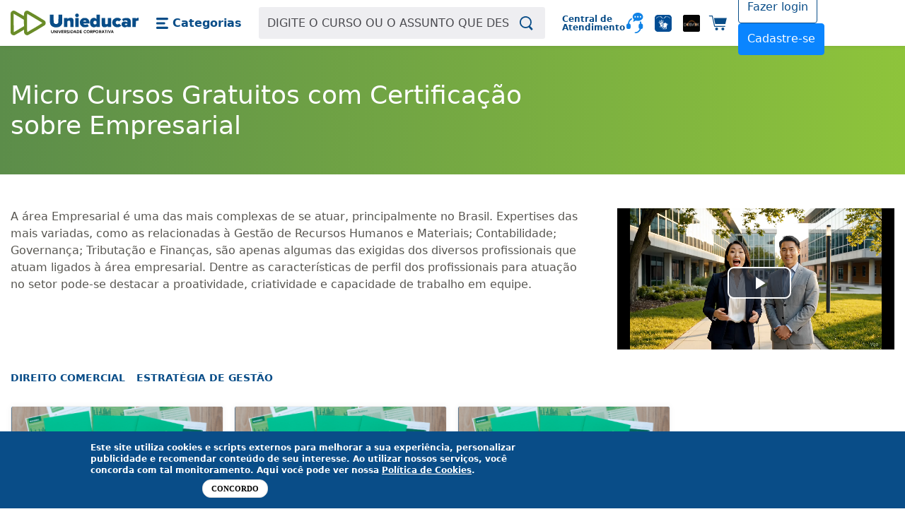

--- FILE ---
content_type: text/html; charset=utf-8
request_url: https://unieducar.org.br/micro-cursos-gratuitos/empresarial
body_size: 19992
content:
<!DOCTYPE html>
<html xml:lang="pt-br" lang="pt-br" dir="ltr">
<head>
<meta http-equiv="Content-Type" content="text/html; charset=utf-8" /><meta http-equiv="X-UA-Compatible" content="IE=edge"><meta charset="utf-8">
  <meta http-equiv="Content-Type" content="text/html; charset=utf-8" />
<link rel="shortcut icon" href="/sites/default/themes/unieducar_2019_site/favicon.ico" type="image/x-icon" />
<meta property="og:site_name" content="Unieducar Universidade Corporativa" />
<link rel="logo" href="https://unieducar.org.br/sites/default/themes/logo-quad.png" type="image/svg" />
<meta property="og:title" content="Micro Cursos Gratuitos com Certificação sobre Empresarial" />
<meta name="dcterms.date" content="2020-03-12T00:00:00Z" />
<meta name="description" content="Cursos gratuitos com certificado eletrônico em carga horária reduzida, ofertados em diversas áreas do conhecimento." />
<meta name="copyright" content="Unieducar - cursos online, certificado gratuito, informações de concursos" />
<meta property="og:street-address" content="R. Monsenhor Bruno, 1153 – 50º. andar – Aldeota" />
<meta property="og:locality" content="Fortaleza" />
<meta property="og:region" content="Ceará" />
<meta property="og:postal-code" content="60115-190" />
<meta property="og:country-name" content="Brasil" />
<meta property="og:locale" content="pt_BR" />
<meta property="og:type" content="website" />
<link rel="canonical" href="https://unieducar.org.br/catalogo/micro-cursos-gratuitos-com-certificacao" />
<meta property="og:url" content="https://unieducar.org.br/catalogo/micro-cursos-gratuitos-com-certificacao" />
<meta property="og:email" content="sac@unieducar.org.br" />
<meta property="og:phone_number" content="0800.005.3005" />
  <meta name="author" content="7Links - http://7links.com.br"><link type="text/plain" rel="author" href="/sites/default/themes/unieducar_2019_site/humans.txt"><meta name="HandheldFriendly" content="True"><meta name="MobileOptimized" content="320"><meta name="viewport" content="width=device-width, initial-scale=1"><link rel="icon" href="/sites/default/themes/unieducar_2019_site/images/icons/favicon.png"><link rel="apple-touch-icon" href="/sites/default/themes/unieducar_2019_site/images/icons/apple-touch-icon.png">

  <title>Micro Cursos Gratuitos com Certificação sobre Empresarial | Unieducar</title>

  <link rel="preconnect" href="https://fonts.googleapis.com" crossorigin />
  <link rel="preconnect" href="https://imgs.ebit.com.br" crossorigin />

  <link rel="preload" href="https://s3.amazonaws.com" crossorigin />
  <link rel="preload" href="https://www.googletagmanager.com" crossorigin />
  <link rel="preload" href="https://www.google-analytics.com" crossorigin />
  <link rel="preload" href="https://targeting.voxus.tv" crossorigin />
  <link rel="preload" href="https://configusa.veinteractive.com" crossorigin />

  <link href="https://fonts.googleapis.com/css?family=Open+Sans:300,400,600,700&display=optional" rel="stylesheet">
  <!-- <link rel="preload" href="https://fonts.googleapis.com/css?family=Open+Sans:300,400,600,700&display=optional" as="style" onload="this.rel='stylesheet'"><noscript><link href="https://fonts.googleapis.com/css?family=Open+Sans:300,400,600,700&display=optional"  rel="stylesheet"></noscript> -->
  <link href="/sites/default/themes/unieducar_2019_site/css/critical.min.css" rel="stylesheet">
  <!-- <link rel="preload" href="/sites/default/themes/unieducar_2019_site/css/critical.css" as="style" onload="this.rel='stylesheet'"><noscript><link href="/sites/default/themes/unieducar_2019_site/css/critical.css" rel="stylesheet"></noscript> -->
        <link type="text/css" rel="stylesheet" media="all" href="/sites/default/files/advagg_css/css_01f574e9840ecb8f7023144d51cd9af1_0.css" />
    <style>
    .section-blog-tags .tvi-term-desc, .section-blog-tags .tvi-term-video { display:none; }
  </style>

  <script type="text/javascript" src="/sites/default/files/advagg_js/js_3d7e60ef1ea3a1bd7cf4c195aa91d612_24.js"></script>
<script type="text/javascript">
<!--//--><![CDATA[//><!--
jQuery.extend(Drupal.settings, {"basePath":"\/","automodal":{".automodal":{"autoFit":true,"draggable":true,"width":600,"height":400,"automodalClose":true,"automodalReload":false},".ava-link-modal":{"autoFit":true,"draggable":false,"automodalClose":true,"automodalReload":true,"width":600,"height":400},".site-link-modal":{"autoFit":true,"draggable":false,"automodalClose":true,"automodalReload":false,"width":600,"height":400}},"beautytips":{".beautytips":{"fill":"#F7F7F7","padding":8,"strokeStyle":"#B7B7B7","cornerRadius":0,"cssStyles":{"fontFamily":"\u0022lucida grande\u0022,tahoma,verdana,arial,sans-serif","fontSize":"11px"},"cssSelect":".beautytips","list":["fill","padding","strokeStyle","cornerRadius","cssStyles"]}},"nice_menus_options":{"delay":"600","speed":"normal"},"ajax_links_api":{"selector":"#content","trigger":".ajax-link","html5":1,"vpager":1}});
//--><!]]>
</script>
<script type="text/javascript">
<!--//--><![CDATA[//><!--
$(function(){$("#edit-submitted-cep").mask("99.999-999");$("#edit-submitted-telefone").mask("(99) 9999-9999");$("#edit-submitted-celular").mask("(99) 99999-9999")});
//--><!]]>
</script>
  <script src="/sites/default/themes/unieducar_2019_site/js/lazysizes.min.js" async=""></script>

  <!-- Google Tag Manager -->
  <script>(function(w,d,s,l,i){w[l]=w[l]||[];w[l].push({'gtm.start':
  new Date().getTime(),event:'gtm.js'});var f=d.getElementsByTagName(s)[0],
  j=d.createElement(s),dl=l!='dataLayer'?'&l='+l:'';j.async=true;j.src=
  'https://www.googletagmanager.com/gtm.js?id='+i+dl;f.parentNode.insertBefore(j,f);
  })(window,document,'script','dataLayer','GTM-KGPXDQN');</script>
  <!-- End Google Tag Manager -->
</head>
<body class="page not-front not-logged-in no-sidebars page-micro-cursos-gratuitos-empresarial section-micro-cursos-gratuitos">
  <!-- Google Tag Manager (noscript) -->
  <noscript><iframe src="https://www.googletagmanager.com/ns.html?id=GTM-KGPXDQN"
  height="0" width="0" style="display:none;visibility:hidden"></iframe></noscript>
  <!-- End Google Tag Manager (noscript) -->

  <!--[if lt IE 9]>
    <p class="browserupgrade">Você está usando um navegador <strong>antigo</strong>. Por favor <a href="http://browsehappy.com/">atualize seu navegador</a> para ter uma melhor experiência.</p>
  <![endif]-->

  
  <svg style="position:absolute;width:0;height:0" width="0" height="0" xmlns="http://www.w3.org/2000/svg"><defs>
    <symbol id="logo" viewBox="0 0 300 58"><g id="unieducar-logo" transform="translate(0 -133)"><title id="title3565">Logo Unieducar</title><path id="unieducar-icone" d="M5 190.6c-2.4-.7-4-3-5-5.4 0-14.8-.2-29.5 0-44.3-.2-3.6 2.4-7 6-7.7 3.6-.7 6.7 2.2 9.7 3.7l15.4 9c.6-3.7-.3-8.5 3.2-11.2 2.5-2.2 6.3-2 8.8 0 12 6.8 24 13.8 35.5 21.2 4.5 2.2 5 9.3.6 12-12.4 7.7-25 15.3-38 22.5-4.7 2-10-2.8-9.7-7.7 0-1.6 0-3.2-.2-4.8-7 4.2-14.2 8.7-21.5 12.6-1.4.6-3 .5-4.4 0zm14.4-14l12-7-.3-15c-8-4.8-15.8-9.7-24-14.3.2 14.5 0 29 .3 43.4l12-7zM57 173c5.8-3.7 12-7 17.5-11-2.4-2-6-3.7-9-5.6l-26.7-16c-.3 14.3-.2 28.6 0 43 2.2-.3 6-3.5 8.8-5L57 173z" /><path id="unieducar-texto" d="M102.4 172c-5.6-1.2-9.2-4.6-10-9.7-.3-1-.4-5.8-.4-10.8v-9h8.8v9c.2 8.2.2 9.5.7 10.3.7 1.4 2 2.2 3.5 2.5 2.6.6 5-.2 6.3-2.2.6-.7.7-1.2.8-10.2v-9.4h9v10.4l-.2 10.5-.8 1.8c-1.5 3.4-4.3 5.6-8 6.6-2.4.6-7 .8-9.6.3zm68.7 0c-2.5-.7-3.7-1.3-5.4-3-2.2-2-3.2-4.4-3.2-7.8 0-2.4 0-3 .8-4.7 1-2.3 3.2-4.4 5.6-5.5 1.6-.7 2.2-.8 5-.8 2.7 0 3 0 5 1 3.7 1.8 5.6 5 6 9.7v2.5h-7c-4 0-7.3 0-7.3.2 0 .5 1 1.6 1.8 2 1.2.7 4.2.6 6.2 0 .8-.4 1.6-.6 1.7-.5 0 .2.8 1.2 1.5 2.4l1.4 2-.7.6c-2 1.6-8 2.5-11.2 1.7zm6.2-14c-1-2.6-5.3-2.8-6.6-.4l-.5 1h3.8c3.6 0 3.7 0 3.4-.7zm15.5 14c-4.4-1.3-6.8-5.3-6.8-11 0-6.3 3.3-10.5 8.4-11 2.3 0 4 .3 5.4 1.6l1.3 1c.2 0 .3-2.4.3-5.2v-5h3.8c3 0 4 0 4 .4v28.9h-7.8v-2.2l-1 1c-1.4 1-3.6 1.8-5 1.8-.7 0-1.7-.2-2.5-.4zm7.8-7.4c.8-.6.8-.6.7-3.5 0-2.7 0-3-1-3.5-1-.7-3.4-.8-4.5 0-2.4 1.5-2.4 5.7 0 7.3 1 .6 3.7.5 4.8-.2zm17 7.3c-1.7-.7-2.6-1.4-3.4-2.8-.6-1.3-.6-1.4-.7-10v-8.6h8v6.6c0 6.6 0 6.6.6 7.3 1 1 3.3 1 4.6 0l1-.8v-13.1h8v21.1h-8v-2.2l-1.4 1c-2.4 1.6-6 2.2-8.6 1.4zm29-.2c-4-1-6.6-3.6-7.8-7.2-.7-2-.5-6.3.4-8.2 1.3-2.4 2.7-3.8 5.3-5 2.3-1.2 2.4-1.2 5.7-1.2 3 0 3.5 0 5.2.8 1 .5 2.4 1.3 3 2l1 1-2.6 2.2-2.5 2.4-.6-.6c-2-1.8-5.3-1.4-6.6.7-.7 1.2-.8 3.3-.2 4.4 1 2.3 4.3 3 6.4 1.5l1.2-.8 2.3 2.2 2.5 2.4c.2.4-2.6 2.4-4.2 3-2.4 1-5.8 1-8.4.4zm18 0c-6-2.2-6-11 0-12.8 2.8-.8 6-.3 8.3 1.2l1 .5v-1.4c0-1-.3-1.7-.7-2.2-1.4-1.5-4.8-1.5-7.7 0l-1.6 1-1.3-2.5-1.3-2.4 1.3-.7c2.6-1.6 4.8-2 9-2 3.3 0 4 0 5.3.6 2 .7 3.6 2.4 4.3 4 .4 1 .5 2.4.6 9v7.7h-8V170l-1.3.8c-1.4 1-3.7 1.5-5.3 1.5l-2.5-.6zm8.3-5c.8-.5 1-1.6.6-2.3-1-1.2-4.8-1-5.5.2-.6.8-.5 1 .2 1.8.7.7 3.3 1 4.6.2zM125.3 161v-10.6h8v2.2l1.2-1c3.2-2.3 8.8-2.4 11.2-.2.4.4 1 1.3 1.3 2 .5 1 .5 2 .5 9.6v8.5H140v-6c0-7.2-.3-8-2-8.7-1.3-.4-2.4-.2-3.8.7l-1 .6v13.4h-8v-10.5zm26.5 0v-10.6h7.8v21.1h-7.8zm133.8 0v-10.6h8v2.3l.6-.8c1-1 3-2 4.5-2l1.2-.3v7.2h-2c-1.6 0-2.5.2-3.3.6l-1 .6v6.7l-.2 6.7h-8v-10.5zm-131.8-12.8c-2-1-3-3.5-2-5.8.5-1.2 1-1.6 2-2 3.4-1.6 6.8 1 6 4.6-.4 2.8-3.4 4.3-6 3.2z" /><path id="unieducar-slogan" d="M97 186c-.6-.2-1-.4-1.4-1-.6-.5-.7-1-.6-3.6V179h1l.2 2.6c0 2.6 0 2.8.8 3 .4.3 1.2.3 1.7 0 .7-.2.8-.6.8-3.2v-2.2h.2c.4-.3 1 0 1 0v4.8c-.2.6-.7 1.3-1.2 1.6-.6.4-1.6.6-2.4.4zm36.5 0c-.8-.2-1.8-.8-1.8-1 0-.4.4-1 .5-1l.7.4c.5.4 1 .5 1.7.4.6 0 .8-.2 1-.7 0-.4-.4-.7-1.5-1-1.8-.5-2.5-1.2-2.3-2.4 0-1.6 2.7-2.3 4.3-1 .5.3.6.5.2 1-.4.2-.5.2-.7 0l-.7-.4c-.8-.3-1.5-.2-1.8.4v.5c.2.3.5.5 1.4.8l1.5.5c1.3.8 1.2 2.7 0 3.4-.4.2-1.5.5-1.8.4h-.7zm40.5 0c-.8-.2-1-.3-1.6-.8-.6-.5-1-1-1-2-.6-2 .8-4 3-4.3 1.2-.2 2.6.4 2.8 1.2v.5c-.5.2-.8.2-1 0-.7-.8-2-.8-3 0-.5.4-.7 1-.7 1.8 0 1.3.7 2.2 2 2.3.6 0 1 0 1.5-.4l.6-.4c.2 0 .8.4.8.6l-.5.6c-1 .7-2 1-3 .8zm7 0c-1.8-.5-2.7-1.7-2.7-3.5 0-.8 0-1 .3-1.6.3-1 1-1.5 1.7-1.8.8-.4 2-.4 3 0 .6.3 1.2 1 1.5 1.7.3.4.3.6.3 1.5 0 1 0 1-.2 1.7-.8 1.4-2.3 2.2-4 1.7zm1.7-1.3c1.3-.6 1.6-3 .6-4-1.2-1-3-.7-3.6.8v1.2c0 .7 0 1 .3 1.3.5.8 1.7 1 2.7.7zm19 1.3c-1.2-.3-2-1-2.4-2-.6-1.3-.4-3 .6-4 .6-.8 1.2-1 2.4-1s1.8.2 2.5 1c1.7 2 1 5.2-1.5 6h-2zm2-1.5c.6-.4 1-1 .8-2 0-.6 0-1-.2-1.3-1-1.8-3.6-1.5-4 .6-.3 1.2.2 2.4 1 2.8.7.4 1.7.3 2.3 0zm-101.3 1.2v-6.4c0-.2.5-.4 1-.3l1.7 2.3c1 1.2 1.8 2.2 1.8 2v-4.2h.4c.5 0 1 0 1 .3v6.4c0 .2-.2.2-.7.2h-.5l-1.7-2.4-1.7-2.3v4.6h-.7c-.5 0-.6 0-.6-.3zm7.4 0c-.2-.4 0-6.4 0-6.6h1c.2.2.3 5.8.2 6.5v.4h-.6c-.5 0-.5 0-.6-.4zm4.8 0c-.2 0-2.6-6.3-2.6-6.4 0-.2.5-.4 1-.3.2 0 .3.3 2 4.5l.2.6 1-2.4c1-2.4 1-2.5 1.3-2.6.5 0 1 0 1 .3l-1.3 3.4-1.3 3.2h-.7c-.4 0-.7 0-.7-.2zm5 0c-.2-.4-.2-6.4 0-6.6h4.5c.2.2.2 1 0 1h-1.6l-1.6.2v1.6h3.1v.3c.2.5 0 .8-.2 1h-3v1.8H124c.2 0 .3.5.2.8v.3h-4.6v-.4zm6 0V179h1.8c1.7 0 1.8 0 2.2.3 1.4.8 1.3 3.2 0 3.8l-.4.3.7 1.2c.3.6.7 1.2.6 1.3h-1.2l-.8-1-.8-1.4h-1v2.5h-.6c-.6 0-.6 0-.6-.4zm3.5-3.8c.4-.5.5-1.2 0-1.6 0-.2-.3-.2-1.2-.2h-1v2h1c1 0 1 0 1.3-.3zm9.3 3.6V179h1c0 .2.2 6 0 6.6 0 .3 0 .3-.4.3-.6 0-.7 0-.7-.4zm2.8 0c0-.5 0-6.4.2-6.5h1.7c1.4 0 1.5 0 2 .3 1 .4 1.4 1 1.7 1.6.3.4.3.6.3 1.5 0 1.2-.3 1.8-1 2.5-.8.7-1.2 1-3 1H141v-.4zm3.6-1c1.3-.6 1.6-2.8.6-3.8-.5-.5-1-.7-2-.7h-1v4.8h1c.7 0 1 0 1.4-.2zm3 1l1-3.3c1-2.4 1.4-3 1.6-3.2.3 0 1 0 1.2.2.2.2 2.6 6.3 2.6 6.5 0 .2 0 .2-.6.2h-.6l-.3-.8-.3-.6h-3l-.3.6-.3.7h-.6c-.5 0-.5 0-.5-.3zm4-2.4s0-.7-.4-1.3l-.5-1.2-.8 1.8-.3.7h2zm3.4 2.4V179h1.5c1.2 0 1.5 0 2 .2.8.2 1 .3 1.5.8s.6.7.8 1.4c.5 1.5 0 3-1.3 4-.7.4-1.3.5-3 .5h-1.4v-.4zm3.4-1c.6-.3 1-1 1.2-1.4v-1c0-.7 0-.8-.3-1.2-.6-.6-1-.8-2-.8h-1v4.6h1c.5 0 1 0 1-.2zm4 1c-.2-.8 0-6.4 0-6.5h4.6v1h-1.7l-1.7.2v1.6h3.2v.3c.2.5 0 .8 0 1h-3.2v1.8h3.3c.2 0 .3.5.2.8v.3h-4.6v-.5zm24 0c0-.3 0-6.3.2-6.5h3.4c1 .3 1.4.8 1.6 1.8.2 1-.4 2-1.2 2.3 0 .2-.3.2-.3.3l1 1 .6 1.4c0 .2 0 .2-.6.2s-.7 0-1.7-1.7l-.5-1h-1v2.3c0 .3 0 .3-.6.3-.5 0-.6 0-.7-.4zm3.7-3.7c.4-.5.4-1 0-1.5-.2-.3-.2-.3-1.2-.3h-1v2h1c1 0 1 0 1.3-.3zm3 3.6V179h3.5l1 .7c1 1 .7 2.7-.6 3.4-.5.3-.8.3-1.7.4h-1v1c0 1.5 0 1.5-.7 1.5-.5 0-.5 0-.6-.4zm3.5-3.7c.2-.3.2-.4.2-.8v-.6c-.2-.3-.7-.5-1.6-.5h-.8v2h2.3zm10.7 3.6V179h2c1.4 0 1.6 0 2 .3 1.2.6 1.4 2.3.5 3.3 0 .2-.4.4-.6.5 0 .2-.2.2-.2.3l.7 1 .8 1.4c0 .2 0 .2-.6.2h-.7l-.7-1.3-.8-1.3h-1v2.2c-.2.3-.3.3-.7.3-.4 0-.5 0-.6-.4zm3.3-3.5c.3 0 .5-.5.5-1 0 0 0-.3-.2-.5-.3-.3-.3-.3-1.3-.3h-1v2h2zm2.6 3.8l1.3-3.4 1.3-3.3h1.1c.3 0 .4.3 1.6 3.4l1.3 3.4h-1.2l-.3-.6-.2-.7h-3l-.3.8-.2.6h-.6c-.4 0-.6 0-.6-.2zm4.3-2.6l-1-2.5-1 2.5h2zm4.3 2.5v-5.5h-1c-.5 0-1 0-1-.2v-1h5c.2.2.2 1 0 1h-1l-.8.2v5.6h-1.1zm4.4 0V179h1.2v6.6c0 .3-.2.3-.6.3-.4 0-.5 0-.6-.4zm4.7 0c-1-3-2.5-6.3-2.5-6.4 0-.2.5-.4 1-.3.3 0 .3.2 1.3 2.6l1 2.5.4-.7c1.6-4.4 1.5-4.2 1.8-4.3.5 0 1 0 1 .3l-1.3 3.4-1.3 3.2h-.7c-.6 0-.6 0-.8-.4zm4 0l1.2-3.4c1-2.4 1.2-3 1.4-3.2.3 0 1 0 1.2.2.2.2 2.6 6.3 2.6 6.5 0 .2 0 .2-.6.2h-.6l-.3-.8-.3-.6h-3.1l-.3.6v.7h-.7c-.6 0-.6 0-.6-.3zm4-3l-.4-1.2-.4-.7c-.2 0-.3.3-1 1.8v.7h2l-.2-.5z"/></g></symbol>
  </defs></svg>

  <nav class="c-skip-links">
          <a href="#main-menu" class="sr-only sr-only-focusable">Skip main navigation</a>
        <a href="#content" class="sr-only sr-only-focusable">Skip to main content</a>
  </nav>

  
  <header class="o-header" style="z-index: 50;"><div class="container">
    <a href="/" rel="home" title="Início" class="c-logo">
              <svg role="img" height="45" viewBox="0 0 300 58" class="c-logo__img"><title>Unieducar Universidade Corporativa</title><use href="#unieducar-logo"></use></svg>
      
              <div class="c-logo__text sr-only">
                                    <strong class="c-logo__name">Unieducar</strong>
                                        </div>
          </a>

    <nav class="c-navigation">
  <a href="#" role="button" class="c-navigation__btn " data-toggle-class data-toggle-target="#easy-dialog" data-toggle-target-only data-toggle-escape data-toggle-modal><svg role="img" viewBox="0 0 18 16" width="18" height="16" class="c-navigation__img"><use href="#icon-menu"></use></svg><span class="c-navigation__txt">Categorias</span></a>

  <div id="easy-dialog" tabindex="-1" class="c-navigation__dialog easy-dialog" role="dialog"><section class="easy-dialog__container" role="document">
  <header class="easy-dialog__header"><svg role="img" height="45" viewBox="0 0 300 58" class="easy-dialog__logo"><use href="#unieducar-logo"></use></svg></header>
    <section class="easy-dialog__content"><div id="block-menu-menu-header-menu-2" class="c-block-menu-menu-header-menu-2 block block-menu first region-odd odd region-count-1 count-3 ">
  
  <div class="c-block-menu-menu-header-menu-2__body content"><ul class="menu"><li class="expanded first"><a href="/catalogo/cursos-online" id="header2-cursos-online" title="Cursos online com certificado em diversas áreas">CURSOS ONLINE</a><ul class="menu"><li class="leaf first"><a href="/cursos/acessibilidade" title="Cursos online de Acessibilidade com certificado">Acessibilidade</a></li>
<li class="leaf"><a href="/cursos/administracao" title="Cursos online de Administração com certificado">Administração</a></li>
<li class="leaf"><a href="/cursos/agronegocio" title="Cursos online de Agronegócio com certificado">Agronegócio</a></li>
<li class="leaf"><a href="/cursos/arquitetura-e-urbanismo" title="Cursos online de Arquitetura e Urbanismo com certificado">Arquitetura e Urbanismo</a></li>
<li class="leaf"><a href="/cursos/atividade-fisica" title="Cursos online  sobre Atividade Física">Atividade Física</a></li>
<li class="leaf"><a href="/cursos/atualizacao-juridica" title="Cursos online de Atualização Jurídica">Atualização Jurídica</a></li>
<li class="leaf"><a href="/cursos/atuaria" title="Cursos online na área da Atuária">Atuária</a></li>
<li class="leaf"><a href="/cursos/ciencias-sociais" title="Cursos online sobre Ciências Sociais">Ciências Sociais</a></li>
<li class="leaf"><a href="/cursos/compliance" title="Cursos online sobre Compliance">Compliance</a></li>
<li class="leaf"><a href="/cursos/preparatorios/concursos" title="Cursos online para Concursos">Concursos</a></li>
<li class="leaf"><a href="/cursos/contabilidade" title="Cursos online sobre Contabilidade">Contabilidade</a></li>
<li class="leaf"><a href="/taxonomy/term/131" title="Cursos online sobre Didática">Didática</a></li>
<li class="leaf"><a href="/cursos/direito" title="Cursos online na área do Direito">Direito</a></li>
<li class="leaf"><a href="/cursos/ead-e-e-learning" title="Cursos online sobre EAD e E-learning">EAD e E-learning</a></li>
<li class="leaf"><a href="/cursos/economia" title="Cursos online sobre Economia">Economia</a></li>
<li class="leaf"><a href="/cursos/educacao" title="Cursos online na área da Educação">Educação</a></li>
<li class="leaf"><a href="/cursos/empreendedorismo" title="Cursos online sobre Empreendedorismo">Empreendedorismo</a></li>
<li class="leaf"><a href="/cursos/empresarial" title="Cursos online na área Empresarial">Empresarial</a></li>
<li class="leaf"><a href="/cursos/preparatorios/enem">ENEM</a></li>
<li class="leaf"><a href="/cursos/engenharia-civil" title="Cursos online sobre Engenharia Civil">Engenharia Civil</a></li>
<li class="leaf"><a href="/cursos/saude/estetica-rosto-corpo" title="Cursos online sobre Estética Rosto &amp; Corpo">Estética Rosto &amp; Corpo​</a></li>
<li class="leaf"><a href="/cursos/etica-e-cidadania" title="Cursos online sobre Ética e Cidadania">Ética e Cidadania</a></li>
<li class="leaf"><a href="/cursos/financas" title="Cursos online sobre Finanças">Finanças</a></li>
<li class="leaf"><a href="/cursos/fonoaudiologia-e-saude-vocal" title="Cursos online nas áreas de Fonoaudiologia e Saúde Vocal">Fonoaudiologia e Saúde Vocal</a></li>
<li class="leaf"><a href="/cursos/formacao-profissional" title="Cursos online de Formação Profissional">Formação Profissional</a></li>
<li class="leaf"><a href="/cursos/gastronomia" title="Cursos online na área da Gastronomia">Gastronomia</a></li>
<li class="leaf"><a href="/cursos/gestao-e-lideranca" title="Cursos online sobre Gestão e Liderança">Gestão e Liderança</a></li>
<li class="leaf"><a href="/cursos/gestao-educacional" title="Cursos online sobre Gestão Educacional">Gestão Educacional</a></li>
<li class="leaf"><a href="/cursos/idiomas-e-letras" title="Cursos online de Idiomas e Letras">Idiomas e Letras</a></li>
<li class="leaf"><a href="/cursos/imoveis-e-gestao-imobiliaria" title="Cursos online sobre Imóveis e Gestão Imobiliária">Imóveis e Gestão Imobiliária</a></li>
<li class="leaf"><a href="/cursos/informatica" title="Cursos online na área da Informática">Informática</a></li>
<li class="leaf"><a href="/cursos/idiomas-e-letras/ingles" title="Cursos online de Inglês">Inglês</a></li>
<li class="leaf"><a href="/cursos/inteligencia-artificial" title="Cursos online na área da Inteligência Artificial">Inteligência Artificial</a></li>
<li class="leaf"><a href="/cursos/inteligencia-emocional">Inteligência Emocional</a></li>
<li class="leaf"><a href="/cursos/libras" title="Cursos online de Libras">Libras</a></li>
<li class="leaf"><a href="/cursos/logistica" title="Cursos online sobre Logística">Logística</a></li>
<li class="leaf"><a href="/cursos/marketing" title="Cursos online sobre Marketing">Marketing</a></li>
<li class="leaf"><a href="/cursos/matriz-curricular-senasp">Matriz Curricular SENASP</a></li>
<li class="leaf"><a href="/cursos/formacao-profissional/mecanica-e-eletronica-automotiva" title="Cursos online sobre Mecânica e Eletrônica Automotiva">Mecânica e Eletrônica Automotiva</a></li>
<li class="leaf"><a href="/cursos/meio-ambiente" title="Cursos online sobre Meio Ambiente">Meio Ambiente</a></li>
<li class="leaf"><a href="/cursos/mercado-financeiro" title="Cursos online sobre Mercado Financeiro">Mercado Financeiro</a></li>
<li class="leaf"><a href="/cursos/direito/novo-cpc-2015" title="Cursos online sobre o Novo CPC 2015">Novo CPC 2015</a></li>
<li class="leaf"><a href="/cursos/pedagogia">Pedagogia</a></li>
<li class="leaf"><a href="/cursos/portugues" title="Cursos online de Português">Português</a></li>
<li class="leaf"><a href="/cursos/preparatorios" title="Cursos online preparatórios para concursos">Preparatórios</a></li>
<li class="leaf"><a href="/cursos/psicologia">Psicologia</a></li>
<li class="leaf"><a href="/cursos/recursos-humanos" title="Cursos online sobre Recursos Humanos">Recursos Humanos</a></li>
<li class="leaf"><a href="/cursos/saude" title="Cursos online na área da Saúde">Saúde</a></li>
<li class="leaf"><a href="/cursos/seguranca-publica-e-privada" title="Cursos online sobre Segurança Pública">Segurança Pública</a></li>
<li class="leaf"><a href="/cursos/saude/saude-e-seguranca-do-trabalho" title="Cursos online sobre Segurança e Saúde do Trabalho">Segurança e Saúde do Trabalho</a></li>
<li class="leaf"><a href="/cursos/sustentabilidade" title="Cursos online sobre Sustentabilidade">Sustentabilidade</a></li>
<li class="leaf"><a href="/cursos/transito-e-mobilidade-urbana" title="Cursos online sobre Trânsito e Mobilidade Urbana">Trânsito e Mobilidade Urbana</a></li>
<li class="leaf last"><a href="/cursos/turismo-e-hotelaria" title="Cursos online sobre Turismo e Hotelaria">Turismo e Hotelaria</a></li>
</ul></li>
<li class="leaf"><a href="/catalogo/eventos-on-line" id="header2-seminarios" title="Seminários e palestras online">SEMINÁRIOS E PALESTRAS</a></li>
<li class="expanded active-trail"><a href="/catalogo/micro-cursos-gratuitos-com-certificacao" title="Micro cursos gratuitos online com certificado digital" id="header2-cursos-gratis">MICRO CURSOS GRATUITOS</a><ul class="menu"><li class="leaf first"><a href="/micro-cursos-gratuitos/acessibilidade" title="Cursos online grátis sobre acessibilidade com certificado eletrônico">Acessibilidade</a></li>
<li class="leaf"><a href="/micro-cursos-gratuitos/administracao" title="Cursos gratuitos online sobre administração">Administração</a></li>
<li class="leaf"><a href="/micro-cursos-gratuitos/agronegocio" title="Cursos online grátis sobre Agronegócio com certificado eletrônico">Agronegócio</a></li>
<li class="leaf"><a href="/micro-cursos-gratuitos/arquitetura-urbanismo" title="Cursos online gratuitos sobre Arquitetura e Urbanismo ">Arquitetura e Urbanismo</a></li>
<li class="leaf"><a href="/micro-cursos-gratuitos/atividade-fisica" title="Cursos online gratuito sobre Atividades Físicas">Atividade Física</a></li>
<li class="leaf"><a href="/micro-cursos-gratuitos/atualiza%C3%A7%C3%A3o-juridica" title="Cursos online gratuito de Atualização Jurídica">Atualização Jurídica</a></li>
<li class="leaf"><a href="/micro-cursos-gratuitos/ciencias-sociais" title="Cursos online gratuito sobre Ciências Sociais">Ciências Sociais</a></li>
<li class="leaf"><a href="/taxonomy/term/163%2C449" title="Cursos online gratuito para Concursos">Concursos</a></li>
<li class="leaf"><a href="/micro-cursos-gratuitos/contabilidade" title="Cursos online gratuito sobre Contabilidade">Contabilidade</a></li>
<li class="leaf"><a href="/taxonomy/term/163%2C131" title="Cursos online gratuito sobre Didática">Didática</a></li>
<li class="leaf"><a href="/micro-cursos-gratuitos/direito" title="Cursos online gratuito na área do Direito">Direito</a></li>
<li class="leaf"><a href="/micro-cursos-gratuitos/ead-e-learning" title="Cursos online gratuito sobre EAD e E-learning">EAD e E-LEARNING</a></li>
<li class="leaf"><a href="/micro-cursos-gratuitos/economia" title="Cursos online gratuitos sobre Economia">Economia</a></li>
<li class="leaf"><a href="/micro-cursos-gratuitos/educacao" title="Cursos online gratuito na área da Educação">Educação</a></li>
<li class="leaf"><a href="/micro-cursos-gratuitos/empreendedorismo" title="Cursos online gratuito sobre Empreendedorismo">Empreendedorismo</a></li>
<li class="leaf active-trail"><a href="/micro-cursos-gratuitos/empresarial" title="Cursos online gratuitos para a área empresarial" class="active">Empresarial</a></li>
<li class="leaf"><a href="/micro-cursos-gratuitos/engenharia-civil" title="Cursos online gratuitos na área da Engenharia Civil">Engenharia Civil</a></li>
<li class="leaf"><a href="/micro-cursos-gratuitos/etica" title="Cursos online gratuitos sobre Ética">Ética</a></li>
<li class="leaf"><a href="/micro-cursos-gratuitos/financas" title="Cursos online gratuitos sobre Finanças">Finanças</a></li>
<li class="leaf"><a href="/micro-cursos-gratuitos/fonoaudiologia-saude-vocal" title="Cursos online gratuitos nas áreas de Fonoaudiologia e Saúde Bucal">Fonoaudiologia e Saúde Vocal</a></li>
<li class="leaf"><a href="/micro-cursos-gratuitos/formacao-profissional" title="Cursos online gratuitos de Formação Profissional">Formação Profissional</a></li>
<li class="leaf"><a href="/micro-cursos-gratuitos/gastronomia" title="Cursos online gratuitos de Gastronomia">Gastronomia</a></li>
<li class="leaf"><a href="/micro-cursos-gratuitos/gestao-lideran%C3%A7a" title="Cursos online gratuitos sobre Gestão e Liderança">Gestão e Liderança</a></li>
<li class="leaf"><a href="/micro-cursos-gratuitos/gestao-educacional" title="Cursos online gratuitos sobre Gestão Educacional">Gestão Educacional</a></li>
<li class="leaf"><a href="/micro-cursos-gratuitos/idiomas-letras" title="Cursos online gratuitos de Idiomas e Letras">Idiomas e Letras</a></li>
<li class="leaf"><a href="/micro-cursos-gratuitos/imoveis-gestao-imobiliaria" title="Cursos online gratuitos sobre Imóveis e Gestão Imobiliária">Imóveis e Gestão Imobiliária</a></li>
<li class="leaf"><a href="/micro-cursos-gratuitos/informatica" title="Cursos online gratuitos na área da Informática">Informática</a></li>
<li class="leaf"><a href="/micro-cursos-gratuitos/ingles" title="Cursos online gratuitos de Inglês">Inglês</a></li>
<li class="leaf"><a href="/micro-cursos-gratuitos/libras" title="Cursos online gratuitos de Libras">Libras</a></li>
<li class="leaf"><a href="/micro-cursos-gratuitos/logistica" title="Cursos online gratuitos sobre Logística">Logística</a></li>
<li class="leaf"><a href="/micro-cursos-gratuitos/marketing" title="Cursos online gratuitos sobre Marketing">Marketing</a></li>
<li class="leaf"><a href="/micro-cursos-gratuitos/mecanica-eletronica-automotiva" title="Cursos online gratuitos sobre Mecânica e Eletrônica Automotiva">Mecânica e Eletrônica Automotiva</a></li>
<li class="leaf"><a href="/micro-cursos-gratuitos/meio-ambiente" title="Cursos online gratuitos sobre o Meio Ambiente">Meio Ambiente</a></li>
<li class="leaf"><a href="/micro-cursos-gratuitos/mercado-financeiro" title="Cursos online gratuitos sobre o Mercado Financeiro">Mercado Financeiro</a></li>
<li class="leaf"><a href="/micro-cursos-gratuitos/pedagogia">Pedagogia</a></li>
<li class="leaf"><a href="/micro-cursos-gratuitos/portugues" title="Cursos online gratuitos de Português">Português</a></li>
<li class="leaf"><a href="/micro-cursos-gratuitos/preparatorios" title="Cursos online preparatórios para concursos gratuitos ">Preparatórios</a></li>
<li class="leaf"><a href="/micro-cursos-gratuitos/psicologia">Psicologia</a></li>
<li class="leaf"><a href="/micro-cursos-gratuitos/recursos-humanos" title="Cursos online gratuitos sobre Recursos Humanos">Recursos Humanos</a></li>
<li class="leaf"><a href="/micro-cursos-gratuitos/saude" title="Cursos online gratuitos na área da Saúde">Saúde</a></li>
<li class="leaf"><a href="/micro-cursos-gratuitos/seguranca-e-saude-do-trabalho" title="Cursos online gratuito sobre Segurança e Saúde do Trabalho">Segurança e Saúde do Trabalho</a></li>
<li class="leaf"><a href="/micro-cursos-gratuitos/seguranca-publica" title="Cursos online gratuito sobre Segurança Pública">Segurança Pública</a></li>
<li class="leaf"><a href="/micro-cursos-gratuitos/sustentabilidade" title="Cursos online gratuito sobre Sustentabilidade">Sustentabilidade</a></li>
<li class="leaf"><a href="/micro-cursos-gratuitos/transito-mobilidade-urbana" title="Cursos online gratuito sobre Trânsito e Mobilidade Urbana">Trânsito e Mobilidade Urbana</a></li>
<li class="leaf last"><a href="/micro-cursos-gratuitos/turismo-hotelaria" title="Cursos online gratuito sobre Turismo e Hotelaria">Turismo e Hotelaria</a></li>
</ul></li>
<li class="expanded last"><a href="/cursos/preparatorios/preparatorio-oab" id="header2-pos-mba">PREPARATÓRIOS OAB/CFC/CONCURSOS</a><ul class="menu"><li class="leaf first"><a href="/cursos/preparatorios/preparatorio-oab">Preparatórios para OAB</a></li>
<li class="leaf"><a href="/cursos/preparatorios/preparatorio-cfc">Preparatórios para CFC</a></li>
<li class="leaf last"><a href="/cursos/preparatorios/disciplinas-para-concursos">Disciplinas para Concurso</a></li>
</ul></li>
</ul></div>

  </div>
<div id="block-block-15" class="c-block-block-15 block block-block last region-even even region-count-2 count-4 ">
  
  <div class="c-block-block-15__body content"><div>
	<a href="https://semanaacademica.org.br" target="_blank"><br />
<picture><source srcset="/sites/default/files/cursos/banner-horizontal.webp" type="image/webp"><img alt="Revista Científica Semana Acadêmica" height="85" src="/sites/default/files/cursos/banner-horizontal.jpg" width="600" /></source></picture></a></div>
</div>

  </div>
</section>
    <footer class="easy-dialog__footer">
      <ul class="c-cats-highlight d-flex mb-0 list-unstyled">
        <li class="c-cats-highlight__item"><svg class="c-cats-highlight__img" height="28" role="img" viewbox="0 0 23 20"><use href="#icon-guarantee"></use></svg><em class="c-cats-highlight__txt">Satisfação garantida</em></li>
        <li class="c-cats-highlight__item"><svg class="c-cats-highlight__img" height="28" role="img" viewbox="0 0 23 20"><use href="#icon-certificate"></use></svg><em class="c-cats-highlight__txt">Programas certificados</em></li>
        <li class="c-cats-highlight__item"><svg class="c-cats-highlight__img" height="28" role="img" viewbox="0 0 23 20"><use href="#icon-suport"></use></svg><em class="c-cats-highlight__txt">Suporte e tutoria</em></li>
      </ul>
      <button type="button" class="c-close-modals" data-toggle-trigger-off aria-label="Close">✖</button>
    </footer>
  </section></div>
</nav>

<script>
  var banner = $('#block-block-18, #block-block-15');
  $('.c-navigation__dialog .easy-dialog__footer').append(banner);
</script>

    <section class="c-search" role="search">
      <a href="#" role="button" class="c-search__btn" data-toggle-class="is-open" data-toggle-target=".c-search__main" data-toggle-escape><svg role="img" width="20" height="20" viewBox="0 0 20 20" class="c-search__img"><use href="#icon-search"></use></svg></a>

      <div class="c-search__main">
        <form action="/buscar-cursos"  accept-charset="UTF-8" method="get" id="views-exposed-form-buscar-cursos-page-2">
<div><div class="views-exposed-form">
  <div class="views-exposed-widgets clear-block">
          <div class="views-exposed-widget views-widget-filter-populate">
                        <div class="views-widget">
          <div class="form-item" id="edit-palavra-wrapper">
 <input type="text" maxlength="128" name="palavra" id="edit-palavra" size="30" value="" class="form-text placeholder" placeholder="DIGITE O CURSO OU O ASSUNTO QUE DESEJA PESQUISAR..." />
 <div class="description"><a href="/busca-avancada" id="link-busca-avancada">Busca Avançada</a></div>
</div>
        </div>
      </div>
        <div class="views-exposed-widget views-submit-button">
      <input type="submit" id="edit-submit-buscar-cursos" value="Buscar"  class="form-submit" />
    </div>
  </div>
</div>

</div></form>
        <a href="#" role="button" class="c-search__close" data-toggle-trigger-off aria-label="Close" aria-hidden="true"><span>&times;</span></a>
      </div>
    </section>

    <section class="o-region-header">
  <div id="block-block-14" class="c-block-block-14 block block-block first region-odd odd region-count-1 count-1 ">
  
  <div class="c-block-block-14__body content"><ul class="c-header-links">
<li class="c-header-links__item">
		<a class="header-links-teacher c-header-links__link" href="/canais-de-atendimento">Central de Atendimento</a></li>
<li class="c-header-links__item">
		<a class="header-links-suport c-header-links__link" href="/canais-de-atendimento" style=""><img alt="ícone de chat" src="/sites/default/files/conteudo/icon-chat.svg" width="24" /> <span class="d-none">Suporte</span> </a></li>
<li class="c-header-links__item">
		<a class="header-links-libras c-header-links__link" href="/libras" style=""><img alt="ícone de libras" src="/sites/default/files/conteudo/libras-menu.png" width="24" /> <span class="d-none">Libras</span> </a></li>
<li class="c-header-links__item">
		<a class="header-links-dosvox c-header-links__link" href="http://intervox.nce.ufrj.br/dosvox/download.htm#completo" style=""><img alt="ícone de dosvox" src="/sites/default/files/conteudo/dosvox-menu.png" width="24" /> <span class="d-none">Dosvox</span> </a></li>
</ul>
</div>

  </div>
<div id="block-uc_cart-0" class="c-cart-block block block-uc_cart last region-even even region-count-2 count-2">
  <a href="#" role="button" id="dropdownButton" class="c-cart-block__title" data-toggle-class="is-open" data-toggle-target-next data-toggle-escape aria-haspopup="listbox" aria-controls="dropdownList" aria-expanded="false"><svg width="26" role="img" viewbox="0 0 24 20"><use href="#icon-cart"></use></svg><span class="sr-only sr-only-focusable">Carrinho de compras</span></a>
  <div id="dropdownList" class="c-cart-block__body" role="listbox" aria-labelledby="dropdownButton" aria-hidden="true"><a href="/cart">Ver</a> seu carrinho de compras.</div>

  </div>
<script>
  var numItens = $('.num-items').clone();
  $('#dropdownButton').append(numItens);
</script>
</section>

    <nav class="c-user-acess">
              <a href="#" role="button" class="c-link-login btn btn-outline-primary" title="Entrar na Área do aluno" data-toggle-class data-toggle-target="#block-user-0" data-toggle-target-only data-toggle-escape data-toggle-modal><span>Fazer login</span><svg role="img" viewBox="0 0 18 18" width="18" height="18" class=""><use href="#icon-login"></use></svg></a>
        <a href="/user/register" class="c-link-register btn btn-info" title="Cadastre-se na Unieducar">Cadastre-se</a>
          </nav>
  </div></header>
  <main class="o-main" >
    
          <header class="o-main__header"><div class="container"><div class="row">
        <div class="col-lg-8"><h1 class="c-page-title mb-0">Micro Cursos Gratuitos com Certificação sobre Empresarial</h1></div>
                      </div></div></header>
    
    
    
    
        
    
    
          <div class="o-main__content"><div class="container">
        <div class="tvi-term-desc">A área Empresarial é uma das mais complexas de se atuar, principalmente no Brasil. Expertises das mais variadas, como as relacionadas à Gestão de Recursos Humanos e Materiais; Contabilidade; Governança; Tributação e Finanças, são apenas algumas das exigidas dos diversos profissionais que atuam ligados à área empresarial. Dentre as características de perfil dos profissionais para atuação no setor pode-se destacar a proatividade, criatividade e capacidade de trabalho em equipe.</div><div class="tvi-term-video">
    <link href="/sites/default/modules/unihelper/video-js/video-js.min.css" rel="stylesheet">
    <script src="/sites/default/modules/unihelper/video-js/video.min.js"></script>

    <video class="video-js vjs-default-skin" controls preload="auto"  width="825" height="512" data-setup='{"playbackRates": [0.5,1,1.5,2] }'>
      <source src="https://unieducar.org.br/sites/default/files/videos-categorias/empresarial.mp4" type="video/mp4">
    </video>
  </div><div class="categorias-wrapper"><div class="item-list"><ul class="categorias"><li class="categorias__item first"><h2 class="categorias__title"><a href="/taxonomy/term/163%2C158" class="categorias__link">Direito Comercial</a></h2></li>
<li class="categorias__item last"><h2 class="categorias__title"><a href="/taxonomy/term/163%2C448" class="categorias__link">Estratégia de Gestão</a></h2></li>
</ul></div></div><div class="views_view view view-produto view-id-produto view-display-id-page_2 c-cursos-padrao c-card-cursos view-dom-id-1">
  
  
  
  
      <div class="view-content">
        <div class="views-row views-row-1 views-row-odd views-row-first">
      
  <div class="views-field-phpcode">
                <span class="field-content"><div class="views-field-field-image-cache-fid"><a href=https://unieducar.org.br/catalogo/curso-gratis/gerenciamento-de-diretrizes-para-gestao-da-qualidade-total-gratuito><img data-src="/sites/default/files/imagecache/cursos_em_destaque/imagens-categorias/empresarial.png" class="lazyload" alt="Gerenciamento de Diretrizes para Gestão da Qualidade Total - Gratuito" title="Gerenciamento de Diretrizes para Gestão da Qualidade Total - Gratuito" /></a></div></span>
  </div>
  
  <div class="views-field-title">
                <span class="field-content"><a href="/catalogo/curso-gratis/gerenciamento-de-diretrizes-para-gestao-da-qualidade-total-gratuito" class="mobile-link">Gerenciamento de Diretrizes para Gestão da Qualidade Total - Gratuito</a></span>
  </div>
  
  <div class="views-field-view-node">
                <span class="field-content"><strong>Escolha sua carga horária</strong> <a href="/catalogo/curso-gratis/gerenciamento-de-diretrizes-para-gestao-da-qualidade-total-gratuito">Matricule-se</a></span>
  </div>
  </div>
  <div class="views-row views-row-2 views-row-even">
      
  <div class="views-field-phpcode">
                <span class="field-content"><div class="views-field-field-image-cache-fid"><a href=https://unieducar.org.br/catalogo/curso-gratis/o-poder-nas-organizacoes-e-o-estudo-de-suas-relacoes-com-o-entorno-gratuito><img data-src="/sites/default/files/imagecache/cursos_em_destaque/imagens-categorias/empresarial.png" class="lazyload" alt="O Poder nas Organizações e o Estudo de suas Relações com o Entorno - Gratuito" title="O Poder nas Organizações e o Estudo de suas Relações com o Entorno - Gratuito" /></a></div></span>
  </div>
  
  <div class="views-field-title">
                <span class="field-content"><a href="/catalogo/curso-gratis/o-poder-nas-organizacoes-e-o-estudo-de-suas-relacoes-com-o-entorno-gratuito" class="mobile-link">O Poder nas Organizações e o Estudo de suas Relações com o Entorno - Gratuito</a></span>
  </div>
  
  <div class="views-field-view-node">
                <span class="field-content"><strong>Escolha sua carga horária</strong> <a href="/catalogo/curso-gratis/o-poder-nas-organizacoes-e-o-estudo-de-suas-relacoes-com-o-entorno-gratuito">Matricule-se</a></span>
  </div>
  </div>
  <div class="views-row views-row-3 views-row-odd views-row-last">
      
  <div class="views-field-phpcode">
                <span class="field-content"><div class="views-field-field-image-cache-fid"><a href=https://unieducar.org.br/catalogo/curso-gratis/power-bi-conhecimentos-basicos-gratuito><img data-src="/sites/default/files/imagecache/cursos_em_destaque/imagens-categorias/empresarial.png" class="lazyload" alt="Power B.I. - Conhecimentos Básicos - Gratuito" title="Power B.I. - Conhecimentos Básicos - Gratuito" /></a></div></span>
  </div>
  
  <div class="views-field-title">
                <span class="field-content"><a href="/catalogo/curso-gratis/power-bi-conhecimentos-basicos-gratuito" class="mobile-link">Power B.I. - Conhecimentos Básicos - Gratuito</a></span>
  </div>
  
  <div class="views-field-view-node">
                <span class="field-content"><strong>Escolha sua carga horária</strong> <a href="/catalogo/curso-gratis/power-bi-conhecimentos-basicos-gratuito">Matricule-se</a></span>
  </div>
  </div>
    </div>
  
  
  
  
      <div class="view-footer">
      <div class="solicitar-curso">
<h5 class="solicitar-curso__title">Não achou o curso, seminário ou palestra no tema desejado?<br />Ou com a carga horária/valor que você procura?</h5>
<p>Solicite a elaboração de um curso, seminário ou palestra no formato que você precisa. Prometemos responder em no máximo 24 horas úteis.</p>
<p> <a href="/solicitacao-curso" class="btn-primary btn" title="Envie sua sugestão de curso">SOLICITAR CURSO/SEMINÁRIO/PALESTRA</a>
</p></div>
    </div>
  
  
</div><!-- /.view -->

        <script>
          var sw, fieldVideo;
          sw = document.body.clientWidth;
          fieldVideo = $('.tvi-term-video');

          if( sw < 768 ) { $('.o-main__header .col-lg-8').append(fieldVideo); }

          // $('.section-blog .c-blog__item').wrapAll('<div class="c-blog__content"></div>');

          // blog
          var fieldCoverBlog = $('.field-field-cover');
          $('.o-main__header .col-lg-4').append(fieldCoverBlog);
        </script>
      </div></div>
    
    
    
    
      </main>
  <footer class="o-footer">
    <div class="container"><section class="o-region-footer_top bg-secondary text-white">
<div class="o-region-footer_top__logo"><img src="https://unieducar.org.br/sites/default/themes/unieducar_2019_site/images/logo-white.png" alt="Logo Unieducar branca no rodapé"></div>
  <div id="block-block-16" class="c-block-block-16 block block-block first region-odd odd region-count-1 count-5 ">
  
  <div class="c-block-block-16__body content"><p>UNIEDUCAR INTELIGENCIA EDUCACIONAL | CNPJ: 05.569.970/0001-26</p>
</div>

  </div>
<div id="block-block-5" class="c-block-block-5 block block-block last region-even even region-count-2 count-6 ">
  
  <div class="c-block-block-5__body content"><ul class="c-social-media list-unstyled">
<li class="c-social-media__item">
		<a alt="Siga-nos no LinkedIn" class="rs-in c-social-media__link" href="https://www.linkedin.com/company/unieducar" rel="external" title="Siga-nos no LinkedIn"><svg role="img" viewbox="0 0 430.1 430.1" width="20"> <title>Siga-nos no LinkedIn</title> <use xlink:href="#rs-icon-in" xmlns:xlink="http://www.w3.org/1999/xlink"></use> </svg></a></li>
<li class="c-social-media__item">
		<a alt="Curta nossa página no Facebook" class="rs-fb c-social-media__link" href="https://www.facebook.com/Unieducar" rel="external" title="Curta nossa página no Facebook"><svg role="img" viewbox="0 0 96.1 96.1" width="20"> <title>Curta nossa página no Facebook</title> <use xlink:href="#rs-icon-fb" xmlns:xlink="http://www.w3.org/1999/xlink"></use> </svg></a></li>
<li class="c-social-media__item">
		<a alt="Inscreva-se em nosso Canal no YouTube" class="rs-yt c-social-media__link" href="https://www.youtube.com/user/PortalUnieducar" rel="external" title="Inscreva-se em nosso Canal no YouTube"><svg role="img" viewbox="0 0 90 90" width="20"> <title>Inscreva-se em nosso Canal no YouTube</title> <use xlink:href="#rs-icon-yt" xmlns:xlink="http://www.w3.org/1999/xlink"></use> </svg></a></li>
</ul>
</div>

  </div>
</section></div>
<script>
  var blPagamentos = $('#block-block-8');
  $('.o-region-footer_top').before(blPagamentos);
</script>
    <section class="o-region-footer"><div class="container">
  <div id="block-menu-menu-footer-menu" class="c-footer-menu c-block-menu-menu-footer-menu block block-menu first region-odd odd region-count-1 count-7">
      <a href="#" data-toggle-class data-toggle-target-next class="c-footer-menu__title c-block-menu-menu-footer-menu__title title-block"><svg role="img" width="13" height="20" viewBox="0 0 13 20" class="c-logo__img"><use href="#icon-arrow"></use></svg> <span>INSTITUCIONAL</span></a>
  
  <ul class="menu"><li class="leaf first"><a href="/blog/escola-tecnica-unieducar-cursos-tecnicos-e-pos-tecnicos-validos-junto-ao-mec">A Escola Técnica Unieducar</a></li>
<li class="leaf"><a href="/blog/cursos-de-extensao-a-distancia-validos-junto-ao-mec">Cursos de Extensão Válidos MEC</a></li>
<li class="leaf"><a href="/como-funciona">Como Funciona</a></li>
<li class="leaf"><a href="/corpo-docente">Corpo Docente</a></li>
<li class="leaf"><a href="/corpo-de-tutores">Corpo de Tutores</a></li>
<li class="leaf"><a href="/idoneidade-para-licitar-com-a-administracao-publica">Declaração de Idoneidade</a></li>
<li class="leaf"><a href="/excelencia-academica">Excelência Acadêmica</a></li>
<li class="leaf"><a href="/faq">FAQ - Perguntas e Respostas</a></li>
<li class="leaf"><a href="/instituicao-de-notoria-especializacao">Instituição de Notória Especialização</a></li>
<li class="leaf"><a href="/politica-de-privacidade-da-unieducar">Política de Privacidade</a></li>
<li class="leaf"><a href="/responsabilidade-social-e-ambiental-abrinq">Responsabilidade Socioambiental</a></li>
<li class="leaf"><a href="/unieducar" title="Sobre a Unieducar Universidade Corporativa
">Sobre a UNIEDUCAR</a></li>
<li class="leaf last"><a href="/termos-de-uso-e-conformidade-a-lei-geral-de-protecao-de-dados-lgpd-unieducar">Termos de Uso</a></li>
</ul>  </div>
<div id="block-menu-menu-servicos" class="c-footer-menu c-block-menu-menu-servicos block block-menu region-even even region-count-2 count-8">
      <a href="#" data-toggle-class data-toggle-target-next class="c-footer-menu__title c-block-menu-menu-servicos__title title-block"><svg role="img" width="13" height="20" viewBox="0 0 13 20" class="c-logo__img"><use href="#icon-arrow"></use></svg> <span>CURSOS E CERTIFICAÇÕES</span></a>
  
  <ul class="menu"><li class="leaf first"><a href="/aplicacao-de-certificacoes-para-fins-de-promocao-funcional">Aplicação de Certificações para Fins de Promoção Funcional</a></li>
<li class="leaf"><a href="/atividades-complementares">Atividades Complementares</a></li>
<li class="leaf"><a href="/aulas-e-certificacao">Aulas e Certificação</a></li>
<li class="leaf"><a href="/catalogo/cursos-online-gratis-com-certificacao" title="Cursos Grátis  com Certificado Eletrônico">Cursos Grátis com Certificado</a></li>
<li class="leaf"><a href="/cursos-para-atividades-complementares-gratis-com-certificado" title="Cursos para Atividades Complementares Grátis com Certificado">Cursos para Atividades Complementares</a></li>
<li class="leaf"><a href="/cursos-online-para-licenca-capacitacao" title="Cursos para licença capacitação online
">Cursos para Licença Capacitação Online</a></li>
<li class="leaf"><a href="/blog/escola-tecnica-unieducar-cursos-tecnicos-e-pos-tecnicos-validos-junto-ao-mec">Cursos Técnicos e Pós-Técnicos MEC + FAQ</a></li>
<li class="leaf"><a href="https://unieducar.org.br/blog/diplomas-e-certificados-validos-junto-ao-mec">Diplomas válidos junto ao MEC</a></li>
<li class="leaf"><a href="/catalogo/micro-cursos-gratuitos-com-certificacao" title="Micro Cursos Gratuitos com Certificação">Micro Cursos Gratuitos com Certificação</a></li>
<li class="leaf"><a href="https://unieducar.org.br/blog/programas-de-qualificacao-profissional-cadastrados-no-mec">Programas de Qualificação Profissional Cadastrados no MEC</a></li>
<li class="leaf"><a href="/catalogo/sala-de-aula-invertida">Sala de Aula Invertida</a></li>
<li class="leaf last"><a href="/formulario/solicitacao-de-curso-palestra-ou-seminario" title="Solicitação de Novo Curso">Solicitação de Novo Curso</a></li>
</ul>
  </div>
<div id="block-menu-menu-portaria-convenios" class="c-footer-menu c-block-menu-menu-portaria-convenios block block-menu region-odd odd region-count-3 count-9">
      <a href="#" data-toggle-class data-toggle-target-next class="c-footer-menu__title c-block-menu-menu-portaria-convenios__title title-block"><svg role="img" width="13" height="20" viewBox="0 0 13 20" class="c-logo__img"><use href="#icon-arrow"></use></svg> <span>ATOS NORMATIVOS</span></a>
  
  <ul class="menu"><li class="leaf first"><a href="/acordos-de-cooperacao-tecnica">Acordos de Cooperação Técnica e Parcerias</a></li>
<li class="leaf"><a href="/convenios">Convênios</a></li>
<li class="leaf"><a href="/portarias-e-despachos">Portarias e Despachos</a></li>
<li class="leaf"><a href="/credenciamentos">Credenciamentos</a></li>
<li class="leaf last"><a href="/resolucoes">Resoluções</a></li>
</ul>  </div>
<div id="block-block-22" class="c-block-block-22 block block-block region-even even region-count-4 count-10 ">
  
  <div class="c-block-block-22__body content"><div class="c-solucoes-digital c-footer-menu">
	<a class="c-solucoes-digital__title c-footer-menu__title title-block" data-toggle-class="" data-toggle-target-next="" href="#"><svg class="c-solucoes-digital__img" height="20" role="img" viewbox="0 0 13 20" width="13"><use href="#icon-arrow"></use></svg> <span>SOLUÇÕES EM EAD/ELEARNING</span> </a>
<ul class="menu">
<li class="leaf first">
			<a href="https://unieducar.org.br/plataforma-de-e-learning-para-escolas-e-faculdades">Plataforma de E-Learning para Escolas e Faculdades</a></li>
<li class="leaf">
			<a href="/node/1181719" title="Programa de Qualificação Continuada de Servidores Públicos – PROQUALIS">Programa de Qualificação Continuada de Servidores Públicos – PROQUALIS</a></li>
<li class="leaf">
			<a href="/node/458474" title="Soluções para recursos humanos">Soluções para recursos humanos</a></li>
<li class="leaf">
			<a href="/libras">Libras</a></li>
<li class="leaf">
			<a href="http://intervox.nce.ufrj.br/dosvox/download.htm#completo">Dosvox</a><br />
			&nbsp;</li>
</ul>
</div>
<p>&nbsp;</p>
</div>

  </div>
<div id="block-block-18" class="c-block-block-18 block block-block region-odd odd region-count-5 count-11 ">
  
  <div class="c-block-block-18__body content"><p>Somos uma instituição de Educação que atua nas áreas de Treinamento em Desenvolvimento Profissional e Gerencial desde fevereiro de 2003.</p>
<p>&nbsp;</p>
<p style="width:19%;">Escritório em Brasília - DF: SCN QD 2 BL A No. 190 – 5º Andar 502 - 504<br />
	CEP: 70712-900</p>
<p>Sede Ceará – Eusebio<br />
	Av. Eusebio de Queiroz – Bairro Centro<br />
	Eusebio – Ceará - CEP 61.760-046</p>
<p>Escritório Administrativo Fortaleza – CE<br />
	Torre Novais Center<br />
	Av. Desembargador Moreira 2001 –<br />
	11º. andar Aldeota – CEP 60.170-001</p>
<p>Sede Acadêmica Fortaleza – CE<br />
	Scopa Platinum Corporate<br />
	R Monsenhor Bruno No. 1153 – L10 –<br />
	Aldeota - CEP 60.115-191</p>
</div>

  </div>
<div id="block-block-21" class="c-block-block-21 block block-block last region-even even region-count-6 count-12 ">
  
  <div class="c-block-block-21__body content"><div class="c-rdp-atalhos">
	<a class="c-rdp-atalhos__link" href="/taxonomy/term/436" title="Conheça nossa loja virtual">LOJA VIRTUAL</a> <a class="c-rdp-atalhos__link" href="/blog" title="Acompanhe nossas postagens">BLOG UNIEDUCAR</a> <a class="c-rdp-atalhos__link" href="/quero-publicar-meus-cursos" title="Publique seu curso conosco">ENSINE NA UNIEDUCAR</a> <a class="c-rdp-atalhos__link" href="/alguns-orgaos-e-empresas-que-fazem-curso-conosco" title="Conheça quem confia em nosso trabalho">ESTUDAM NA UNIEDUCAR</a> <a class="c-rdp-atalhos__link" href="/ouvidoria" title="Envie um email para a Ouvidoria">OUVIDORIA</a></div>
</div>

  </div>
</div></section>
    <section class="o-region-footer_logos">
  <div id="block-block-7" class="c-block-block-7 block block-block first last region-odd odd region-count-1 count-13">
  
  <div class="rdp-logos-box">
  <strong class="rdp-logos-box__title">Site seguro</strong>
<ul class="logos-site-seguro rdp-logos">
<!-- <li class="rdp-logos__item">
      <a href="/cerificacao-digital-site-seguro" title="Site Seguro - Criptografado com SSL" class="logo-ssl rdp-logos__link">Site Seguro - Criptografado com SSL</a>
    </li> --><!-- <li class="rdp-logos__item">
      <a href="/cerificacao-digital-site-seguro" title="Site Seguro - Criptografado com SSL" class="logo-ssl rdp-logos__link">Site Seguro - Criptografado com SSL</a>
    </li> --><li class="rdp-logos__item">
      <a href="https://transparencyreport.google.com/safe-browsing/search?url=https://unieducar.org.br&amp;hl=pt_BR" target="_blank" title="Google - Status do site no Navegação segura" class="logo-google rdp-logos__link">Google - Status do site no Navegação segura</a>
    </li>
</ul>
</div>
<div class="rdp-logos-box">
  <strong class="rdp-logos-box__title">Garantia</strong>
<ul class="logos-garantia rdp-logos">
<li class="rdp-logos__item">
      <a href="/satisfacao-garantida" title="Garantia de satisfação nos cursos da Unieducar" class="logo-selo rdp-logos__link">Garantia de satisfação</a>
</li><li class="rdp-logos__item">
<div id="ra-verified-seal">
<script type="text/javascript" id="ra-embed-verified-seal" src="https://s3.amazonaws.com/raichu-beta/ra-verified/bundle.js" data- 
      id="MTgyNzU6dW5pZWR1Y2FyLWN1cnNvcy1wYWxlc3RyYXMtZS1zZW1pbmFyaW9z" data-target="ra-verified-seal" data-model="1"></script></div>
</li>
<li class="rdp-logos__item">
<div id="ra-verified-seal">
<script type="text/javascript" id="ra-embed-verified-seal" src="https://s3.amazonaws.com/raichu-beta/ra-verified/bundle.js" data-id="MTgyNzU6dW5pZWR1Y2FyLWN1cnNvcy1wYWxlc3RyYXMtZS1zZW1pbmFyaW9z" data-target="ra-verified-seal" data-model="1"></script></div>
</li>
</ul>
</div>
<div class="rdp-logos-box--repsocial rdp-logos-box">
  <strong class="rdp-logos-box__title">Responsabilidade socioambiental</strong>
<ul class="logos-responsabilidade rdp-logos">
<li class="rdp-logos__item">
      <a href="/neutralizacao-gases-efeito-estufa" title="Click Sustentável" class="logo-click-sustentavel rdp-logos__link">A Unieducar neutraliza a emissão de gases de efeito estufa</a>
    </li>
<li class="rdp-logos__item">
      <a href="/responsabilidade-social-e-ambiental" title="A Unieducar apoia a Fundação ABRINQ" class="logo-abrinq rdp-logos__link">A Unieducar apoia a Fundação ABRINQ</a>
    </li>
<li class="rdp-logos__item">
      <a href="/responsabilidade-social-e-ambiental" title="A Unieducar apoia a Seed Surf Escola projeto social" class="logo-seed rdp-logos__link">Seed Surf Escola projeto social</a>
    </li>
</ul>
</div>
<div class="rdp-logos-box">
  <strong class="rdp-logos-box__title">Somos associados</strong>
<ul class="logos-associados rdp-logos">
<li class="rdp-logos__item">
      <a href="/abed-unieducar" title="A Unieducar é associada a ABED" class="logo-abed rdp-logos__link">Associada a ABED</a>
    </li>
<li class="rdp-logos__item">
      <a href="/registro-no-cra" title="A Unieducar é associada a CRA-CE" class="logo-crace rdp-logos__link">Associada a CRA-CE</a>
    </li>
<li class="rdp-logos__item">
      <a href="/iela" title="A Unieducar é associada a IELA" class="logo-iela rdp-logos__link">Associada a IELA</a>
    </li>
<li class="rdp-logos__item">
      <a href="/un-global-compact" title="A Unieducar é associada a UN Global Compact" class="logo-ungc rdp-logos__link">Associada a UN Global Compact</a>
    </li>
</ul>
</div>
  </div>
</section>

    <section class="o-footer-bottom"><div class="container">
      <nav class="c-politics"><a href="/termos-de-uso" class="c-politics__link">Termos de uso</a> | <a href="/politica-de-privacidade-da-unieducar" class="c-politics__link">Política de privacidade</a></nav>

      <p class="c-credits">© 2013 - 2026 Unieducar - Todos os direitos reservados</p>

      <a href="http://7links.com.br" rel="external" class="c-dev" title="Desenvolvido por 7Links Soluções Web"><svg role="img" aria-label="7Links Soluções Web - Desenvolvimento, marketing e design de sua plataforma." viewBox="0 0 80 66" width="20"><title>7Links Soluções Web</title><desc>Desenvolvimento, marketing e design de sua plataforma.</desc><use xlink:href="#logo-7Links"></svg></a>
    </div></section>
  </footer>

  <svg style="position:absolute;width:0;height:0" width="0" height="0" xmlns="http://www.w3.org/2000/svg"><defs>
    <symbol id="icon-arrow" viewBox="0 0 13 20"><path d="M12.5078 2.91503C11.444 3.85875 10.3859 4.80247 9.32204 5.75191C7.6405 7.25042 5.95896 8.74894 4.2717 10.2475C3.88278 10.5906 3.49957 10.9338 3.11064 11.2827C3.11064 10.4762 3.11064 9.66406 3.11064 8.85761C4.16875 9.78417 5.22686 10.7107 6.28497 11.6373C7.97223 13.1129 9.65949 14.5943 11.341 16.0699C11.73 16.4074 12.1132 16.7448 12.5021 17.088C13.177 17.6828 13.1541 18.9182 12.5021 19.5131C11.7814 20.1765 10.7977 20.1479 10.077 19.5131C9.0189 18.5865 7.96079 17.6599 6.90268 16.7334C5.21543 15.2577 3.52817 13.7764 1.84663 12.3008C1.4577 11.9633 1.07449 11.6259 0.685567 11.2827C0.0163832 10.6936 0.0278225 9.441 0.685567 8.85761C1.7494 7.91389 2.80751 6.97017 3.87134 6.02073C5.55288 4.52221 7.23441 3.0237 8.92167 1.52519C9.3106 1.18202 9.69381 0.838846 10.0827 0.489956C10.7519 -0.104874 11.8558 -0.219264 12.5078 0.489956C13.1026 1.14198 13.2227 2.28016 12.5078 2.91503Z"/></symbol>
    <symbol id="icon-menu" viewBox="0 0 18 16"><path fill-rule="evenodd" clip-rule="evenodd" d="M16.387 3.2H2.477c-.896 0-1.6-.725-1.6-1.6 0-.875.726-1.6 1.6-1.6h13.888c.896 0 1.6.725 1.6 1.6 0 .875-.704 1.6-1.578 1.6zM2.477 6.4H12.1c.896 0 1.6.725 1.6 1.6 0 .875-.704 1.6-1.6 1.6H2.477c-.896 0-1.6-.725-1.6-1.6 0-.875.726-1.6 1.6-1.6zm0 6.4h13.888c.896 0 1.6.725 1.6 1.6 0 .875-.725 1.6-1.6 1.6H2.477c-.896 0-1.6-.725-1.6-1.6 0-.875.726-1.6 1.6-1.6z"/></symbol>
    <symbol id="icon-login" viewBox="0 0 18 18"><path d="M15.6169 13.572c-2.5793-.5955-4.98-1.1175-3.8175-3.3135C15.3394 3.5745 12.7376 0 9.00036 0c-3.8115 0-6.348 3.71175-2.799 10.2585 1.19775 2.2087-1.29375 2.7308-3.8175 3.3135-2.3047454.5325-2.39099549 1.677-2.38349549 3.678l.003.75H17.9959l.003-.7267c.009-2.0161-.069-3.1665-2.382-3.7013z"/></symbol>
    <symbol id="icon-search" viewBox="0 0 20 20"><path d="M15.893 13.94a8.427 8.427 0 0 0 2.014-5.47c0-4.67-3.8-8.47-8.472-8.47-4.67 0-8.47 3.8-8.47 8.47 0 4.671 3.8 8.471 8.47 8.471 1.6 0 3.09-.453 4.367-1.225L17.762 20l2.013-1.86-3.882-4.2zm-6.458 1.207A6.684 6.684 0 0 1 2.76 8.471a6.684 6.684 0 0 1 6.676-6.677 6.685 6.685 0 0 1 6.678 6.677 6.685 6.685 0 0 1-6.678 6.676z"/></symbol>
    <symbol id="icon-suport" viewBox="0 0 23 20"><path d="M15.964 13.44l1.362 1.362a2.364 2.364 0 0 1-2.36 2.224H6.86l-2.678 2.702A.81.81 0 0 1 3.57 20a.886.886 0 0 1-.886-.885v-2.111A2.383 2.383 0 0 1 .8 14.688V7.514a2.36 2.36 0 0 1 2.361-2.36h1.43V6.81h-1.43a.712.712 0 0 0-.726.703v7.151c0 .386.317.727.726.727h1.18v1.861l1.862-1.861h8.785a.732.732 0 0 0 .727-.727V13.44h.25zM22.707 2.36v7.151a2.383 2.383 0 0 1-1.885 2.316v2.11c0 .25-.113.477-.272.66a1.084 1.084 0 0 1-.636.226.896.896 0 0 1-.635-.272l-2.656-2.656H8.518a2.359 2.359 0 0 1-2.36-2.361V2.36a2.36 2.36 0 0 1 2.36-2.36h11.805a2.35 2.35 0 0 1 2.384 2.36zM15.034 8.65a.359.359 0 0 0-.364-.363h-.953a.359.359 0 0 0-.363.363v.613c0 .205.159.364.363.364h.953a.359.359 0 0 0 .364-.364V8.65zm1.884-4.2c0-.68-.227-1.225-.681-1.634-.454-.408-1.09-.613-1.884-.613-.75 0-1.34.182-1.794.522-.408.318-.613.75-.658 1.317 0 .136.09.25.227.25l1.067.023c.181 0 .34-.114.386-.273a.855.855 0 0 1 .204-.34.83.83 0 0 1 .568-.205c.272 0 .499.091.635.25.16.159.227.386.227.681 0 .272-.068.5-.204.727a1.638 1.638 0 0 1-.522.522c-.432.295-.727.567-.908.817-.136.181-.205.431-.227.772-.023.159.113.272.272.272h1.158a.27.27 0 0 0 .272-.227c.023-.182.046-.318.114-.431.068-.16.227-.318.431-.454.386-.205.704-.477.954-.817.25-.364.363-.75.363-1.158z"/></symbol>
    <symbol id="icon-cart" viewBox="0 0 24 20"><path d="M1.247 0a.54.54 0 1 0 0 1.081h3.345l2.846 13.446c.069.332.29.612.566.608h13.513a.563.563 0 0 0 .55-.54.563.563 0 0 0-.55-.54H8.443L5.563.421A.558.558 0 0 0 5.031 0H1.247zm5.946 3.243l1.622 8.108h13.243l1.892-8.108H7.193zm3.514 12.973a1.892 1.892 0 1 0 0 3.784 1.892 1.892 0 0 0 0-3.784zm8.108 0a1.892 1.892 0 1 0 0 3.784 1.892 1.892 0 0 0 0-3.784z"/></symbol>
    <symbol id="icon-guarantee" viewBox="0 0 32 27"><path d="M12.58 18.833l1.002 1.002-6.289 6.288a.709.709 0 0 1-1.21-.5V20.25H.71a.71.71 0 0 1-.501-1.21l6.288-6.289L7.5 13.753v5.08h5.08zm6.253-1.417L16 20.25l-2.833-2.834h-4.25v-4.25l-2.834-2.833L8.917 7.5V3.25h4.25L16 .417l2.833 2.833h4.25V7.5l2.834 2.833-2.834 2.833v4.25h-4.25zM16 14.583a4.25 4.25 0 1 0 0-8.5 4.25 4.25 0 0 0 0 8.5zm9.502-1.832L24.5 13.753v5.08h-5.08l-1.002 1.002 6.289 6.288a.709.709 0 0 0 1.21-.5V20.25h5.373a.71.71 0 0 0 .501-1.21l-6.29-6.289z"/></symbol>
    <symbol id="icon-certificate" viewBox="0 0 31 24"><path d="M.826 20.696h17.087v2.434c0 .348.217.653.522.783.304.13.652.043.913-.174l2.26-2.26 2.262 2.26c.174.174.39.261.608.261.087 0 .218 0 .305-.044a.859.859 0 0 0 .521-.782v-2.435h4.87a.826.826 0 0 0 .826-.826V.826A.826.826 0 0 0 30.174 0H.826A.826.826 0 0 0 0 .826V19.87c0 .434.348.826.826.826zm21.348-1.044a.858.858 0 0 0-.609-.26.858.858 0 0 0-.609.26l-1.39 1.435v-4.652a6.24 6.24 0 0 0 2 .348c.695 0 1.39-.13 2-.348v4.652l-1.392-1.435zm-5.218-9.217a4.657 4.657 0 0 1 4.653-4.652 4.657 4.657 0 0 1 4.652 4.652 4.658 4.658 0 0 1-4.652 4.652 4.658 4.658 0 0 1-4.653-4.652zm-13.347.739V9.522h10.13v1.652H3.61zm7.304 2.174V15H3.609v-1.652h7.304zM3.609 7.304V5.652h5.608v1.652H3.61z"/></symbol>
    <symbol id="rs-icon-fb" viewBox="0 0 96.1 96.1"><path d="M72 0H59.7c-14 0-23 9.3-23 23.7v11H24c-1 0-2 .7-2 1.8v15.8c0 1 1 2 2 2h12.6v40c0 1 .8 1.8 2 1.8h16.3c1 0 1.8-.8 1.8-1.8v-40h14.7c1 0 2-.8 2-2V36.6c0-.5-.2-1-.6-1.4-.5-.2-1-.4-1.5-.4H56.8v-9.3c0-4.4 1-6.7 7-6.7H72c1.2 0 2-1 2-2V2c0-1-.8-2-2-2z"/></symbol>
    <symbol id="rs-icon-in" viewBox="0 0 430.1 430.1"><path d="M430 261.5v159h-92V272.3c0-37.3-13.4-62.7-46.8-62.7-25.4 0-40.6 17-47.3 33.7-2.5 6-3 14.2-3 22.5v155h-92.4s1.3-251.4 0-277.5H241v39.3l-.7 1h.6v-1c12-18.8 34-45.8 83-45.8 60.6 0 106 39.7 106 124.8zM52.3 9.5C20.6 9.6 0 30.4 0 57.6c0 26.6 20 48 51 48h.6c32 0 52-21.4 52-48-.5-27.2-20-48-51.4-48zm-46.7 411h92.2V143.3H5.5v277.4z"/></symbol>
    <symbol id="rs-icon-yt" viewBox="0 0 90 90"><path d="M71 65.8h-5V63c0-1.3 1-2.4 2.3-2.4h.4c1.2 0 2.3 1 2.3 2.4v2.8zm-18.6-6c-1.2 0-2.3.7-2.3 1.8v14c0 1 1.2 1.8 2.4 1.8 1.3 0 2.3-1 2.3-2V61.7c0-1-1-2-2.3-2zm30-8v26.6C82.5 84.8 77 90 70.3 90H19.8C13 90 7.5 84.8 7.5 78.4V52c0-6.5 5.5-11.7 12.3-11.7h50.4c6.8 0 12.3 5.2 12.3 11.6zM23.2 81.4v-28h6.4v-4H12.7v4H18v28h5zm19-23.8h-5.3V76c-.5 1.2-2.4 2.4-3 .2-.2-.4 0-1.6 0-3.7v-15h-5.3V77c0 1.4 0 3 1.3 4 2.4 1.6 7-.4 8-2.8v3H42V57.6zm16.6 17V62.3c0-4.8-3.6-7.6-8.4-3.8v-9.2H45v32l4.3-.2.4-2c5.4 5 9 1.6 9-4.4zM75 73h-4v2.7c0 1.2-1 2-2.2 2H68c-1 0-2-.8-2-2V70h9v-3.4c0-2.5-.2-5-.4-6.3-.6-4.5-7-5.2-10-3-1 .8-1.8 1.7-2.2 3-.5 1.3-.7 3-.7 5.3V73c0 12.3 15 10.6 13.2 0zM54.7 32.7c.3.7.7 1.2 1.3 1.6.6.4 1.4.6 2.2.6.8 0 1.4-.3 2-.7.6-.4 1-1 1.5-2v2.2h5.7V9.7h-4.6V29c0 1-.8 2-2 2-1 0-1.8-1-1.8-2V9.7h-4.8v21l.6 2zm-17.6-14c0-2.3.2-4.2.6-5.5.4-1.3 1-2.4 2-3.2 1.2-.8 2.5-1.2 4-1.2 1.4 0 2.6.2 3.5.8 1 .5 1.8 1.2 2.3 2 .5.8 1 1.7 1 2.6.2 1 .3 2.2.3 4v6.3c0 2.3 0 4-.3 5-.2 1-.6 2-1.2 3s-1.3 1.6-2.2 2c-1 .5-2 .7-3.2.7-1.2 0-2.3 0-3.2-.5-1-.4-1.7-1-2.2-1.7-.5-.8-.8-1.7-1-2.8-.3-1-.4-2.7-.4-5V19zm4.6 10c0 1.3 1 2.4 2.3 2.4 1.4 0 2.4-1 2.4-2.4V15.4c0-1.4-1-2.5-2.3-2.5-1.2 0-2.2 1-2.2 2.4v13.2zm-16 6.5H31v-19L37.7 0h-6l-3.5 12-3.5-12h-6l7 16.3v19z"/></symbol>
    <symbol id="rs-icon-tw" viewBox="0 0 612 612"><path d="M612 116.3c-22.5 10-46.7 16.7-72 19.7 25.8-15.5 45.7-40 55-69.4C571 81 544 91.4 515.4 97c-23-24.3-55.5-39.6-91.6-39.6C354.4 57.4 298 113.7 298 183c0 9.8 1.2 19.4 3.4 28.6C197 206.3 104.6 156.3 42.6 80.4c-10.8 18.5-17 40-17 63 0 43.6 22.2 82 56 104.6-20.7-.7-40-6.4-57-15.8v1.6c0 60.8 43.3 111.5 100.7 123-10.5 3-21.6 4.5-33 4.5-8.2 0-16-.8-23.7-2.4 16 50 62.3 86 117.3 87C143 480 88.7 500 30 500c-10.2 0-20.2-.6-30-1.7 55.6 35.8 121.5 56.6 192.4 56.6 231 0 357.2-191.3 357.2-357.2l-.4-16.3c24.7-17.5 46-39.6 62.8-64.7z"/></symbol>
    <symbol id="dev" viewBox="0 0 80 66"><g id="logo-7Links"><path id="ico-l" d="M64 66H23c-1 0-2-2-1-3L63 2c1-1 2-2 4-2h11c2 0 2 1 2 2L47 52c-1 0 0 1 0 1h24c2 0 2 1 1 2l-6 10c-1 0-1 1-2 1z"/><path id="ico-7" d="M16 0h41c2 0 2 2 1 3L17 64c-1 1-2 2-4 2H2c-2 0-2-1-2-2l33-50c1 0 0-1 0-1H9c-2 0-2-1-1-2l6-10c1 0 1-1 2-1z"/></g></symbol>
  </defs></svg>

  <style>
    .sliding-popup-bottom { background: #094d88; }
    .sliding-popup-bottom a {
      color: #fff;
      text-decoration: underline;
    }
    #sliding-popup .popup-content { padding: 15px 0; }
    #sliding-popup .popup-content #popup-text,
    #sliding-popup .popup-content #popup-buttons { float: none; }
    #sliding-popup .popup-content #popup-text { margin: 0; }
    #sliding-popup .popup-content #popup-buttons button {
      margin: 0;
      background: #fff;
      font-size: 11px;
      padding: 4px 12px;
      text-transform: uppercase;
      border-radius: 12px;
      font-family: "Open Sans";
    }
    #sliding-popup .popup-content #popup-buttons button.find-more-button { display: none; }
  </style>

  <section class="o-region-page_closure">
  <div id="block-user-0" tabindex="-1" class="easy-lightbox--block-user-0 easy-lightbox" role="dialog" aria-hidden="true">
  <section class="easy-lightbox__container" role="document">
    <header class="easy-lightbox__header"><img src="https://unieducar.org.br/sites/default/themes/unieducar_2019_site/images/logo-white.png" alt="Logo Unieducar branca" class="logo"><h5 class="easy-lightbox__title">Login do usuário</h5></header>
    <section class="c-block-user-0 block block-user first last region-odd even region-count-1 count-14 easy-lightbox__content">
      <form action="/micro-cursos-gratuitos/empresarial?destination=taxonomy%2Fterm%2F163%2C157"  accept-charset="UTF-8" method="post" id="user-login-form">
<div><div class="form-item" id="edit-name-wrapper">
 <label for="edit-name">Email: <span class="form-required" title="Este campo é obrigatório.">*</span></label>
 <input type="text" maxlength="60" name="name" id="edit-name" size="15" value="" placeholder="Digite seu e-mail" tabindex="1" class="form-text required" />
</div>
<div class="form-item" id="edit-pass-wrapper">
 <label for="edit-pass">Senha: <span class="form-required" title="Este campo é obrigatório.">*</span></label>
 <input type="password" name="pass" id="edit-pass"  maxlength="60"  size="15"  placeholder="Digite sua senha" tabindex="1" class="form-text required" />
</div>
<div class="form-item" id="edit-remember-me-wrapper">
 <label class="option" for="edit-remember-me"><input type="checkbox" name="remember_me" id="edit-remember-me" value="1"   tabindex="1" class="form-checkbox" /> Lembrar-me neste computador</label>
</div>
<input type="submit" name="op" id="edit-submit" value="Entrar"  tabindex="1" class="form-submit" />
<div class="default-item-list"><ul><li class="first"><a href="/user/register" title="Criar uma nova conta de usuário.">Criar cadastro</a></li>
<li class="last"><a href="/user/password" title="Solicitar uma nova senha por email.">Recuperar senha</a></li>
</ul></div><input type="hidden" name="form_build_id" id="form-8k4vmvdVDicuzd7lrLXWi52xIkseDzR_ADVYDzgAspk" value="form-8k4vmvdVDicuzd7lrLXWi52xIkseDzR_ADVYDzgAspk"  />
<input type="hidden" name="form_id" id="edit-user-login-block" value="user_login_block"  />

</div></form>
          </section>
  </section>
  <div class="easy-lightbox__backdrop" data-toggle-trigger-off></div>
  <button type="button" class="c-close-modals" data-toggle-trigger-off aria-label="Close">✖</button>
</div>
</section>
  <script type="text/javascript" src="/sites/default/files/advagg_js/js_1800dd999dfba19bec950c58370b974e_4.js"></script>
<script type="text/javascript" src="/sites/default/themes/unieducar_2019_site/js/easy-toggle-state.es6.min.js?H"></script>
<script type="text/javascript" src="/sites/default/themes/unieducar_2019_site/js/scripts.js?H"></script>
<script type="text/javascript">
<!--//--><![CDATA[//><!--
jQuery.extend(Drupal.settings, {"eu_cookie_compliance":{"popup_enabled":1,"custom_cookie_enabled":0,"custom_cookie_domain":"","popup_agreed_enabled":0,"popup_hide_agreed":0,"popup_clicking_confirmation":0,"popup_html_info":"\n\u003Cdiv\u003E\n  \u003Cdiv class =\u0022popup-content info\u0022\u003E\n    \u003Cdiv id=\u0022popup-text\u0022\u003E\n      \u003Cp\u003EEste site utiliza cookies e scripts externos para melhorar a sua experi\u00eancia, personalizar publicidade e recomendar conte\u00fado de seu interesse. Ao utilizar nossos servi\u00e7os, voc\u00ea concorda com tal monitoramento. Aqui voc\u00ea pode ver nossa\u0026nbsp;\u003Cstrong\u003E\u003Ca href=\u0022\/politica-de-cookies\u0022\u003EPol\u00edtica de Cookies\u003C\/a\u003E\u003C\/strong\u003E.\u003C\/p\u003E\n    \u003C\/div\u003E\n    \u003Cdiv id=\u0022popup-buttons\u0022\u003E\n      \u003Cbutton type=\u0022button\u0022 class=\u0022agree-button\u0022\u003EConcordo\u003C\/button\u003E\n    \u003Cbutton type=\u0022button\u0022 class=\u0022find-more-button\u0022\u003EN\u00e3o\u003C\/button\u003E\n    \u003C\/div\u003E\n  \u003C\/div\u003E\n\u003C\/div\u003E\n","popup_html_agreed":"\n\u003Cdiv\u003E\n  \u003Cdiv class =\u0022popup-content agreed\u0022\u003E\n    \u003Cdiv id=\u0022popup-text\u0022\u003E\n      \u003Ch2\u003E\tThank you for accepting cookies\u003C\/h2\u003E\n\u003Cp\u003EYou can now hide this message or find out more about cookies.\u003C\/p\u003E\n    \u003C\/div\u003E\n    \u003Cdiv id=\u0022popup-buttons\u0022\u003E\n      \u003Cbutton type=\u0022button\u0022 class=\u0022hide-popup-button\u0022\u003EOcultar \u003C\/button\u003E\n    \u003Cbutton type=\u0022button\u0022 class=\u0022find-more-button\u0022 \u003EMore info\u003C\/button\u003E\n    \u003C\/div\u003E\n  \u003C\/div\u003E\n\u003C\/div\u003E\n","popup_height":"auto","popup_width":"100%","popup_delay":1000,"popup_link":"\/politica-de-privacidade-da-unieducar","popup_position":null,"popup_language":"pt-br"}});
//--><!]]>
</script>
<script type="text/javascript">
<!--//--><![CDATA[//><!--
window.$zopim||(function(d,s){var z=$zopim=function(c){z._.push(c)},$=z.s=d.createElement(s),e=d.getElementsByTagName(s)[0];z.set=function(o){z.set._.push(o)};z._=[];z.set._=[];$.async=!0;$.setAttribute("charset","utf-8");$.src="https://v2.zopim.com/?1irE89BR1JtfoHLt9ZNA7l9bqUAu48P4";z.t=+new Date();$.type="text/javascript";e.parentNode.insertBefore($,e)})(document,"script");
//--><!]]>
</script>
  <script>var sticky = new Sticky('.c-products-cta');</script>
  <script type="text/javascript" async src="https://d335luupugsy2.cloudfront.net/js/loader-scripts/b9809d74-9e87-4e14-81b3-022f72068be2-loader.js" ></script>
</body>
</html>


--- FILE ---
content_type: text/css
request_url: https://unieducar.org.br/sites/default/files/advagg_css/css_01f574e9840ecb8f7023144d51cd9af1_0.css
body_size: 272855
content:
body.section-show-conteudo{padding-top:14px!important}.loading{background-image:url(/sites/default/modules/unihelper/images/loading.gif)}.section-user #order-pane-ship_to,.section-user #order-pane-bill_to{visibility:hidden;display:none}.section-user #pagseguro-form{height:170px}fieldset.support.notifications.not-system{visibility:hidden;display:none}#cck_type_solicitacao_emails-pane a.tabledrag-handle,#cck_type_solicitacao_emails-pane .fieldset-wrapper .description{visibility:hidden;display:none}#cck_type_solicitacao_emails-pane .form-item .description{visibility:visible;display:inherit}.field-type-nodereference .node-type-texto-padrao h2.title{visibility:hidden;display:none}#edit-field-perf-i-id-0-value-wrapper{display:none}#paypal-includes{display:none}.uc-credit-cctype{display:none}#edit-panes-payment-payment-method-pagseguro-wrapper{background:none!important;height:25px!important}.field .field-label,.field .field-label-inline,.field .field-label-inline-first{font-weight:bold}.field .field-label-inline,.field .field-label-inline-first{display:inline}.field .field-label-inline{visibility:hidden}.node-form .content-multiple-table td.content-multiple-drag{width:30px;padding-right:0}.node-form .content-multiple-table td.content-multiple-drag a.tabledrag-handle{padding-right:.5em}.node-form .content-add-more .form-submit{margin:0}.node-form .number{display:inline;width:auto}.node-form .text{width:auto}.form-item #autocomplete .reference-autocomplete{white-space:normal}.form-item #autocomplete .reference-autocomplete label{display:inline;font-weight:normal}#content-field-overview-form .advanced-help-link,#content-display-overview-form .advanced-help-link{margin:4px 4px 0 0}#content-field-overview-form .label-group,#content-display-overview-form .label-group,#content-copy-export-form .label-group{font-weight:bold}table#content-field-overview .label-add-new-field,table#content-field-overview .label-add-existing-field,table#content-field-overview .label-add-new-group{float:left}table#content-field-overview tr.content-add-new .tabledrag-changed{display:none}table#content-field-overview tr.content-add-new .description{margin-bottom:0}table#content-field-overview .content-new{font-weight:bold;padding-bottom:.5em}.advanced-help-topic h3,.advanced-help-topic h4,.advanced-help-topic h5,.advanced-help-topic h6{margin:1em 0 .5em 0}.advanced-help-topic dd{margin-bottom:.5em}.advanced-help-topic span.code{background-color:#edf1f3;font-family:"Bitstream Vera Sans Mono",Monaco,"Lucida Console",monospace;font-size:.9em;padding:1px}.advanced-help-topic .content-border{border:1px solid #AAA}.node-unpublished{background-color:#fff4f4}.preview .node{background-color:#ffffea}#node-admin-filter ul{list-style-type:none;padding:0;margin:0;width:100%}#node-admin-buttons{float:left;margin-left:.5em;clear:right}td.revision-current{background:#ffc}.node-form .form-text{display:block;width:95%}.node-form .container-inline .form-text{display:inline;width:auto}.node-form .standard{clear:both}.node-form textarea{display:block;width:95%}.node-form .attachments fieldset{float:none;display:block}.terms-inline{display:inline}.poll .bar{height:1em;margin:1px 0;background-color:#ddd}.poll .bar .foreground{background-color:#000;height:1em;float:left}.poll .links{text-align:center}.poll .percent{text-align:right}.poll .total{text-align:center}.poll .vote-form{text-align:center}.poll .vote-form .choices{text-align:left;margin:0 auto;display:table}.poll .vote-form .choices .title{font-weight:bold}.node-form #edit-poll-more{margin:0}td.poll-chtext{width:80%}td.poll-chvotes .form-text{width:85%}fieldset{margin-bottom:1em;padding:.5em}form{margin:0;padding:0}hr{height:1px;border:1px solid gray}img{border:0}table{border-collapse:collapse}th{text-align:left;padding-right:1em;border-bottom:3px solid #ccc}.clear-block:after{content:".";display:block;height:0;clear:both;visibility:hidden}.clear-block{display:inline-block}* html .clear-block{height:1%}.clear-block{display:block}body.drag{cursor:move}th.active img{display:inline}
tr.even,tr.odd{background-color:#eee;border-bottom:1px solid #ccc;padding:.1em .6em}tr.drag{background-color:#fffff0}tr.drag-previous{background-color:#ffd}td.active{background-color:#ddd}td.checkbox,th.checkbox{text-align:center}tbody{border-top:1px solid #ccc}tbody th{border-bottom:1px solid #ccc}thead th{text-align:left;padding-right:1em;border-bottom:3px solid #ccc}.breadcrumb{padding-bottom:.5em}div.indentation{width:20px;height:1.7em;margin:-.4em .2em -.4em -.4em;padding:.42em 0 .42em .6em;float:left}div.tree-child{background:url(/misc/tree.png) no-repeat 11px center}div.tree-child-last{background:url(/misc/tree-bottom.png) no-repeat 11px center}div.tree-child-horizontal{background:url(/misc/tree.png) no-repeat -11px center}.error{color:#e55}div.error{border:1px solid #d77}div.error,tr.error{background:#fcc;color:#200;padding:2px}.warning{color:#e09010}div.warning{border:1px solid #f0c020}div.warning,tr.warning{background:#ffd;color:#220;padding:2px}.ok{color:green}div.ok{border:1px solid #0a0}div.ok,tr.ok{background:#dfd;color:#020;padding:2px}.item-list .icon{color:#555;float:right;padding-left:.25em;clear:right}.item-list .title{font-weight:bold}.item-list ul{margin:0 0 .75em 0;padding:0}.item-list ul li{margin:0 0 .25em 1.5em;padding:0;list-style:disc}ol.task-list li.active{font-weight:bold}.form-item{margin-top:1em;margin-bottom:1em}tr.odd .form-item,tr.even .form-item{margin-top:0;margin-bottom:0;white-space:nowrap}tr.merge-down,tr.merge-down td,tr.merge-down th{border-bottom-width:0!important}tr.merge-up,tr.merge-up td,tr.merge-up th{border-top-width:0!important}.form-item input.error,.form-item textarea.error,.form-item select.error{border:2px solid red}.form-item .description{font-size:.85em}.form-item label{display:block;font-weight:bold}.form-item label.option{display:inline;font-weight:normal}.form-checkboxes,.form-radios{margin:1em 0}.form-checkboxes .form-item,.form-radios .form-item{margin-top:.4em;margin-bottom:.4em}.marker,.form-required{color:#f00}.more-link{text-align:right}.more-help-link{font-size:.85em;text-align:right}.nowrap{white-space:nowrap}.item-list .pager{clear:both;text-align:center}.item-list .pager li{background-image:none;display:inline;list-style-type:none;padding:.5em}.pager-current{font-weight:bold}.tips{margin-top:0;margin-bottom:0;padding-top:0;padding-bottom:0;font-size:.9em}dl.multiselect dd.b,dl.multiselect dd.b .form-item,dl.multiselect dd.b select{font-family:inherit;font-size:inherit;width:14em}dl.multiselect dd.a,dl.multiselect dd.a .form-item{width:10em}dl.multiselect dt,dl.multiselect dd{float:left;line-height:1.75em;padding:0;margin:0 1em 0 0}dl.multiselect .form-item{height:1.75em;margin:0}.container-inline div,.container-inline label{display:inline}ul.primary{border-collapse:collapse;padding:0 0 0 1em;white-space:nowrap;list-style:none;margin:5px;height:auto;line-height:normal;border-bottom:1px solid #bbb}ul.primary li{display:inline}ul.primary li a{background-color:#ddd;border-color:#bbb;border-width:1px;border-style:solid solid none solid;height:auto;margin-right:.5em;padding:0 1em;text-decoration:none}ul.primary li.active a{background-color:#fff;border:1px solid #bbb;border-bottom:#fff 1px solid}ul.primary li a:hover{background-color:#eee;border-color:#ccc;border-bottom-color:#eee}ul.secondary{border-bottom:1px solid #bbb;padding:.5em 1em;margin:5px}ul.secondary li{display:inline;padding:0 1em;border-right:1px solid #ccc}ul.secondary a{padding:0;text-decoration:none}ul.secondary a.active{border-bottom:4px solid #999}#autocomplete{position:absolute;border:1px solid;overflow:hidden;z-index:100}#autocomplete ul{margin:0;padding:0;list-style:none}#autocomplete li{background:#fff;color:#000;white-space:pre;cursor:default}#autocomplete li.selected{background:#0072b9;color:#fff}html.js input.form-autocomplete{background-image:url(/misc/throbber.gif);background-repeat:no-repeat;background-position:100% 2px}html.js input.throbbing{background-position:100% -18px}html.js fieldset.collapsed{border-bottom-width:0;border-left-width:0;border-right-width:0;margin-bottom:0;height:1em}
html.js fieldset.collapsed *{display:none}html.js fieldset.collapsed legend{display:block}html.js fieldset.collapsible legend a{padding-left:15px;background:url(/misc/menu-expanded.png) 5px 75% no-repeat}html.js fieldset.collapsed legend a{background-image:url(/misc/menu-collapsed.png);background-position:5px 50%}* html.js fieldset.collapsed legend,* html.js fieldset.collapsed legend *,* html.js fieldset.collapsed table *{display:inline}html.js fieldset.collapsible{position:relative}html.js fieldset.collapsible legend a{display:block}html.js fieldset.collapsible .fieldset-wrapper{overflow:auto}.resizable-textarea{width:95%}.resizable-textarea .grippie{height:9px;overflow:hidden;background:#eee url(/misc/grippie.png) no-repeat center 2px;border:1px solid #ddd;border-top-width:0;cursor:s-resize}html.js .resizable-textarea textarea{margin-bottom:0;width:100%;display:block}.draggable a.tabledrag-handle{cursor:move;float:left;height:1.7em;margin:-.4em 0 -.4em -.5em;padding:.42em 1.5em .42em .5em;text-decoration:none}a.tabledrag-handle:hover{text-decoration:none}a.tabledrag-handle .handle{margin-top:4px;height:13px;width:13px;background:url(/misc/draggable.png) no-repeat 0 0}a.tabledrag-handle-hover .handle{background-position:0 -20px}.joined+.grippie{height:5px;background-position:center 1px;margin-bottom:-2px}.teaser-checkbox{padding-top:1px}div.teaser-button-wrapper{float:right;padding-right:5%;margin:0}.teaser-checkbox div.form-item{float:right;margin:0 5% 0 0;padding:0}textarea.teaser{display:none}html.js .no-js{display:none}.progress{font-weight:bold}.progress .bar{background:#fff url(/misc/progress.gif);border:1px solid #00375a;height:1.5em;margin:0 .2em}.progress .filled{background:#0072b9;height:1em;border-bottom:.5em solid #004a73;width:0}.progress .percentage{float:right}.progress-disabled{float:left}.ahah-progress{float:left}.ahah-progress .throbber{width:15px;height:15px;margin:2px;background:transparent url(/misc/throbber.gif) no-repeat 0 -18px;float:left}tr .ahah-progress .throbber{margin:0 2px}.ahah-progress-bar{width:16em}#first-time strong{display:block;padding:1.5em 0 .5em}tr.selected td{background:#ffc}table.sticky-header{margin-top:0;background:#fff}#clean-url.install{display:none}html.js .js-hide{display:none}#system-modules div.incompatible{font-weight:bold}#system-themes-form div.incompatible{font-weight:bold}span.password-strength{visibility:hidden}input.password-field{margin-right:10px}div.password-description{padding:0 2px;margin:4px 0 0 0;font-size:.85em;max-width:500px}div.password-description ul{margin-bottom:0}.password-parent{margin:0}input.password-confirm{margin-right:10px}.confirm-parent{margin:5px 0 0 0}span.password-confirm{visibility:hidden}span.password-confirm span{font-weight:normal}ul.menu{list-style:none;border:0;text-align:left}ul.menu li{margin:0 0 0 .5em}li.expanded{list-style-type:circle;list-style-image:url(/misc/menu-expanded.png);padding:.2em .5em 0 0;margin:0}li.collapsed{list-style-type:disc;list-style-image:url(/misc/menu-collapsed.png);padding:.2em .5em 0 0;margin:0}li.leaf{list-style-type:square;list-style-image:url(/misc/menu-leaf.png);padding:.2em .5em 0 0;margin:0}li a.active{color:#000}td.menu-disabled{background:#ccc}ul.links{margin:0;padding:0}ul.links.inline{display:inline}ul.links li{display:inline;list-style-type:none;padding:0 .5em}.block ul{margin:0;padding:0 0 .25em 1em}#permissions td.module{font-weight:bold}#permissions td.permission{padding-left:1.5em}#access-rules .access-type,#access-rules .rule-type{margin-right:1em;float:left}#access-rules .access-type .form-item,#access-rules .rule-type .form-item{margin-top:0}#access-rules .mask{clear:both}#user-login-form{text-align:center}#user-admin-filter ul{list-style-type:none;padding:0;margin:0;width:100%}#user-admin-buttons{float:left;margin-left:.5em;clear:right}#user-admin-settings fieldset .description{font-size:.85em;padding-bottom:.5em}.profile{clear:both;margin:1em 0}.profile .picture{float:right;margin:0 1em 1em 0}.profile h3{border-bottom:1px solid #ccc}.profile dl{margin:0 0 1.5em 0}.profile dt{margin:0 0 .2em 0;font-weight:bold}
.profile dd{margin:0 0 1em 0}.modalframe{color:#000;background-color:#fff;border:2px solid #1b5084}.modalframe .ui-dialog-titlebar{position:relative;cursor:move;height:26px;background-color:#369;border:1px solid #6694c6;white-space:nowrap}.modalframe .ui-dialog-title{display:block;position:absolute;top:0;left:0;margin:.2em .5em;padding:0;color:#d9d9d9}.modalframe .ui-dialog-titlebar-close{display:block;position:absolute;top:0;right:0;margin:2px 2px 2px .5em;padding:0;width:23px;height:20px;background:url(/sites/all/modules/modalframe/images/close.gif) no-repeat 0 0}.modalframe .ui-dialog-titlebar a.ui-state-hover,.modalframe .ui-dialog-titlebar a.ui-state-focus{background-position:0 -20px}.modalframe .ui-dialog-titlebar-close span{display:none}.modalframe .ui-dialog-content{color:#292929;background-color:#f8f8f8}.ui-widget-overlay{position:absolute;top:0;left:0;width:100%;height:100%;background-color:#aaa;opacity:.4;filter:alpha(opacity=40)}#modalframe-container{margin:0;padding:0;background:url(/sites/all/modules/modalframe/images/loading.gif) no-repeat 50% 50%;overflow:visible}#modalframe-container.modalframe-loaded{background:none}#modalframe-element{margin:0;padding:0;border:0;border-bottom:1px solid #1b5084}.modalframe-throbber{display:inline-block;width:13px;height:13px;background:transparent url(/sites/all/modules/modalframe/images/throbber.gif) no-repeat 0 0}.rteindent1{margin-left:40px}.rteindent2{margin-left:80px}.rteindent3{margin-left:120px}.rteindent4{margin-left:160px}.rteleft{text-align:left}.rteright{text-align:right}.rtecenter{text-align:center}.rtejustify{text-align:justify}.ibimage_left{float:left}.ibimage_right{float:right}table.cke_editor fieldset{padding:0!important}.cke_editor{display:table!important}.cke_editor,#ie#bug{display:inline-table!important}.cke_panel_listItem{background-image:none;padding-left:0}tbody{border:0}form#ckeditor-admin-profile-form textarea#edit-toolbar,form#ckeditor-admin-global-profile-form textarea#edit-toolbar{display:none}form#ckeditor-admin-profile-form #edit-toolbar+.grippie,form#ckeditor-admin-global-profile-form #edit-toolbar+.grippie{display:none}div.sortableList{cursor:n-resize}div.widthMarker{height:20px;border-top:1px dashed #CCC;margin:10px 0 0 1px;padding-left:1px;text-align:center}div.sortableList.group{margin:20px 0 0 0}div.sortableList div.sortableListDiv{height:30px;margin-bottom:3px;width:900px}div.sortableList div.sortableListDiv span.sortableListSpan{background-color:#f0f0ee;height:30px;border-right:1px dashed #CCC;display:block}div.sortableList div.sortableListDiv span.sortableListSpan ul{background:none;width:900px;white-space:nowrap;border:1px solid #CCC;list-style:none;margin:0;padding:0 0 0 1px;height:30px}div.sortableList div.sortableListDiv span.sortableListSpan ul li{background:none;list-style:none;cursor:move;height:18px;min-width:18px;padding:2px}div.sortableList div.sortableListDiv span.sortableListSpan ul li.group{min-width:5px;padding-left:2px}div.sortableList div.sortableListDiv span.sortableListSpan ul li img{border:0;padding:0;margin:0}li.sortableItem{position:relative;float:left;margin:3px 1px 1px 0;border:1px solid #CCC;background-color:#f0f0ee;z-index:99}fieldset#edit-appearance div#groupLayout,div#allButtons{border:0;padding:0;margin:1em 0;overflow:auto}.cke_browser_ie .cke_panel_block{overflow:hidden!important}.ctools-locked{color:red;border:1px solid red;padding:1em}.ctools-owns-lock{background:#ffd none repeat scroll 0 0;border:1px solid #f0c020;padding:1em}a.ctools-ajaxing,input.ctools-ajaxing,button.ctools-ajaxing,select.ctools-ajaxing{padding-right:18px!important;background:url(/sites/all/modules/ctools/images/status-active.gif) right center no-repeat}div.ctools-ajaxing{float:left;width:18px;background:url(/sites/all/modules/ctools/images/status-active.gif) center center no-repeat}#sliding-popup{display:block;margin:0;padding:0;right:0;text-align:center;width:100%;z-index:99999}.sliding-popup-bottom{background:url(/sites/all/modules/eu_cookie_compliance/images/gradient.png) center center scroll repeat-y transparent;position:fixed}
.sliding-popup-top{background-color:#000;position:relative}#sliding-popup .popup-content{background-color:transparent;border:0 none;display:block;margin:0 auto;padding:0;max-width:80%}#sliding-popup .popup-content #popup-buttons{float:right;margin:0;max-width:40%}#sliding-popup .popup-content #popup-buttons button{cursor:pointer;display:inline;margin-right:5px;margin-top:1em;vertical-align:middle;overflow:visible;width:auto;-moz-box-shadow:inset 0 1px 0 0 #fff;-webkit-box-shadow:inset 0 1px 0 0 #fff;box-shadow:inset 0 1px 0 0 #fff;background:-webkit-gradient(linear,left top,left bottom,color-stop(0.05,#ededed),color-stop(1,#dfdfdf));background:-moz-linear-gradient(center top,#ededed 5%,#dfdfdf 100%);filter:progid:DXImageTransform.Microsoft.gradient(startColorstr='#ededed',endColorstr='#dfdfdf');background-color:#ededed;-moz-border-radius:6px;-webkit-border-radius:6px;border-radius:6px;border:1px solid #dcdcdc;display:inline-block;color:#000;font-family:arial;font-weight:bold;padding:4px 8px;text-decoration:none;text-shadow:1px 1px 0 #fff}#sliding-popup .popup-content #popup-buttons button:hover{background:-webkit-gradient(linear,left top,left bottom,color-stop(0.05,#dfdfdf),color-stop(1,#ededed));background:-moz-linear-gradient(center top,#dfdfdf 5%,#ededed 100%);filter:progid:DXImageTransform.Microsoft.gradient(startColorstr='#dfdfdf',endColorstr='#ededed');background-color:#dfdfdf}#sliding-popup .popup-content #popup-buttons button:active{position:relative;top:1px}#sliding-popup .popup-content #popup-text{color:#fff;float:left;font-weight:bold;margin:5px 0;text-align:left;max-width:60%}#sliding-popup .popup-content #popup-text h2,#sliding-popup .popup-content #popup-text p{color:#fff;display:block;font-size:16px;font-weight:bold;line-height:1.4;margin:0 0 5px 0}#sliding-popup .popup-content #popup-text p{font-size:12px}@media screen and (max-width:600px){#sliding-popup .popup-content{max-width:95%}#sliding-popup .popup-content #popup-text{max-width:100%}#sliding-popup .popup-content #popup-buttons{float:none;margin:5px 0;max-width:100%}#sliding-popup .popup-content #popup-buttons button{margin-bottom:1em}}div.toboggan-container{text-align:center}div.toboggan-login-link-container{text-align:left}div.toboggan-login-link-container a{text-decoration:none}div.toboggan-block-message{text-align:left}div.user-login-block{text-align:left}div.user-login-block a{text-align:left}.block-nice_menus{line-height:normal;z-index:10}ul.nice-menu,ul.nice-menu ul{z-index:5;position:relative}ul.nice-menu li{position:relative}ul.nice-menu a{display:block}ul.nice-menu ul,#header-region ul.nice-menu ul{position:absolute;visibility:hidden}ul.nice-menu li.over ul{visibility:visible}ul.nice-menu ul li{display:block}ul.nice-menu:after{content:".";display:block;height:0;clear:both;visibility:hidden}ul.nice-menu li:hover ul,ul.nice-menu li.menuparent li:hover ul,ul.nice-menu li.menuparent li.menuparent li:hover ul,ul.nice-menu li.menuparent li.menuparent li.menuparent li:hover ul,ul.nice-menu li.over ul,ul.nice-menu li.menuparent li.over ul,ul.nice-menu li.menuparent li.menuparent li.over ul,ul.nice-menu li.menuparent li.menuparent li.menuparent li.over ul,#header-region ul.nice-menu li:hover ul,#header-region ul.nice-menu li.menuparent li:hover ul,#header-region ul.nice-menu li.menuparent li.menuparent li:hover ul,#header-region ul.nice-menu li.over ul,#header-region ul.nice-menu li.menuparent li.over ul,#header-region ul.nice-menu li.menuparent li.menuparent li.over ul{visibility:visible}ul.nice-menu li:hover ul ul,ul.nice-menu li:hover ul ul ul,ul.nice-menu li:hover li:hover ul ul,ul.nice-menu li:hover li:hover ul ul ul,ul.nice-menu li:hover li:hover li:hover ul ul,ul.nice-menu li:hover li:hover li:hover ul ul ul,ul.nice-menu li.over ul ul,ul.nice-menu li.over ul ul ul,ul.nice-menu li.over li.over ul ul,ul.nice-menu li.over li.over ul ul ul,ul.nice-menu li.over li.over li.over ul ul,ul.nice-menu li.over li.over li.over ul ul ul,#header-region ul.nice-menu li:hover ul ul,#header-region ul.nice-menu li:hover ul ul ul,#header-region ul.nice-menu li:hover li:hover ul ul,#header-region ul.nice-menu li:hover li:hover ul ul ul,#header-region ul.nice-menu li:hover li:hover li:hover ul ul,#header-region ul.nice-menu li:hover li:hover li:hover ul ul ul,#header-region ul.nice-menu li.over ul ul,#header-region ul.nice-menu li.over ul ul ul,#header-region ul.nice-menu li.over li.over ul ul,#header-region ul.nice-menu li.over li.over ul ul ul,#header-region ul.nice-menu li.over li.over li.over ul ul,#header-region ul.nice-menu li.over li.over li.over ul ul ul{visibility:hidden}
ul.nice-menu li.menuparent ul,#header-region ul.nice-menu li.menuparent ul{overflow:visible!important}ul.nice-menu li.menuparent ul iframe,#header-region ul.nice-menu li.menuparent ul iframe{display:none;display:block;position:absolute;top:0;left:0;z-index:-1;filter:mask();width:20px;height:20px}ul.nice-menu,ul.nice-menu ul{list-style:none;padding:0;margin:0;border-top:1px solid #ccc}ul.nice-menu li{border:1px solid #ccc;border-top:0;float:left;background-color:#eee}ul.nice-menu a{padding:.3em 5px .3em 5px}ul.nice-menu ul{top:1.8em;left:-1px;border:0;border-top:1px solid #ccc;margin-right:0}ul.nice-menu ul li{width:12.5em}ul.nice-menu-right,ul.nice-menu-left,ul.nice-menu-right li,ul.nice-menu-left li{width:12.5em}ul.nice-menu-right ul{width:12.5em;left:12.5em;top:-1px}ul.nice-menu-right ul ul{width:12.5em;left:12.5em;top:-1px}ul.nice-menu-right li.menuparent,ul.nice-menu-right li li.menuparent{background:#eee url(/sites/all/modules/nice_menus/arrow-right.png) right center no-repeat}ul.nice-menu-right li.menuparent:hover,ul.nice-menu-right li li.menuparent:hover{background:#ccc url(/sites/all/modules/nice_menus/arrow-right.png) right center no-repeat}ul.nice-menu-left li ul{width:12.5em;left:-12.65em;top:-1px}ul.nice-menu-left li ul li ul{width:12.5em;left:-12.65em;top:-1px}ul.nice-menu-left li.menuparent,ul.nice-menu-left li li.menuparent{background:#eee url(/sites/all/modules/nice_menus/arrow-left.png) left center no-repeat}ul.nice-menu-left li.menuparent:hover,ul.nice-menu-left li li.menuparent:hover{background:#ccc url(/sites/all/modules/nice_menus/arrow-left.png) left center no-repeat}ul.nice-menu-left a,ul.nice-menu-left ul a{padding-left:14px}ul.nice-menu-down{float:left;border:0}ul.nice-menu-down li{border-top:1px solid #ccc}ul.nice-menu-down li li{border-top:0}ul.nice-menu-down ul{left:0}ul.nice-menu-down ul li{clear:both}ul.nice-menu-down li ul li ul{left:12.5em;top:-1px}ul.nice-menu-down .menuparent a{padding-right:15px}ul.nice-menu-down li.menuparent{background:#eee url(/sites/all/modules/nice_menus/arrow-down.png) right center no-repeat}ul.nice-menu-down li.menuparent:hover{background:#ccc url(/sites/all/modules/nice_menus/arrow-down.png) right center no-repeat}ul.nice-menu-down li li.menuparent{background:#eee url(/sites/all/modules/nice_menus/arrow-right.png) right center no-repeat}ul.nice-menu-down li li.menuparent:hover{background:#ccc url(/sites/all/modules/nice_menus/arrow-right.png) right center no-repeat}ul.nice-menu li{margin:0;padding-left:0;background-image:none}#header-region ul.nice-menu li{margin:0;padding-top:.1em;padding-bottom:.1em;background:#eee}#header-region ul.nice-menu ul{top:1.8em;left:-1px;border:0;border-top:1px solid #ccc;margin-right:0}#header-region ul.nice-menu ul{top:1.7em}#header-region ul.nice-menu-down li ul li ul{left:12.5em;top:-1px}#header-region ul.nice-menu-down li.menuparent{background:#eee url(/sites/all/modules/nice_menus/arrow-down.png) right center no-repeat}#header-region ul.nice-menu-down li.menuparent:hover{background:#ccc url(/sites/all/modules/nice_menus/arrow-down.png) right center no-repeat}#header-region ul.nice-menu-down li li.menuparent{background:#eee url(/sites/all/modules/nice_menus/arrow-right.png) right center no-repeat}#header-region ul.nice-menu-down li li.menuparent:hover{background:#ccc url(/sites/all/modules/nice_menus/arrow-right.png) right center no-repeat}.question_type_name{font-style:italic}#quiz_progress{font-style:italic;font-size:80%}#quiz_score_possible,#quiz_score_percent{font-weight:bold}td.quiz_summary_qcell{vertical-align:top;padding:1em 1em 0 0}td.quiz_summary_qcell table tr{background:transparent}td.quiz_summary_qcell table td{vertical-align:top;padding:.5em}.quiz_answer_feedback{font-style:italic}.feedback-icon{display:inline}.add-questions{background:transparent url(/sites/all/modules/quiz/images/add.png) no-repeat scroll 0 10%;padding:0 0 1em 2em}.hidden-question{display:none}.quiz-question-browser-row.odd{background-color:#e7e7e7}.quiz-question-browser-row.even{background-color:#fbfbfb}#quiz-question-browser-filters{background-color:black}
#quiz-question-browser-filters td.active{background-color:#666}.quiz-question-browser-row.odd td.active{background-color:#e2e2f9}.quiz-question-browser-row.even td.active{background-color:#f8f8ff}tr.selected.quiz-question-browser-row td,tr.selected.quiz-question-browser-row td.active{background:none repeat scroll 0 0 #505050;color:#FFF}.browser-table th{border-bottom:0 solid #666}.q-staying{display:inline;float:left;margin-right:8px}dl.quiz-report{margin:0;padding:0}dl.quiz-report dt{background:#eee;border-top:solid 1px gray;padding-left:5px}dl.quiz-report dt div.quiz-report-score-container{border-right:solid 1px gray;border-left:solid 1px gray;border-bottom:solid 1px gray;float:right;padding:4px 6px}dl.quiz-report dt div.quiz-report-score-container span div.form-item{display:inline}dl.quiz-report dd{margin:10px 0 50px 0}.quiz-report-skipped{float:right}.q-correct{background-color:#dfd}.q-wrong{background-color:#fcc}.q-waiting{background-color:#ffd}.q-back-button{background:0 none;border:0 none;color:#669}.q-back-button:hover{color:#66f;cursor:pointer;text-decoration:underline}.q-skip-button{background:0 none;border:0 none;color:#669}.q-skip-button:hover{color:#66f;cursor:pointer;text-decoration:underline}.quiz-passed{color:#0d0}.quiz-failed{color:#d00}#no-questions{font-style:italic}#quiz-view-table{width:auto;border-collapse:separate;border:thin solid #555;padding:0;margin:0;margin-bottom:20px}#quiz-start-quiz-button-form div{padding:0;margin:0}#quiz-start-quiz-button-form input{margin:0}#quiz-view-table td{padding:0 3px 0 3px;margin:0;line-height:110%}#browser-pager .pager-last{display:none}#browser-pager .pager-first{display:none}.matching-tbl{width:auto;border-collapse:separate;padding:0;margin:0;border:0;line-height:100%}.matching-tbl p,.matching-tbl select,.matching-tbl div{padding:0;margin:0;line-height:100%}.matching-tbl td{padding:2px;margin:2px;line-height:100%}.quiz-solution{border-left:solid 5px #0f0;padding-left:3px}.quiz-answer-hidden{font-style:italic}#quiz-jumper{display:none}#quiz-categorized-form #autocomplete{overflow:auto;max-height:300px}.options{display:inline}table.product_attributes tr.draggable .form-item{display:inline;white-space:normal}#option-key td:first-child{width:26%}.combinations td:first-child,.combinations td:first-child+td{width:12%}.order-overview-form{float:left;padding:0 2em 0 0}.order-overview-form .form-item{margin-bottom:0}.order-overview-form #uc-order-select-form,.order-overview-form #uc-order-admin-sort-form{margin-bottom:0}.uc-orders-table{clear:both;width:100%}.uc-orders-table td,.uc-orders-table thead th{white-space:nowrap}.uc-orders-table tr.odd:hover,.uc-orders-table tr.even:hover{background-color:#ddd}.uc-orders-table img{float:left;margin-right:.5em}.order-admin-icons{margin-left:2px}.order-admin-icons img{padding:0 3px;position:relative;top:3px}.order-pane{border-color:#bbb;border-style:solid;border-width:1px;line-height:1.1em;margin:.5em;padding:.5em;width:auto}.order-pane thead{background-color:#ddd}.order-pane tbody{border-top:0}.order-pane-title{font-weight:bold;padding-bottom:.5em}.pos-left{float:left}.abs-left{clear:left}.pos-right{float:right}.abs-right{clear:right;float:right}.text-center{text-align:center}.full-width{width:100%}.order-pane-table th{padding:4px 8px;font-weight:bold}.order-pane-table td{padding:4px 8px;vertical-align:top}.order-pane-table td.qty,.order-pane-table td.sku{text-align:center;white-space:nowrap}.order-pane-table td.product{width:80%}.order-pane-table td.cost,.order-pane-table td.price,.order-pane-table td.total{text-align:right;white-space:nowrap}.uc-order-comments td{vertical-align:top}.uc-order-comments td.date,.uc-order-comments td.status{text-align:center;white-space:nowrap}.uc-order-comments td.message{width:100%}.order-edit-table{width:auto}.order-edit-table .oet-label{font-weight:bold;text-align:right}.order-edit-table .form-item{display:inline}.address-select-box{background-color:#ddd;border:solid 1px #999;padding-bottom:1em;padding-left:1em;margin-bottom:1em;width:auto}.customer-select-box{background-color:#ddd;border:solid 1px #999;padding:1em;margin-top:1em;width:auto}
.product-select-box{background-color:#ddd;border:solid 1px #999;margin-right:auto;margin-bottom:1em;width:auto}.product-select-box2{background-color:#ddd;border:solid 1px #999;margin-right:auto;margin-bottom:1em;padding-left:1em;padding-bottom:1em;width:auto}.line-item-table{width:100%}.line-item-table td{padding:2px}.line-item-table .li-title{font-weight:bold;text-align:right;width:100%}.line-item-table .li-amount{text-align:right}.line-item-table .form-item{display:inline}.order-review-table tbody{border-top:0}.order-pane-table .product-description{font-size:.7em}.order-pane #uc-credit-order-view-form{margin-top:.5em;margin-bottom:0}#uc-credit-order-view-form .form-submit{margin:0}.order-pane #uc-order-view-update-form{margin-bottom:1em}.update-controls{padding-top:1em}.update-controls div{padding-right:1em}.update-controls div,.update-controls label{display:inline}.update-controls .form-submit{margin:0}.address-select-box #uc-order-address-book-form{margin-bottom:0}.order-pane.abs-left .form-submit{margin:.5em .5em .5em 0}.order-pane #customer-select form{margin-bottom:0}.product-image{clear:right;float:right;margin-left:4px;padding-left:4px;padding-top:4px;text-align:center}.uc-price-display{clear:right;float:right;font-size:1.3em;font-weight:bold;padding-bottom:4px;padding-left:4px;text-align:center;width:100px}.display-price{clear:right;float:right;font-size:1.3em;font-weight:bold;padding-bottom:4px;padding-left:4px;text-align:center}.model{display:inline;font-weight:bold;margin-right:2em}.node-form .product-field table{margin:0;width:auto}.node-form .product-field td{padding:3px 6px 0 0}.node-form .product-field tbody{border:0;margin:0}.node-form .product-field table .form-item{margin-bottom:0;margin-top:0}.node-form .product-field .form-text{display:inline;width:auto}#products-selector table{margin:0}#products-selector td{padding:0 .5em}div#products-selector form{margin-bottom:0}#products-selector div.form-item{margin-bottom:.5em;margin-top:.5em}table.product-list{clear:both}.uc-product-features td{vertical-align:top}.add-feature div{padding-right:1em}.add-feature div,.add-feature label{display:inline}.uc-price{white-space:nowrap}.uc-store-admin-table{margin:1em auto;border:1px dashed #bbb}.uc-store-admin-table tbody{border-top:0}.uc-store-admin-panel{margin:1em;padding:1em}.uc-store-admin-panel .uc-store-icon{float:left;margin-right:1em}.uc-store-admin-panel .panel-title{padding-top:4px;font-size:1.5em;width:100%}.uc-store-admin-panel .panel-show-link a{cursor:pointer}.uc-customer-table .uc-store-icon{float:left;margin-right:.5em}.uc-customer-table tr.odd:hover,.uc-customer-table tr.even:hover{background-color:#ddd}.uc-cust-orders-table tr.odd:hover,.uc-cust-orders-table tr.even:hover{background-color:#ddd}.uc-cust-orders-table .uc-store-icon{float:left;margin-right:.5em}#store-footer{width:100%;text-align:center;font-size:x-small;clear:both}.uc-default-submit{height:0;left:-9999px;position:absolute;top:-9999px;width:0}.uc-store-status td{vertical-align:top}.uc-store-status td.title{font-weight:bold;white-space:nowrap}.uc-store-status td.message{width:100%}table.section-items{width:auto}table.section-items td{padding:.25em}#uc-country-import-form .form-item,#uc-country-import-form .form-item label{display:inline;float:left;margin-right:1em}#uc-country-import-form .form-submit{float:left;margin-top:1em}#uc-country-import-form table{clear:left}.summary-overview{padding:.5em;border:1px dashed #bbb;margin-bottom:-1px}.summary-title{font-weight:bold}.summaryOnclick-processed{cursor:pointer}.summaryOnclick-processed:hover{background-color:#ddd}.summary-edit-icon{float:left;margin-right:.5em;position:relative;top:2px}.summaryOnclick-processed .item-list{margin-left:1.75em}.summaryOnclick-processed .summary-link{display:none}.ubercart-throbber{background-image:url(/sites/all/modules/ubercart/uc_store/images/throbber.gif);background-repeat:no-repeat;background-position:100% -20px}.path-admin-store-orders span.icon{background:transparent url(/sites/all/modules/ubercart/uc_store/images/menu_orders.gif) no-repeat!important}.path-admin-store-customers span.icon{background:transparent url(/sites/all/modules/ubercart/uc_store/images/menu_customers.gif) no-repeat!important}.path-admin-store-products span.icon{background:transparent url(/sites/all/modules/ubercart/uc_store/images/menu_products.gif) no-repeat!important}.path-admin-store-settings span.icon{background:transparent url(/sites/all/modules/ubercart/uc_store/images/menu_store_settings.gif) no-repeat!important}.path-admin-store-attributes span.icon{background:transparent url(/sites/all/modules/ubercart/uc_store/images/menu_store_settings.gif) no-repeat!important}.path-admin-store-reports span.icon{background:transparent url(/sites/all/modules/ubercart/uc_store/images/menu_reports.gif) no-repeat!important}.path-admin-store-ca span.icon{background:transparent url(/sites/all/modules/ubercart/uc_store/images/menu_store_settings.gif) no-repeat!important}.path-admin-store-help span.icon{background:transparent url(/sites/all/modules/ubercart/uc_store/images/menu_help.gif) no-repeat!important}
.ajax-links-api-loading{background-image:url(/sites/default/modules/ajax_links_api/ajax_links_api_loading.gif);background-repeat:no-repeat;margin:50px;padding:30px;height:11px;width:16px}.container-inline-date{width:auto;clear:both;display:inline-block;vertical-align:top;margin-right:.5em}.container-inline-date .form-item{float:none;padding:0;margin:0}.container-inline-date .form-item .form-item{float:left}.container-inline-date .form-item,.container-inline-date .form-item input{width:auto}.container-inline-date .description{clear:both}.container-inline-date .form-item input,.container-inline-date .form-item select,.container-inline-date .form-item option{margin-right:5px}.container-inline-date .date-spacer{margin-left:-5px}.views-right-60 .container-inline-date div{padding:0;margin:0}.container-inline-date .date-timezone .form-item{float:none;width:auto;clear:both}#calendar_div,#calendar_div td,#calendar_div th{margin:0;padding:0}#calendar_div,.calendar_control,.calendar_links,.calendar_header,.calendar{width:185px;border-collapse:separate;margin:0}.calendar td{padding:0}.date-repeat-input{float:left;width:auto;margin-right:5px}.date-repeat-input select{min-width:7em}.date-repeat fieldset{clear:both;float:none}.date-views-filter-wrapper{min-width:250px}.date-views-filter input{float:left!important;margin-right:2px!important;padding:0!important;width:12em;min-width:12em}.date-nav{width:100%}.date-nav div.date-prev{text-align:left;width:24%;float:left}.date-nav div.date-next{text-align:right;width:24%;float:right}.date-nav div.date-heading{text-align:center;width:50%;float:left}.date-nav div.date-heading h3{margin:0;padding:0}.date-clear{float:none;clear:both;display:block}.date-clear-block{float:none;width:auto;clear:both}.date-clear-block:after{content:" ";display:block;height:0;clear:both;visibility:hidden}.date-clear-block{display:inline-block}* html .date-clear-block{height:1%}.date-clear-block{display:block}.date-container .date-format-delete{margin-top:1.8em;margin-left:1.5em;float:left}.date-container .date-format-name{float:left}.date-container .date-format-type{float:left;padding-left:10px}.date-container .select-container{clear:left;float:left}div.date-calendar-day{line-height:1;width:40px;float:left;margin:6px 10px 0 0;background:#f3f3f3;border-top:1px solid #eee;border-left:1px solid #eee;border-right:1px solid #bbb;border-bottom:1px solid #bbb;color:#999;text-align:center;font-family:Georgia,Arial,Verdana,sans}div.date-calendar-day span{display:block;text-align:center}div.date-calendar-day span.month{font-size:.9em;background-color:#b5bebe;color:white;padding:2px;text-transform:uppercase}div.date-calendar-day span.day{font-weight:bold;font-size:2em}div.date-calendar-day span.year{font-size:.9em;padding:2px}.ui-helper-hidden{display:none}.ui-helper-hidden-accessible{position:absolute;left:-99999999px}.ui-helper-reset{margin:0;padding:0;border:0;outline:0;line-height:1.3;text-decoration:none;font-size:100%;list-style:none}.ui-helper-clearfix:after{content:".";display:block;height:0;clear:both;visibility:hidden}.ui-helper-clearfix{display:inline-block}* html .ui-helper-clearfix{height:1%}.ui-helper-clearfix{display:block}.ui-helper-zfix{width:100%;height:100%;top:0;left:0;position:absolute;opacity:0;filter:Alpha(Opacity=0)}.ui-state-disabled{cursor:default!important}.ui-icon{display:block;text-indent:-99999px;overflow:hidden;background-repeat:no-repeat}.ui-widget-overlay{position:absolute;top:0;left:0;width:100%;height:100%}.ui-accordion .ui-accordion-header{cursor:pointer;position:relative;margin-top:1px;zoom:1}.ui-accordion .ui-accordion-li-fix{display:inline}.ui-accordion .ui-accordion-header-active{border-bottom:0!important}.ui-accordion .ui-accordion-header a{display:block;font-size:1em;padding:.5em .5em .5em 2.2em}.ui-accordion .ui-accordion-header .ui-icon{position:absolute;left:.5em;top:50%;margin-top:-8px}.ui-accordion .ui-accordion-content{padding:1em 2.2em;border-top:0;margin-top:-2px;position:relative;top:1px;margin-bottom:2px;overflow:auto;display:none}
.ui-accordion .ui-accordion-content-active{display:block}.ui-datepicker{width:17em;padding:.2em .2em 0}.ui-datepicker .ui-datepicker-header{position:relative;padding:.2em 0}.ui-datepicker .ui-datepicker-prev,.ui-datepicker .ui-datepicker-next{position:absolute;top:2px;width:1.8em;height:1.8em}.ui-datepicker .ui-datepicker-prev-hover,.ui-datepicker .ui-datepicker-next-hover{top:1px}.ui-datepicker .ui-datepicker-prev{left:2px}.ui-datepicker .ui-datepicker-next{right:2px}.ui-datepicker .ui-datepicker-prev-hover{left:1px}.ui-datepicker .ui-datepicker-next-hover{right:1px}.ui-datepicker .ui-datepicker-prev span,.ui-datepicker .ui-datepicker-next span{display:block;position:absolute;left:50%;margin-left:-8px;top:50%;margin-top:-8px}.ui-datepicker .ui-datepicker-title{margin:0 2.3em;line-height:1.8em;text-align:center}.ui-datepicker .ui-datepicker-title select{float:left;font-size:1em;margin:1px 0}.ui-datepicker select.ui-datepicker-month-year{width:100%}.ui-datepicker select.ui-datepicker-month,.ui-datepicker select.ui-datepicker-year{width:49%}.ui-datepicker .ui-datepicker-title select.ui-datepicker-year{float:right}.ui-datepicker table{width:100%;font-size:.9em;border-collapse:collapse;margin:0 0 .4em}.ui-datepicker th{padding:.7em .3em;text-align:center;font-weight:bold;border:0}.ui-datepicker td{border:0;padding:1px}.ui-datepicker td span,.ui-datepicker td a{display:block;padding:.2em;text-align:right;text-decoration:none}.ui-datepicker .ui-datepicker-buttonpane{background-image:none;margin:.7em 0 0 0;padding:0 .2em;border-left:0;border-right:0;border-bottom:0}.ui-datepicker .ui-datepicker-buttonpane button{float:right;margin:.5em .2em .4em;cursor:pointer;padding:.2em .6em .3em .6em;width:auto;overflow:visible}.ui-datepicker .ui-datepicker-buttonpane button.ui-datepicker-current{float:left}.ui-datepicker.ui-datepicker-multi{width:auto}.ui-datepicker-multi .ui-datepicker-group{float:left}.ui-datepicker-multi .ui-datepicker-group table{width:95%;margin:0 auto .4em}.ui-datepicker-multi-2 .ui-datepicker-group{width:50%}.ui-datepicker-multi-3 .ui-datepicker-group{width:33.3%}.ui-datepicker-multi-4 .ui-datepicker-group{width:25%}.ui-datepicker-multi .ui-datepicker-group-last .ui-datepicker-header{border-left-width:0}.ui-datepicker-multi .ui-datepicker-group-middle .ui-datepicker-header{border-left-width:0}.ui-datepicker-multi .ui-datepicker-buttonpane{clear:left}.ui-datepicker-row-break{clear:both;width:100%}.ui-datepicker-rtl{direction:rtl}.ui-datepicker-rtl .ui-datepicker-prev{right:2px;left:auto}.ui-datepicker-rtl .ui-datepicker-next{left:2px;right:auto}.ui-datepicker-rtl .ui-datepicker-prev:hover{right:1px;left:auto}.ui-datepicker-rtl .ui-datepicker-next:hover{left:1px;right:auto}.ui-datepicker-rtl .ui-datepicker-buttonpane{clear:right}.ui-datepicker-rtl .ui-datepicker-buttonpane button{float:left}.ui-datepicker-rtl .ui-datepicker-buttonpane button.ui-datepicker-current{float:right}.ui-datepicker-rtl .ui-datepicker-group{float:right}.ui-datepicker-rtl .ui-datepicker-group-last .ui-datepicker-header{border-right-width:0;border-left-width:1px}.ui-datepicker-rtl .ui-datepicker-group-middle .ui-datepicker-header{border-right-width:0;border-left-width:1px}.ui-datepicker-cover{display:none;display:block;position:absolute;z-index:-1;filter:mask();top:-4px;left:-4px;width:200px;height:200px}.ui-dialog{position:relative;padding:.2em;width:300px}.ui-dialog .ui-dialog-titlebar{padding:.5em .3em .3em 1em;position:relative}.ui-dialog .ui-dialog-title{float:left;margin:.1em 0 .2em}.ui-dialog .ui-dialog-titlebar-close{position:absolute;right:.3em;top:50%;width:19px;margin:-10px 0 0 0;padding:1px;height:18px}.ui-dialog .ui-dialog-titlebar-close span{display:block;margin:1px}.ui-dialog .ui-dialog-titlebar-close:hover,.ui-dialog .ui-dialog-titlebar-close:focus{padding:0}.ui-dialog .ui-dialog-content{border:0;padding:.5em 1em;background:none;overflow:auto;zoom:1}.ui-dialog .ui-dialog-buttonpane{text-align:left;border-width:1px 0 0 0;background-image:none;margin:.5em 0 0 0;padding:.3em 1em .5em .4em}.ui-dialog .ui-dialog-buttonpane button{float:right;margin:.5em .4em .5em 0;cursor:pointer;padding:.2em .6em .3em .6em;line-height:1.4em;width:auto;overflow:visible}
.ui-dialog .ui-resizable-se{width:14px;height:14px;right:3px;bottom:3px}.ui-draggable .ui-dialog-titlebar{cursor:move}.ui-progressbar{height:2em;text-align:left}.ui-progressbar .ui-progressbar-value{margin:-1px;height:100%}.ui-resizable{position:relative}.ui-resizable-handle{position:absolute;font-size:.1px;z-index:99999;display:block}.ui-resizable-disabled .ui-resizable-handle,.ui-resizable-autohide .ui-resizable-handle{display:none}.ui-resizable-n{cursor:n-resize;height:7px;width:100%;top:-5px;left:0}.ui-resizable-s{cursor:s-resize;height:7px;width:100%;bottom:-5px;left:0}.ui-resizable-e{cursor:e-resize;width:7px;right:-5px;top:0;height:100%}.ui-resizable-w{cursor:w-resize;width:7px;left:-5px;top:0;height:100%}.ui-resizable-se{cursor:se-resize;width:12px;height:12px;right:1px;bottom:1px}.ui-resizable-sw{cursor:sw-resize;width:9px;height:9px;left:-5px;bottom:-5px}.ui-resizable-nw{cursor:nw-resize;width:9px;height:9px;left:-5px;top:-5px}.ui-resizable-ne{cursor:ne-resize;width:9px;height:9px;right:-5px;top:-5px}.ui-slider{position:relative;text-align:left}.ui-slider .ui-slider-handle{position:absolute;z-index:2;width:1.2em;height:1.2em;cursor:default}.ui-slider .ui-slider-range{position:absolute;z-index:1;font-size:.7em;display:block;border:0}.ui-slider-horizontal{height:.8em}.ui-slider-horizontal .ui-slider-handle{top:-.3em;margin-left:-.6em}.ui-slider-horizontal .ui-slider-range{top:0;height:100%}.ui-slider-horizontal .ui-slider-range-min{left:0}.ui-slider-horizontal .ui-slider-range-max{right:0}.ui-slider-vertical{width:.8em;height:100px}.ui-slider-vertical .ui-slider-handle{left:-.3em;margin-left:0;margin-bottom:-.6em}.ui-slider-vertical .ui-slider-range{left:0;width:100%}.ui-slider-vertical .ui-slider-range-min{bottom:0}.ui-slider-vertical .ui-slider-range-max{top:0}.ui-tabs{padding:.2em;zoom:1}.ui-tabs .ui-tabs-nav{list-style:none;position:relative;padding:.2em .2em 0}.ui-tabs .ui-tabs-nav li{position:relative;float:left;border-bottom-width:0!important;margin:0 .2em -1px 0;padding:0}.ui-tabs .ui-tabs-nav li a{float:left;text-decoration:none;padding:.5em 1em}.ui-tabs .ui-tabs-nav li.ui-tabs-selected{padding-bottom:1px;border-bottom-width:0}.ui-tabs .ui-tabs-nav li.ui-tabs-selected a,.ui-tabs .ui-tabs-nav li.ui-state-disabled a,.ui-tabs .ui-tabs-nav li.ui-state-processing a{cursor:text}.ui-tabs .ui-tabs-nav li a,.ui-tabs.ui-tabs-collapsible .ui-tabs-nav li.ui-tabs-selected a{cursor:pointer}.ui-tabs .ui-tabs-panel{padding:1em 1.4em;display:block;border-width:0;background:none}.ui-tabs .ui-tabs-hide{display:none!important}.ui-widget{font-family:Verdana,Arial,sans-serif;font-size:1.1em}.ui-widget input,.ui-widget select,.ui-widget textarea,.ui-widget button{font-family:Verdana,Arial,sans-serif;font-size:1em}.ui-widget-content{border:1px solid #aaa;background:#fff url(/sites/all/libraries/jquery.ui/themes/base/images/ui-bg_flat_75_ffffff_40x100.png) 50% 50% repeat-x;color:#222}.ui-widget-content a{color:#222}.ui-widget-header{border:1px solid #aaa;background:#ccc url(/sites/all/libraries/jquery.ui/themes/base/images/ui-bg_highlight-soft_75_cccccc_1x100.png) 50% 50% repeat-x;color:#222;font-weight:bold}.ui-widget-header a{color:#222}.ui-state-default,.ui-widget-content .ui-state-default{border:1px solid #d3d3d3;background:#e6e6e6 url(/sites/all/libraries/jquery.ui/themes/base/images/ui-bg_glass_75_e6e6e6_1x400.png) 50% 50% repeat-x;font-weight:normal;color:#555;outline:0}.ui-state-default a,.ui-state-default a:link,.ui-state-default a:visited{color:#555;text-decoration:none;outline:0}.ui-state-hover,.ui-widget-content .ui-state-hover,.ui-state-focus,.ui-widget-content .ui-state-focus{border:1px solid #999;background:#dadada url(/sites/all/libraries/jquery.ui/themes/base/images/ui-bg_glass_75_dadada_1x400.png) 50% 50% repeat-x;font-weight:normal;color:#212121;outline:0}.ui-state-hover a,.ui-state-hover a:hover{color:#212121;text-decoration:none;outline:0}.ui-state-active,.ui-widget-content .ui-state-active{border:1px solid #aaa;background:#fff url(/sites/all/libraries/jquery.ui/themes/base/images/ui-bg_glass_65_ffffff_1x400.png) 50% 50% repeat-x;font-weight:normal;color:#212121;outline:0}
.ui-state-active a,.ui-state-active a:link,.ui-state-active a:visited{color:#212121;outline:0;text-decoration:none}.ui-state-highlight,.ui-widget-content .ui-state-highlight{border:1px solid #fcefa1;background:#fbf9ee url(/sites/all/libraries/jquery.ui/themes/base/images/ui-bg_glass_55_fbf9ee_1x400.png) 50% 50% repeat-x;color:#363636}.ui-state-highlight a,.ui-widget-content .ui-state-highlight a{color:#363636}.ui-state-error,.ui-widget-content .ui-state-error{border:1px solid #cd0a0a;background:#fef1ec url(/sites/all/libraries/jquery.ui/themes/base/images/ui-bg_glass_95_fef1ec_1x400.png) 50% 50% repeat-x;color:#cd0a0a}.ui-state-error a,.ui-widget-content .ui-state-error a{color:#cd0a0a}.ui-state-error-text,.ui-widget-content .ui-state-error-text{color:#cd0a0a}.ui-state-disabled,.ui-widget-content .ui-state-disabled{opacity:.35;filter:Alpha(Opacity=35);background-image:none}.ui-priority-primary,.ui-widget-content .ui-priority-primary{font-weight:bold}.ui-priority-secondary,.ui-widget-content .ui-priority-secondary{opacity:.7;filter:Alpha(Opacity=70);font-weight:normal}.ui-icon{width:16px;height:16px;background-image:url(/sites/all/libraries/jquery.ui/themes/base/images/ui-icons_222222_256x240.png)}.ui-widget-content .ui-icon{background-image:url(/sites/all/libraries/jquery.ui/themes/base/images/ui-icons_222222_256x240.png)}.ui-widget-header .ui-icon{background-image:url(/sites/all/libraries/jquery.ui/themes/base/images/ui-icons_222222_256x240.png)}.ui-state-default .ui-icon{background-image:url(/sites/all/libraries/jquery.ui/themes/base/images/ui-icons_888888_256x240.png)}.ui-state-hover .ui-icon,.ui-state-focus .ui-icon{background-image:url(/sites/all/libraries/jquery.ui/themes/base/images/ui-icons_454545_256x240.png)}.ui-state-active .ui-icon{background-image:url(/sites/all/libraries/jquery.ui/themes/base/images/ui-icons_454545_256x240.png)}.ui-state-highlight .ui-icon{background-image:url(/sites/all/libraries/jquery.ui/themes/base/images/ui-icons_2e83ff_256x240.png)}.ui-state-error .ui-icon,.ui-state-error-text .ui-icon{background-image:url(/sites/all/libraries/jquery.ui/themes/base/images/ui-icons_cd0a0a_256x240.png)}.ui-icon-carat-1-n{background-position:0 0}.ui-icon-carat-1-ne{background-position:-16px 0}.ui-icon-carat-1-e{background-position:-32px 0}.ui-icon-carat-1-se{background-position:-48px 0}.ui-icon-carat-1-s{background-position:-64px 0}.ui-icon-carat-1-sw{background-position:-80px 0}.ui-icon-carat-1-w{background-position:-96px 0}.ui-icon-carat-1-nw{background-position:-112px 0}.ui-icon-carat-2-n-s{background-position:-128px 0}.ui-icon-carat-2-e-w{background-position:-144px 0}.ui-icon-triangle-1-n{background-position:0 -16px}.ui-icon-triangle-1-ne{background-position:-16px -16px}.ui-icon-triangle-1-e{background-position:-32px -16px}.ui-icon-triangle-1-se{background-position:-48px -16px}.ui-icon-triangle-1-s{background-position:-64px -16px}.ui-icon-triangle-1-sw{background-position:-80px -16px}.ui-icon-triangle-1-w{background-position:-96px -16px}.ui-icon-triangle-1-nw{background-position:-112px -16px}.ui-icon-triangle-2-n-s{background-position:-128px -16px}.ui-icon-triangle-2-e-w{background-position:-144px -16px}.ui-icon-arrow-1-n{background-position:0 -32px}.ui-icon-arrow-1-ne{background-position:-16px -32px}.ui-icon-arrow-1-e{background-position:-32px -32px}.ui-icon-arrow-1-se{background-position:-48px -32px}.ui-icon-arrow-1-s{background-position:-64px -32px}.ui-icon-arrow-1-sw{background-position:-80px -32px}.ui-icon-arrow-1-w{background-position:-96px -32px}.ui-icon-arrow-1-nw{background-position:-112px -32px}.ui-icon-arrow-2-n-s{background-position:-128px -32px}.ui-icon-arrow-2-ne-sw{background-position:-144px -32px}.ui-icon-arrow-2-e-w{background-position:-160px -32px}.ui-icon-arrow-2-se-nw{background-position:-176px -32px}.ui-icon-arrowstop-1-n{background-position:-192px -32px}.ui-icon-arrowstop-1-e{background-position:-208px -32px}.ui-icon-arrowstop-1-s{background-position:-224px -32px}.ui-icon-arrowstop-1-w{background-position:-240px -32px}.ui-icon-arrowthick-1-n{background-position:0 -48px}.ui-icon-arrowthick-1-ne{background-position:-16px -48px}
.ui-icon-arrowthick-1-e{background-position:-32px -48px}.ui-icon-arrowthick-1-se{background-position:-48px -48px}.ui-icon-arrowthick-1-s{background-position:-64px -48px}.ui-icon-arrowthick-1-sw{background-position:-80px -48px}.ui-icon-arrowthick-1-w{background-position:-96px -48px}.ui-icon-arrowthick-1-nw{background-position:-112px -48px}.ui-icon-arrowthick-2-n-s{background-position:-128px -48px}.ui-icon-arrowthick-2-ne-sw{background-position:-144px -48px}.ui-icon-arrowthick-2-e-w{background-position:-160px -48px}.ui-icon-arrowthick-2-se-nw{background-position:-176px -48px}.ui-icon-arrowthickstop-1-n{background-position:-192px -48px}.ui-icon-arrowthickstop-1-e{background-position:-208px -48px}.ui-icon-arrowthickstop-1-s{background-position:-224px -48px}.ui-icon-arrowthickstop-1-w{background-position:-240px -48px}.ui-icon-arrowreturnthick-1-w{background-position:0 -64px}.ui-icon-arrowreturnthick-1-n{background-position:-16px -64px}.ui-icon-arrowreturnthick-1-e{background-position:-32px -64px}.ui-icon-arrowreturnthick-1-s{background-position:-48px -64px}.ui-icon-arrowreturn-1-w{background-position:-64px -64px}.ui-icon-arrowreturn-1-n{background-position:-80px -64px}.ui-icon-arrowreturn-1-e{background-position:-96px -64px}.ui-icon-arrowreturn-1-s{background-position:-112px -64px}.ui-icon-arrowrefresh-1-w{background-position:-128px -64px}.ui-icon-arrowrefresh-1-n{background-position:-144px -64px}.ui-icon-arrowrefresh-1-e{background-position:-160px -64px}.ui-icon-arrowrefresh-1-s{background-position:-176px -64px}.ui-icon-arrow-4{background-position:0 -80px}.ui-icon-arrow-4-diag{background-position:-16px -80px}.ui-icon-extlink{background-position:-32px -80px}.ui-icon-newwin{background-position:-48px -80px}.ui-icon-refresh{background-position:-64px -80px}.ui-icon-shuffle{background-position:-80px -80px}.ui-icon-transfer-e-w{background-position:-96px -80px}.ui-icon-transferthick-e-w{background-position:-112px -80px}.ui-icon-folder-collapsed{background-position:0 -96px}.ui-icon-folder-open{background-position:-16px -96px}.ui-icon-document{background-position:-32px -96px}.ui-icon-document-b{background-position:-48px -96px}.ui-icon-note{background-position:-64px -96px}.ui-icon-mail-closed{background-position:-80px -96px}.ui-icon-mail-open{background-position:-96px -96px}.ui-icon-suitcase{background-position:-112px -96px}.ui-icon-comment{background-position:-128px -96px}.ui-icon-person{background-position:-144px -96px}.ui-icon-print{background-position:-160px -96px}.ui-icon-trash{background-position:-176px -96px}.ui-icon-locked{background-position:-192px -96px}.ui-icon-unlocked{background-position:-208px -96px}.ui-icon-bookmark{background-position:-224px -96px}.ui-icon-tag{background-position:-240px -96px}.ui-icon-home{background-position:0 -112px}.ui-icon-flag{background-position:-16px -112px}.ui-icon-calendar{background-position:-32px -112px}.ui-icon-cart{background-position:-48px -112px}.ui-icon-pencil{background-position:-64px -112px}.ui-icon-clock{background-position:-80px -112px}.ui-icon-disk{background-position:-96px -112px}.ui-icon-calculator{background-position:-112px -112px}.ui-icon-zoomin{background-position:-128px -112px}.ui-icon-zoomout{background-position:-144px -112px}.ui-icon-search{background-position:-160px -112px}.ui-icon-wrench{background-position:-176px -112px}.ui-icon-gear{background-position:-192px -112px}.ui-icon-heart{background-position:-208px -112px}.ui-icon-star{background-position:-224px -112px}.ui-icon-link{background-position:-240px -112px}.ui-icon-cancel{background-position:0 -128px}.ui-icon-plus{background-position:-16px -128px}.ui-icon-plusthick{background-position:-32px -128px}.ui-icon-minus{background-position:-48px -128px}.ui-icon-minusthick{background-position:-64px -128px}.ui-icon-close{background-position:-80px -128px}.ui-icon-closethick{background-position:-96px -128px}.ui-icon-key{background-position:-112px -128px}.ui-icon-lightbulb{background-position:-128px -128px}.ui-icon-scissors{background-position:-144px -128px}.ui-icon-clipboard{background-position:-160px -128px}.ui-icon-copy{background-position:-176px -128px}
.ui-icon-contact{background-position:-192px -128px}.ui-icon-image{background-position:-208px -128px}.ui-icon-video{background-position:-224px -128px}.ui-icon-script{background-position:-240px -128px}.ui-icon-alert{background-position:0 -144px}.ui-icon-info{background-position:-16px -144px}.ui-icon-notice{background-position:-32px -144px}.ui-icon-help{background-position:-48px -144px}.ui-icon-check{background-position:-64px -144px}.ui-icon-bullet{background-position:-80px -144px}.ui-icon-radio-off{background-position:-96px -144px}.ui-icon-radio-on{background-position:-112px -144px}.ui-icon-pin-w{background-position:-128px -144px}.ui-icon-pin-s{background-position:-144px -144px}.ui-icon-play{background-position:0 -160px}.ui-icon-pause{background-position:-16px -160px}.ui-icon-seek-next{background-position:-32px -160px}.ui-icon-seek-prev{background-position:-48px -160px}.ui-icon-seek-end{background-position:-64px -160px}.ui-icon-seek-first{background-position:-80px -160px}.ui-icon-stop{background-position:-96px -160px}.ui-icon-eject{background-position:-112px -160px}.ui-icon-volume-off{background-position:-128px -160px}.ui-icon-volume-on{background-position:-144px -160px}.ui-icon-power{background-position:0 -176px}.ui-icon-signal-diag{background-position:-16px -176px}.ui-icon-signal{background-position:-32px -176px}.ui-icon-battery-0{background-position:-48px -176px}.ui-icon-battery-1{background-position:-64px -176px}.ui-icon-battery-2{background-position:-80px -176px}.ui-icon-battery-3{background-position:-96px -176px}.ui-icon-circle-plus{background-position:0 -192px}.ui-icon-circle-minus{background-position:-16px -192px}.ui-icon-circle-close{background-position:-32px -192px}.ui-icon-circle-triangle-e{background-position:-48px -192px}.ui-icon-circle-triangle-s{background-position:-64px -192px}.ui-icon-circle-triangle-w{background-position:-80px -192px}.ui-icon-circle-triangle-n{background-position:-96px -192px}.ui-icon-circle-arrow-e{background-position:-112px -192px}.ui-icon-circle-arrow-s{background-position:-128px -192px}.ui-icon-circle-arrow-w{background-position:-144px -192px}.ui-icon-circle-arrow-n{background-position:-160px -192px}.ui-icon-circle-zoomin{background-position:-176px -192px}.ui-icon-circle-zoomout{background-position:-192px -192px}.ui-icon-circle-check{background-position:-208px -192px}.ui-icon-circlesmall-plus{background-position:0 -208px}.ui-icon-circlesmall-minus{background-position:-16px -208px}.ui-icon-circlesmall-close{background-position:-32px -208px}.ui-icon-squaresmall-plus{background-position:-48px -208px}.ui-icon-squaresmall-minus{background-position:-64px -208px}.ui-icon-squaresmall-close{background-position:-80px -208px}.ui-icon-grip-dotted-vertical{background-position:0 -224px}.ui-icon-grip-dotted-horizontal{background-position:-16px -224px}.ui-icon-grip-solid-vertical{background-position:-32px -224px}.ui-icon-grip-solid-horizontal{background-position:-48px -224px}.ui-icon-gripsmall-diagonal-se{background-position:-64px -224px}.ui-icon-grip-diagonal-se{background-position:-80px -224px}.ui-corner-tl{-moz-border-radius-topleft:4px;-webkit-border-top-left-radius:4px}.ui-corner-tr{-moz-border-radius-topright:4px;-webkit-border-top-right-radius:4px}.ui-corner-bl{-moz-border-radius-bottomleft:4px;-webkit-border-bottom-left-radius:4px}.ui-corner-br{-moz-border-radius-bottomright:4px;-webkit-border-bottom-right-radius:4px}.ui-corner-top{-moz-border-radius-topleft:4px;-webkit-border-top-left-radius:4px;-moz-border-radius-topright:4px;-webkit-border-top-right-radius:4px}.ui-corner-bottom{-moz-border-radius-bottomleft:4px;-webkit-border-bottom-left-radius:4px;-moz-border-radius-bottomright:4px;-webkit-border-bottom-right-radius:4px}.ui-corner-right{-moz-border-radius-topright:4px;-webkit-border-top-right-radius:4px;-moz-border-radius-bottomright:4px;-webkit-border-bottom-right-radius:4px}.ui-corner-left{-moz-border-radius-topleft:4px;-webkit-border-top-left-radius:4px;-moz-border-radius-bottomleft:4px;-webkit-border-bottom-left-radius:4px}.ui-corner-all{-moz-border-radius:4px;-webkit-border-radius:4px}.ui-widget-overlay{background:#aaa url(/sites/all/libraries/jquery.ui/themes/base/images/ui-bg_flat_0_aaaaaa_40x100.png) 50% 50% repeat-x;opacity:.3;filter:Alpha(Opacity=30)}.ui-widget-shadow{margin:-8px 0 0 -8px;padding:8px;background:#aaa url(/sites/all/libraries/jquery.ui/themes/base/images/ui-bg_flat_0_aaaaaa_40x100.png) 50% 50% repeat-x;opacity:.3;filter:Alpha(Opacity=30);-moz-border-radius:8px;-webkit-border-radius:8px}#ui-datepicker-div{font-size:100%;font-family:Verdana,sans-serif;background:#eee;border-right:2px #666 solid;border-bottom:2px #666 solid;z-index:9999}.ui-datepicker{width:17em;padding:.2em .2em 0}.ui-datepicker .ui-datepicker-header{position:relative;padding:.2em 0}.ui-datepicker .ui-datepicker-prev,.ui-datepicker .ui-datepicker-next{position:absolute;top:2px;width:1.8em;height:1.8em}.ui-datepicker .ui-datepicker-prev-hover,.ui-datepicker .ui-datepicker-next-hover{top:1px}.ui-datepicker .ui-datepicker-prev{left:2px}.ui-datepicker .ui-datepicker-next{right:2px}.ui-datepicker .ui-datepicker-prev-hover{left:1px}.ui-datepicker .ui-datepicker-next-hover{right:1px}.ui-datepicker .ui-datepicker-prev span,.ui-datepicker .ui-datepicker-next span{display:block;position:absolute;left:50%;margin-left:-8px;top:50%;margin-top:-8px}.ui-datepicker .ui-datepicker-title{margin:0 2.3em;line-height:1.8em;text-align:center}.ui-datepicker .ui-datepicker-title select{float:left;font-size:1em;margin:1px 0}
.ui-datepicker select.ui-datepicker-month-year{width:100%}.ui-datepicker select.ui-datepicker-month,.ui-datepicker select.ui-datepicker-year{width:49%}.ui-datepicker .ui-datepicker-title select.ui-datepicker-year{float:right}.ui-datepicker table{width:100%;font-size:.9em;border-collapse:collapse;margin:0 0 .4em}.ui-datepicker th{padding:.7em .3em;text-align:center;font-weight:bold;border:0}.ui-datepicker td{border:0;padding:1px}.ui-datepicker td span,.ui-datepicker td a{display:block;padding:.2em;text-align:right;text-decoration:none}.ui-datepicker .ui-datepicker-buttonpane{background-image:none;margin:.7em 0 0 0;padding:0 .2em;border-left:0;border-right:0;border-bottom:0}.ui-datepicker .ui-datepicker-buttonpane button{float:right;margin:.5em .2em .4em;cursor:pointer;padding:.2em .6em .3em .6em;width:auto;overflow:visible}.ui-datepicker .ui-datepicker-buttonpane button.ui-datepicker-current{float:left}.ui-datepicker.ui-datepicker-multi{width:auto}.ui-datepicker-multi .ui-datepicker-group{float:left}.ui-datepicker-multi .ui-datepicker-group table{width:95%;margin:0 auto .4em}.ui-datepicker-multi-2 .ui-datepicker-group{width:50%}.ui-datepicker-multi-3 .ui-datepicker-group{width:33.3%}.ui-datepicker-multi-4 .ui-datepicker-group{width:25%}.ui-datepicker-multi .ui-datepicker-group-last .ui-datepicker-header{border-left-width:0}.ui-datepicker-multi .ui-datepicker-group-middle .ui-datepicker-header{border-left-width:0}.ui-datepicker-multi .ui-datepicker-buttonpane{clear:left}.ui-datepicker-row-break{clear:both;width:100%}.ui-datepicker-rtl{direction:rtl}.ui-datepicker-rtl .ui-datepicker-prev{right:2px;left:auto}.ui-datepicker-rtl .ui-datepicker-next{left:2px;right:auto}.ui-datepicker-rtl .ui-datepicker-prev:hover{right:1px;left:auto}.ui-datepicker-rtl .ui-datepicker-next:hover{left:1px;right:auto}.ui-datepicker-rtl .ui-datepicker-buttonpane{clear:right}.ui-datepicker-rtl .ui-datepicker-buttonpane button{float:left}.ui-datepicker-rtl .ui-datepicker-buttonpane button.ui-datepicker-current{float:right}.ui-datepicker-rtl .ui-datepicker-group{float:right}.ui-datepicker-rtl .ui-datepicker-group-last .ui-datepicker-header{border-right-width:0;border-left-width:1px}.ui-datepicker-rtl .ui-datepicker-group-middle .ui-datepicker-header{border-right-width:0;border-left-width:1px}.timeEntry_control{vertical-align:middle;margin-left:2px}* html .timeEntry_control{margin-top:-4px}.views_slideshow_singleframe_no_display,.views_slideshow_singleframe_hidden,.views_slideshow_singleframe_controls,.views_slideshow_singleframe_image_count{display:none}.views_slideshow_singleframe_pager div a img{width:75px;height:75px}.views_slideshow_singleframe_pager div{display:inline;padding-left:10px}.views_slideshow_singleframe_pager.thumbnails a.activeSlide img{border:3px solid #000}.views_slideshow_singleframe_pager.numbered a.activeSlide{text-decoration:underline}.filefield-icon{margin:0 2px 0 0}.filefield-element{margin:1em 0;white-space:normal}.filefield-element .widget-preview{float:left;padding:0 10px 0 0;margin:0 10px 0 0;border-width:0 1px 0 0;border-style:solid;border-color:#CCC;max-width:30%}.filefield-element .widget-edit{float:left;max-width:70%}.filefield-element .filefield-preview{width:16em;overflow:hidden}.filefield-element .widget-edit .form-item{margin:0 0 1em 0}.filefield-element input.form-submit,.filefield-element input.form-file{margin:0}.filefield-element input.progress-disabled{float:none;display:inline}.filefield-element div.ahah-progress,.filefield-element div.throbber{display:inline;float:none;padding:1px 13px 2px 3px}.filefield-element div.ahah-progress-bar{display:none;margin-top:4px;width:28em;padding:0}.filefield-element div.ahah-progress-bar div.bar{margin:0}div.fieldgroup{margin:.5em 0 1em 0}div.fieldgroup .content{padding-left:1em}.views-exposed-form .views-exposed-widget{float:left;padding:.5em 1em 0 0}.views-exposed-form .views-exposed-widget .form-submit{margin-top:1.6em}.views-exposed-form .form-item,.views-exposed-form .form-submit{margin-top:0;margin-bottom:0}.views-exposed-form label{font-weight:bold}.views-exposed-widgets{margin-bottom:.5em}
html.js a.views-throbbing,html.js span.views-throbbing{background:url(/sites/default/modules/views/images/status-active.gif) no-repeat right center;padding-right:18px}div.view div.views-admin-links{font-size:xx-small;margin-right:1em;margin-top:1em}.block div.view div.views-admin-links{margin-top:0}div.view div.views-admin-links ul{margin:0;padding:0}div.view div.views-admin-links li{margin:0;padding:0 0 2px 0;z-index:201}div.view div.views-admin-links li a{padding:0;margin:0;color:#ccc}div.view div.views-admin-links li a:before{content:"["}div.view div.views-admin-links li a:after{content:"]"}div.view div.views-admin-links-hover a,div.view div.views-admin-links:hover a{color:#000}div.view div.views-admin-links-hover,div.view div.views-admin-links:hover{background:transparent}div.view div.views-hide{display:none}div.view div.views-hide-hover,div.view:hover div.views-hide{display:block;position:absolute;z-index:200}div.view:hover div.views-hide{margin-top:-1.5em}.views-view-grid tbody{border-top:0}.cart-block-icon-full,.cart-block-icon-empty{float:left;height:16px;margin:2px 6px 0 0;width:16px}.cart-block-icon-full{background:transparent url(/sites/all/modules/ubercart/uc_cart/images/cart-full.png) no-repeat left center}.cart-block-icon-empty{background:transparent url(/sites/all/modules/ubercart/uc_cart/images/cart-empty.png) no-repeat left center}.cart-block-title-bar{display:inline;padding-right:20px;position:relative}.cart-block-toggle{cursor:pointer}.cart-block-arrow{height:5px;position:absolute;right:0;top:9px;width:10px}.cart-block-title-bar .arrow-up{background:transparent url(/sites/all/modules/ubercart/uc_cart/images/bullet-arrow-up.gif) no-repeat center center}.cart-block-title-bar .arrow-down{background:transparent url(/sites/all/modules/ubercart/uc_cart/images/bullet-arrow-down.gif) no-repeat center center}.cart-help-text{font-size:x-small;position:relative;top:-5px}#cart-block-contents ul.product-description{margin:0;padding:0 0 .25em 1em}#cart-block-contents .product-description li{font-size:.8em;margin:0;padding-top:0;padding-bottom:0}.cart-block-items{border-bottom:2px;padding:2px}.cart-block-items tbody{border-top:0}.cart-block-items tr{vertical-align:top}.cart-block-items tr.odd,.cart-block-items tr.even{background-color:inherit;border:0}.cart-block-item-title{width:100%}.cart-block-item-price{text-align:right;white-space:nowrap}.cart-block-summary{padding:2px}.cart-block-summary tbody{border-top:0}.cart-block-summary tr{vertical-align:top}.cart-block-summary-items{white-space:nowrap}.cart-block-summary-total{text-align:right;width:auto}.cart-block-summary-total label{font-weight:bold}.cart-block-summary-total .uc-price{display:inline}.cart-block-summary-links{text-align:right}.cart-block-summary-links ul.links li{border-right:solid 1px;padding:0 1em 0 .75em}.cart-block-summary-links ul.links li.last{border-right:0;padding-right:0}:root{--cl-gray-100:#f9f9fa;--cl-gray-200:#eeeef1;--cl-gray-300:#d7d7db;--cl-gray-400:#b2b2b3;--cl-gray-500:#737373;--cl-gray-600:#4a4a4f;--cl-gray-700:#38383d;--cl-gray-800:#29292e;--cl-gray-900:#0c0c0d;--cl-blue:#0f82e6;--cl-indigo:#6610f2;--cl-purple:#6f42c1;--cl-pink:#e83e8c;--cl-red:#dc3545;--cl-orange:#fd7e14;--cl-yellow:#ffc107;--cl-green:#28a745;--cl-teal:#20c997;--cl-cyan:#17a2b8;--cl-white:#fff;--cl-gray:#4a4a4f;--cl-gray-dark:#29292e;--cl-primary:#094d88;--cl-secondary:#6a8c28;--cl-success:#13bd00;--cl-info:#0a85ff;--cl-warning:#d66f00;--cl-danger:#d60020;--cl-light:#f9f9fa;--cl-dark:#29292e;--breakpoint-xs:0;--breakpoint-sm:576px;--breakpoint-md:768px;--breakpoint-lg:992px;--breakpoint-xl:1200px;--font-family-sans-serif:-apple-system,BlinkMacSystemFont,"Segoe UI",Roboto,"Helvetica Neue",Arial,"Noto Sans",sans-serif,"Apple Color Emoji","Segoe UI Emoji","Segoe UI Symbol","Noto Color Emoji";--font-family-monospace:SFMono-Regular,Menlo,Monaco,Consolas,"Liberation Mono","Courier New",monospace}
:root,body{--fz-uul:4.5rem;--fz-ul:4rem;--fz-hhhl:3rem;--fz-hhl:2.75rem;--fz-hl:2.25rem;--fz-xxl:2rem;--fz-xl:1.75rem;--fz-l:1.5rem;--fz-xxm:1.25rem;--fz-xm:1.125rem;--fz-m:1rem;--fz-s:.875rem;--fz-xs:.705rem;--fz-xxs:.625rem;--sp-quarter:.25rem;--sp-six:.375rem;--sp-half:.5rem;--sp-twelve:.75rem;--sp-unit:1rem;--sp-unit-half:1.5rem;--sp-double:2rem;--sp-fourty:2.5rem;--sp-triple:3rem;--sp-quad:4rem;--sp-eighty:5rem}*,::after,::before{-webkit-box-sizing:border-box;box-sizing:border-box}html{font-family:sans-serif;line-height:1.15;-webkit-text-size-adjust:100%;-webkit-tap-highlight-color:transparent}article,aside,figcaption,figure,footer,header,hgroup,main,nav,section{display:block}body{margin:0;font-family:"Open Sans",Tahoma,"DejaVu Sans",sans-serif;font-size:1rem;font-weight:400;line-height:1.5;color:#575550;text-align:left;background-color:#fff}[tabindex="-1"]:focus{outline:0!important}hr{-webkit-box-sizing:content-box;box-sizing:content-box;height:0;overflow:visible}h1,h2,h3,h4,h5,h6{margin-top:0;margin-bottom:.5rem}p{margin-top:0;margin-bottom:1rem}abbr[data-original-title],abbr[title]{text-decoration:underline;-webkit-text-decoration:underline dotted;text-decoration:underline dotted;cursor:help;border-bottom:0;-webkit-text-decoration-skip-ink:none;text-decoration-skip-ink:none}address{margin-bottom:1rem;font-style:normal;line-height:inherit}dl,ol,ul{margin-top:0;margin-bottom:1rem}ol ol,ol ul,ul ol,ul ul{margin-bottom:0}dt{font-weight:700}dd{margin-bottom:.5rem;margin-left:0}blockquote{margin:0 0 1rem}b,strong{font-weight:800}small{font-size:80%}sub,sup{position:relative;font-size:75%;line-height:0;vertical-align:baseline}sub{bottom:-.25em}sup{top:-.5em}a{color:#094d88;text-decoration:none;background-color:transparent}a:hover{color:#042440;text-decoration:underline}a:not([href]):not([tabindex]){color:inherit;text-decoration:none}a:not([href]):not([tabindex]):focus,a:not([href]):not([tabindex]):hover{color:inherit;text-decoration:none}a:not([href]):not([tabindex]):focus{outline:0}code,kbd,pre,samp{font-family:SFMono-Regular,Menlo,Monaco,Consolas,"Liberation Mono","Courier New",monospace;font-size:1em}pre{margin-top:0;margin-bottom:1rem;overflow:auto}figure{margin:0 0 1rem}img{vertical-align:middle;border-style:none}svg{overflow:hidden;vertical-align:middle}table{border-collapse:collapse}caption{padding-top:.75rem;padding-bottom:.75rem;color:#4a4a4f;text-align:left;caption-side:bottom}th{text-align:inherit}label{display:inline-block;margin-bottom:.5rem}button{border-radius:0}button:focus{outline:1px dotted;outline:5px auto -webkit-focus-ring-color}button,input,optgroup,select,textarea{margin:0;font-family:inherit;font-size:inherit;line-height:inherit}button,input{overflow:visible}button,select{text-transform:none}select{word-wrap:normal}[type=button],[type=reset],[type=submit],button{-webkit-appearance:button}[type=button]:not(:disabled),[type=reset]:not(:disabled),[type=submit]:not(:disabled),button:not(:disabled){cursor:pointer}[type=button]::-moz-focus-inner,[type=reset]::-moz-focus-inner,[type=submit]::-moz-focus-inner,button::-moz-focus-inner{padding:0;border-style:none}input[type=checkbox],input[type=radio]{-webkit-box-sizing:border-box;box-sizing:border-box;padding:0}input[type=date],input[type=datetime-local],input[type=month],input[type=time]{-webkit-appearance:listbox}textarea{overflow:auto;resize:vertical}fieldset{min-width:0;padding:0;margin:0;border:0}legend{display:block;width:100%;max-width:100%;padding:0;margin-bottom:.5rem;font-size:1.5rem;line-height:inherit;color:inherit;white-space:normal}progress{vertical-align:baseline}[type=number]::-webkit-inner-spin-button,[type=number]::-webkit-outer-spin-button{height:auto}[type=search]{outline-offset:-2px;-webkit-appearance:none}[type=search]::-webkit-search-decoration{-webkit-appearance:none}::-webkit-file-upload-button{font:inherit;-webkit-appearance:button}output{display:inline-block}summary{display:list-item;cursor:pointer}template{display:none}
[hidden]{display:none!important}svg{fill:currentColor}#unieducar-icone{fill:#6a8c28;fill:var(--cl-secondary)}#unieducar-texto{fill:#094d88;fill:var(--cl-primary)}#unieducar-slogan{fill:#000}#logo-7Links{fill:#737373;fill:var(--cl-gray-500)}a{-webkit-transition:all .2s ease-in-out;transition:all .2s ease-in-out}strong{font-weight:600}@media screen and (max-width:1024px){.container{max-width:100%}}.filefield-element .widget-edit{float:initial;max-width:initial}.filefield-element{margin-bottom:0}.filefield-element .form-item{margin:0!important}textarea{border-color:#d7d7db}.resizable-textarea{width:100%}fieldset{margin-bottom:2rem;margin-bottom:var(--sp-double)}legend{color:#0f82e6;color:var(--cl-blue);font-size:1rem;font-size:var(--fz-m);font-weight:600}select.form-select{color:#094d88;color:var(--cl-primary)}.form-item label{font-size:.875rem;font-size:var(--fz-s);font-weight:600}.form-item .description{color:#737373;color:var(--cl-gray-500);padding:.5rem .5rem 0;padding:var(--sp-half) var(--sp-half) 0}.description p{margin:0}.description p+p{margin-top:12px}#edit-pass-1-wrapper .password-description{max-width:initial;margin-top:1rem;margin-top:var(--sp-unit)}#edit-pass-wrapper .password-description{max-width:initial;margin-top:1rem;margin-top:var(--sp-unit)}@media screen and (min-width:481px){#edit-pass-1-wrapper,#edit-pass-wrapper{width:100%;display:-webkit-box;display:-ms-flexbox;display:flex;-ms-flex-wrap:wrap;flex-wrap:wrap;-webkit-box-pack:justify;-ms-flex-pack:justify;justify-content:space-between}#edit-pass-1-wrapper .form-item,#edit-pass-wrapper .form-item{width:49%}#edit-pass-1-wrapper .description,#edit-pass-1-wrapper .password-description,#edit-pass-wrapper .description,#edit-pass-wrapper .password-description{width:100%}}#edit-pass-pass2-wrapper{margin-top:0}.filefield-upload{display:-webkit-box;display:-ms-flexbox;display:flex;-webkit-box-align:center;-ms-flex-align:center;align-items:center;-webkit-box-pack:justify;-ms-flex-pack:justify;justify-content:space-between;width:100%;padding:.25rem;padding:var(--sp-quarter);border:1px solid #d7d7db;background-color:#fff;background-color:var(--cl-white);border-radius:.25rem}.filefield-upload .form-file{width:100%;height:45px;padding:.5rem;padding:var(--sp-half)}.content-add-more{display:-webkit-box;display:-ms-flexbox;display:flex;-webkit-box-pack:end;-ms-flex-pack:end;justify-content:flex-end}#edit-field-perf-diploma-field-perf-diploma-add-more{color:#094d88;color:var(--cl-primary);font-weight:600;height:32px;padding-top:0;padding-bottom:0;border-color:currentColor;background-color:transparent}.content-multiple-table .content-multiple-drag+td{padding-left:0}@media screen and (min-width:768px){fieldset,fieldset>div{float:left;width:100%}fieldset{clear:both}fieldset .form-item{margin-bottom:0}}.h1,.h2,.h3,.h4,.h5,.h6,h1,h2,h3,h4,h5,h6{margin-bottom:.5rem;font-weight:500;line-height:1.2}.h1,h1{font-size:2.5rem}.h2,h2{font-size:2rem}.h3,h3{font-size:1.75rem}.h4,h4{font-size:1.5rem}.h5,h5{font-size:1.25rem}.h6,h6{font-size:1rem}.lead{font-size:1.25rem;font-weight:300}.display-1{font-size:6rem;font-weight:300;line-height:1.2}.display-2{font-size:5.5rem;font-weight:300;line-height:1.2}.display-3{font-size:4.5rem;font-weight:300;line-height:1.2}.display-4{font-size:3.5rem;font-weight:300;line-height:1.2}hr{margin-top:1rem;margin-bottom:1rem;border:0;border-top:1px solid rgba(0,0,0,.1)}.small,small{font-size:80%;font-weight:400}.mark,mark{padding:.2em;background-color:#fcf8e3}.list-unstyled,.o-footer ul{padding-left:0;list-style:none}.list-inline{padding-left:0;list-style:none}.list-inline-item{display:inline-block}.list-inline-item:not(:last-child){margin-right:.5rem}.initialism{font-size:90%;text-transform:uppercase}.blockquote{margin-bottom:1rem;font-size:1.25rem}.blockquote-footer{display:block;font-size:80%;color:#4a4a4f}.blockquote-footer::before{content:"\2014\00A0"}.img-fluid{max-width:100%;height:auto}.img-thumbnail{padding:.25rem;background-color:#fff;border:1px solid #d7d7db;border-radius:.25rem;max-width:100%;height:auto}.figure{display:inline-block}
.figure-img{margin-bottom:.5rem;line-height:1}.figure-caption{font-size:90%;color:#4a4a4f}.container{width:100%;padding-right:15px;padding-left:15px;margin-right:auto;margin-left:auto}@media(min-width:576px){.container{max-width:540px}}@media(min-width:768px){.container{max-width:720px}}@media(min-width:992px){.container{max-width:960px}}@media(min-width:1200px){.container{max-width:1300px}}.container-fluid{width:100%;padding-right:15px;padding-left:15px;margin-right:auto;margin-left:auto}.row,.view-dom-id-1 .view-header{display:-webkit-box;display:-ms-flexbox;display:flex;-ms-flex-wrap:wrap;flex-wrap:wrap;margin-right:-15px;margin-left:-15px}.no-gutters{margin-right:0;margin-left:0}.no-gutters>.col,.no-gutters>[class*=col-]{padding-right:0;padding-left:0}.col,.col-1,.col-10,.col-11,.col-12,.col-2,.col-3,.col-4,.col-5,.col-6,.col-7,.col-8,.col-9,.col-auto,.col-lg,.col-lg-1,.col-lg-10,.col-lg-11,.col-lg-12,.col-lg-2,.col-lg-3,.col-lg-4,.col-lg-5,.col-lg-6,.col-lg-7,.col-lg-8,.col-lg-9,.col-lg-auto,.col-md,.col-md-1,.col-md-10,.col-md-11,.col-md-12,.col-md-2,.col-md-3,.col-md-4,.col-md-5,.col-md-6,.col-md-7,.col-md-8,.col-md-9,.col-md-auto,.col-sm,.col-sm-1,.col-sm-10,.col-sm-11,.col-sm-12,.col-sm-2,.col-sm-3,.col-sm-4,.col-sm-5,.col-sm-6,.col-sm-7,.col-sm-8,.col-sm-9,.col-sm-auto,.col-xl,.col-xl-1,.col-xl-10,.col-xl-11,.col-xl-12,.col-xl-2,.col-xl-3,.col-xl-4,.col-xl-5,.col-xl-6,.col-xl-7,.col-xl-8,.col-xl-9,.col-xl-auto{position:relative;width:100%;padding-right:15px;padding-left:15px}.col{-ms-flex-preferred-size:0;flex-basis:0;-webkit-box-flex:1;-ms-flex-positive:1;flex-grow:1;max-width:100%}.col-auto{-webkit-box-flex:0;-ms-flex:0 0 auto;flex:0 0 auto;width:auto;max-width:100%}.col-1{-webkit-box-flex:0;-ms-flex:0 0 8.33333%;flex:0 0 8.33333%;max-width:8.33333%}.col-2{-webkit-box-flex:0;-ms-flex:0 0 16.66667%;flex:0 0 16.66667%;max-width:16.66667%}.col-3{-webkit-box-flex:0;-ms-flex:0 0 25%;flex:0 0 25%;max-width:25%}.col-4{-webkit-box-flex:0;-ms-flex:0 0 33.33333%;flex:0 0 33.33333%;max-width:33.33333%}.col-5{-webkit-box-flex:0;-ms-flex:0 0 41.66667%;flex:0 0 41.66667%;max-width:41.66667%}.col-6{-webkit-box-flex:0;-ms-flex:0 0 50%;flex:0 0 50%;max-width:50%}.col-7{-webkit-box-flex:0;-ms-flex:0 0 58.33333%;flex:0 0 58.33333%;max-width:58.33333%}.col-8{-webkit-box-flex:0;-ms-flex:0 0 66.66667%;flex:0 0 66.66667%;max-width:66.66667%}.col-9{-webkit-box-flex:0;-ms-flex:0 0 75%;flex:0 0 75%;max-width:75%}.col-10{-webkit-box-flex:0;-ms-flex:0 0 83.33333%;flex:0 0 83.33333%;max-width:83.33333%}.col-11{-webkit-box-flex:0;-ms-flex:0 0 91.66667%;flex:0 0 91.66667%;max-width:91.66667%}.col-12{-webkit-box-flex:0;-ms-flex:0 0 100%;flex:0 0 100%;max-width:100%}.order-first{-webkit-box-ordinal-group:0;-ms-flex-order:-1;order:-1}.order-last{-webkit-box-ordinal-group:14;-ms-flex-order:13;order:13}.order-0{-webkit-box-ordinal-group:1;-ms-flex-order:0;order:0}.order-1{-webkit-box-ordinal-group:2;-ms-flex-order:1;order:1}.order-2{-webkit-box-ordinal-group:3;-ms-flex-order:2;order:2}.order-3{-webkit-box-ordinal-group:4;-ms-flex-order:3;order:3}.order-4{-webkit-box-ordinal-group:5;-ms-flex-order:4;order:4}.order-5{-webkit-box-ordinal-group:6;-ms-flex-order:5;order:5}.order-6{-webkit-box-ordinal-group:7;-ms-flex-order:6;order:6}.order-7{-webkit-box-ordinal-group:8;-ms-flex-order:7;order:7}.order-8{-webkit-box-ordinal-group:9;-ms-flex-order:8;order:8}.order-9{-webkit-box-ordinal-group:10;-ms-flex-order:9;order:9}.order-10{-webkit-box-ordinal-group:11;-ms-flex-order:10;order:10}.order-11{-webkit-box-ordinal-group:12;-ms-flex-order:11;order:11}.order-12{-webkit-box-ordinal-group:13;-ms-flex-order:12;order:12}.offset-1{margin-left:8.33333%}.offset-2{margin-left:16.66667%}.offset-3{margin-left:25%}.offset-4{margin-left:33.33333%}.offset-5{margin-left:41.66667%}.offset-6{margin-left:50%}.offset-7{margin-left:58.33333%}.offset-8{margin-left:66.66667%}.offset-9{margin-left:75%}.offset-10{margin-left:83.33333%}.offset-11{margin-left:91.66667%}@media(min-width:576px){.col-sm{-ms-flex-preferred-size:0;flex-basis:0;-webkit-box-flex:1;-ms-flex-positive:1;flex-grow:1;max-width:100%}
.col-sm-auto{-webkit-box-flex:0;-ms-flex:0 0 auto;flex:0 0 auto;width:auto;max-width:100%}.col-sm-1{-webkit-box-flex:0;-ms-flex:0 0 8.33333%;flex:0 0 8.33333%;max-width:8.33333%}.col-sm-2{-webkit-box-flex:0;-ms-flex:0 0 16.66667%;flex:0 0 16.66667%;max-width:16.66667%}.col-sm-3{-webkit-box-flex:0;-ms-flex:0 0 25%;flex:0 0 25%;max-width:25%}.col-sm-4{-webkit-box-flex:0;-ms-flex:0 0 33.33333%;flex:0 0 33.33333%;max-width:33.33333%}.col-sm-5{-webkit-box-flex:0;-ms-flex:0 0 41.66667%;flex:0 0 41.66667%;max-width:41.66667%}.col-sm-6{-webkit-box-flex:0;-ms-flex:0 0 50%;flex:0 0 50%;max-width:50%}.col-sm-7{-webkit-box-flex:0;-ms-flex:0 0 58.33333%;flex:0 0 58.33333%;max-width:58.33333%}.col-sm-8{-webkit-box-flex:0;-ms-flex:0 0 66.66667%;flex:0 0 66.66667%;max-width:66.66667%}.col-sm-9{-webkit-box-flex:0;-ms-flex:0 0 75%;flex:0 0 75%;max-width:75%}.col-sm-10{-webkit-box-flex:0;-ms-flex:0 0 83.33333%;flex:0 0 83.33333%;max-width:83.33333%}.col-sm-11{-webkit-box-flex:0;-ms-flex:0 0 91.66667%;flex:0 0 91.66667%;max-width:91.66667%}.col-sm-12{-webkit-box-flex:0;-ms-flex:0 0 100%;flex:0 0 100%;max-width:100%}.order-sm-first{-webkit-box-ordinal-group:0;-ms-flex-order:-1;order:-1}.order-sm-last{-webkit-box-ordinal-group:14;-ms-flex-order:13;order:13}.order-sm-0{-webkit-box-ordinal-group:1;-ms-flex-order:0;order:0}.order-sm-1{-webkit-box-ordinal-group:2;-ms-flex-order:1;order:1}.order-sm-2{-webkit-box-ordinal-group:3;-ms-flex-order:2;order:2}.order-sm-3{-webkit-box-ordinal-group:4;-ms-flex-order:3;order:3}.order-sm-4{-webkit-box-ordinal-group:5;-ms-flex-order:4;order:4}.order-sm-5{-webkit-box-ordinal-group:6;-ms-flex-order:5;order:5}.order-sm-6{-webkit-box-ordinal-group:7;-ms-flex-order:6;order:6}.order-sm-7{-webkit-box-ordinal-group:8;-ms-flex-order:7;order:7}.order-sm-8{-webkit-box-ordinal-group:9;-ms-flex-order:8;order:8}.order-sm-9{-webkit-box-ordinal-group:10;-ms-flex-order:9;order:9}.order-sm-10{-webkit-box-ordinal-group:11;-ms-flex-order:10;order:10}.order-sm-11{-webkit-box-ordinal-group:12;-ms-flex-order:11;order:11}.order-sm-12{-webkit-box-ordinal-group:13;-ms-flex-order:12;order:12}.offset-sm-0{margin-left:0}.offset-sm-1{margin-left:8.33333%}.offset-sm-2{margin-left:16.66667%}.offset-sm-3{margin-left:25%}.offset-sm-4{margin-left:33.33333%}.offset-sm-5{margin-left:41.66667%}.offset-sm-6{margin-left:50%}.offset-sm-7{margin-left:58.33333%}.offset-sm-8{margin-left:66.66667%}.offset-sm-9{margin-left:75%}.offset-sm-10{margin-left:83.33333%}.offset-sm-11{margin-left:91.66667%}}@media(min-width:768px){.col-md{-ms-flex-preferred-size:0;flex-basis:0;-webkit-box-flex:1;-ms-flex-positive:1;flex-grow:1;max-width:100%}.col-md-auto{-webkit-box-flex:0;-ms-flex:0 0 auto;flex:0 0 auto;width:auto;max-width:100%}.col-md-1{-webkit-box-flex:0;-ms-flex:0 0 8.33333%;flex:0 0 8.33333%;max-width:8.33333%}.col-md-2{-webkit-box-flex:0;-ms-flex:0 0 16.66667%;flex:0 0 16.66667%;max-width:16.66667%}.col-md-3{-webkit-box-flex:0;-ms-flex:0 0 25%;flex:0 0 25%;max-width:25%}.col-md-4{-webkit-box-flex:0;-ms-flex:0 0 33.33333%;flex:0 0 33.33333%;max-width:33.33333%}.col-md-5{-webkit-box-flex:0;-ms-flex:0 0 41.66667%;flex:0 0 41.66667%;max-width:41.66667%}.col-md-6{-webkit-box-flex:0;-ms-flex:0 0 50%;flex:0 0 50%;max-width:50%}.col-md-7{-webkit-box-flex:0;-ms-flex:0 0 58.33333%;flex:0 0 58.33333%;max-width:58.33333%}.col-md-8{-webkit-box-flex:0;-ms-flex:0 0 66.66667%;flex:0 0 66.66667%;max-width:66.66667%}.col-md-9{-webkit-box-flex:0;-ms-flex:0 0 75%;flex:0 0 75%;max-width:75%}.col-md-10{-webkit-box-flex:0;-ms-flex:0 0 83.33333%;flex:0 0 83.33333%;max-width:83.33333%}.col-md-11{-webkit-box-flex:0;-ms-flex:0 0 91.66667%;flex:0 0 91.66667%;max-width:91.66667%}.col-md-12{-webkit-box-flex:0;-ms-flex:0 0 100%;flex:0 0 100%;max-width:100%}.order-md-first{-webkit-box-ordinal-group:0;-ms-flex-order:-1;order:-1}.order-md-last{-webkit-box-ordinal-group:14;-ms-flex-order:13;order:13}.order-md-0{-webkit-box-ordinal-group:1;-ms-flex-order:0;order:0}.order-md-1{-webkit-box-ordinal-group:2;-ms-flex-order:1;order:1}.order-md-2{-webkit-box-ordinal-group:3;-ms-flex-order:2;order:2}
.order-md-3{-webkit-box-ordinal-group:4;-ms-flex-order:3;order:3}.order-md-4{-webkit-box-ordinal-group:5;-ms-flex-order:4;order:4}.order-md-5{-webkit-box-ordinal-group:6;-ms-flex-order:5;order:5}.order-md-6{-webkit-box-ordinal-group:7;-ms-flex-order:6;order:6}.order-md-7{-webkit-box-ordinal-group:8;-ms-flex-order:7;order:7}.order-md-8{-webkit-box-ordinal-group:9;-ms-flex-order:8;order:8}.order-md-9{-webkit-box-ordinal-group:10;-ms-flex-order:9;order:9}.order-md-10{-webkit-box-ordinal-group:11;-ms-flex-order:10;order:10}.order-md-11{-webkit-box-ordinal-group:12;-ms-flex-order:11;order:11}.order-md-12{-webkit-box-ordinal-group:13;-ms-flex-order:12;order:12}.offset-md-0{margin-left:0}.offset-md-1{margin-left:8.33333%}.offset-md-2{margin-left:16.66667%}.offset-md-3{margin-left:25%}.offset-md-4{margin-left:33.33333%}.offset-md-5{margin-left:41.66667%}.offset-md-6{margin-left:50%}.offset-md-7{margin-left:58.33333%}.offset-md-8{margin-left:66.66667%}.offset-md-9{margin-left:75%}.offset-md-10{margin-left:83.33333%}.offset-md-11{margin-left:91.66667%}}@media(min-width:992px){.col-lg{-ms-flex-preferred-size:0;flex-basis:0;-webkit-box-flex:1;-ms-flex-positive:1;flex-grow:1;max-width:100%}.col-lg-auto{-webkit-box-flex:0;-ms-flex:0 0 auto;flex:0 0 auto;width:auto;max-width:100%}.col-lg-1{-webkit-box-flex:0;-ms-flex:0 0 8.33333%;flex:0 0 8.33333%;max-width:8.33333%}.col-lg-2{-webkit-box-flex:0;-ms-flex:0 0 16.66667%;flex:0 0 16.66667%;max-width:16.66667%}.col-lg-3{-webkit-box-flex:0;-ms-flex:0 0 25%;flex:0 0 25%;max-width:25%}.col-lg-4{-webkit-box-flex:0;-ms-flex:0 0 33.33333%;flex:0 0 33.33333%;max-width:33.33333%}.col-lg-5{-webkit-box-flex:0;-ms-flex:0 0 41.66667%;flex:0 0 41.66667%;max-width:41.66667%}.col-lg-6{-webkit-box-flex:0;-ms-flex:0 0 50%;flex:0 0 50%;max-width:50%}.col-lg-7{-webkit-box-flex:0;-ms-flex:0 0 58.33333%;flex:0 0 58.33333%;max-width:58.33333%}.col-lg-8{-webkit-box-flex:0;-ms-flex:0 0 66.66667%;flex:0 0 66.66667%;max-width:66.66667%}.col-lg-9{-webkit-box-flex:0;-ms-flex:0 0 75%;flex:0 0 75%;max-width:75%}.col-lg-10{-webkit-box-flex:0;-ms-flex:0 0 83.33333%;flex:0 0 83.33333%;max-width:83.33333%}.col-lg-11{-webkit-box-flex:0;-ms-flex:0 0 91.66667%;flex:0 0 91.66667%;max-width:91.66667%}.col-lg-12{-webkit-box-flex:0;-ms-flex:0 0 100%;flex:0 0 100%;max-width:100%}.order-lg-first{-webkit-box-ordinal-group:0;-ms-flex-order:-1;order:-1}.order-lg-last{-webkit-box-ordinal-group:14;-ms-flex-order:13;order:13}.order-lg-0{-webkit-box-ordinal-group:1;-ms-flex-order:0;order:0}.order-lg-1{-webkit-box-ordinal-group:2;-ms-flex-order:1;order:1}.order-lg-2{-webkit-box-ordinal-group:3;-ms-flex-order:2;order:2}.order-lg-3{-webkit-box-ordinal-group:4;-ms-flex-order:3;order:3}.order-lg-4{-webkit-box-ordinal-group:5;-ms-flex-order:4;order:4}.order-lg-5{-webkit-box-ordinal-group:6;-ms-flex-order:5;order:5}.order-lg-6{-webkit-box-ordinal-group:7;-ms-flex-order:6;order:6}.order-lg-7{-webkit-box-ordinal-group:8;-ms-flex-order:7;order:7}.order-lg-8{-webkit-box-ordinal-group:9;-ms-flex-order:8;order:8}.order-lg-9{-webkit-box-ordinal-group:10;-ms-flex-order:9;order:9}.order-lg-10{-webkit-box-ordinal-group:11;-ms-flex-order:10;order:10}.order-lg-11{-webkit-box-ordinal-group:12;-ms-flex-order:11;order:11}.order-lg-12{-webkit-box-ordinal-group:13;-ms-flex-order:12;order:12}.offset-lg-0{margin-left:0}.offset-lg-1{margin-left:8.33333%}.offset-lg-2{margin-left:16.66667%}.offset-lg-3{margin-left:25%}.offset-lg-4{margin-left:33.33333%}.offset-lg-5{margin-left:41.66667%}.offset-lg-6{margin-left:50%}.offset-lg-7{margin-left:58.33333%}.offset-lg-8{margin-left:66.66667%}.offset-lg-9{margin-left:75%}.offset-lg-10{margin-left:83.33333%}.offset-lg-11{margin-left:91.66667%}}@media(min-width:1200px){.col-xl{-ms-flex-preferred-size:0;flex-basis:0;-webkit-box-flex:1;-ms-flex-positive:1;flex-grow:1;max-width:100%}.col-xl-auto{-webkit-box-flex:0;-ms-flex:0 0 auto;flex:0 0 auto;width:auto;max-width:100%}.col-xl-1{-webkit-box-flex:0;-ms-flex:0 0 8.33333%;flex:0 0 8.33333%;max-width:8.33333%}.col-xl-2{-webkit-box-flex:0;-ms-flex:0 0 16.66667%;flex:0 0 16.66667%;max-width:16.66667%}.col-xl-3{-webkit-box-flex:0;-ms-flex:0 0 25%;flex:0 0 25%;max-width:25%}.col-xl-4{-webkit-box-flex:0;-ms-flex:0 0 33.33333%;flex:0 0 33.33333%;max-width:33.33333%}
.col-xl-5{-webkit-box-flex:0;-ms-flex:0 0 41.66667%;flex:0 0 41.66667%;max-width:41.66667%}.col-xl-6{-webkit-box-flex:0;-ms-flex:0 0 50%;flex:0 0 50%;max-width:50%}.col-xl-7{-webkit-box-flex:0;-ms-flex:0 0 58.33333%;flex:0 0 58.33333%;max-width:58.33333%}.col-xl-8{-webkit-box-flex:0;-ms-flex:0 0 66.66667%;flex:0 0 66.66667%;max-width:66.66667%}.col-xl-9{-webkit-box-flex:0;-ms-flex:0 0 75%;flex:0 0 75%;max-width:75%}.col-xl-10{-webkit-box-flex:0;-ms-flex:0 0 83.33333%;flex:0 0 83.33333%;max-width:83.33333%}.col-xl-11{-webkit-box-flex:0;-ms-flex:0 0 91.66667%;flex:0 0 91.66667%;max-width:91.66667%}.col-xl-12{-webkit-box-flex:0;-ms-flex:0 0 100%;flex:0 0 100%;max-width:100%}.order-xl-first{-webkit-box-ordinal-group:0;-ms-flex-order:-1;order:-1}.order-xl-last{-webkit-box-ordinal-group:14;-ms-flex-order:13;order:13}.order-xl-0{-webkit-box-ordinal-group:1;-ms-flex-order:0;order:0}.order-xl-1{-webkit-box-ordinal-group:2;-ms-flex-order:1;order:1}.order-xl-2{-webkit-box-ordinal-group:3;-ms-flex-order:2;order:2}.order-xl-3{-webkit-box-ordinal-group:4;-ms-flex-order:3;order:3}.order-xl-4{-webkit-box-ordinal-group:5;-ms-flex-order:4;order:4}.order-xl-5{-webkit-box-ordinal-group:6;-ms-flex-order:5;order:5}.order-xl-6{-webkit-box-ordinal-group:7;-ms-flex-order:6;order:6}.order-xl-7{-webkit-box-ordinal-group:8;-ms-flex-order:7;order:7}.order-xl-8{-webkit-box-ordinal-group:9;-ms-flex-order:8;order:8}.order-xl-9{-webkit-box-ordinal-group:10;-ms-flex-order:9;order:9}.order-xl-10{-webkit-box-ordinal-group:11;-ms-flex-order:10;order:10}.order-xl-11{-webkit-box-ordinal-group:12;-ms-flex-order:11;order:11}.order-xl-12{-webkit-box-ordinal-group:13;-ms-flex-order:12;order:12}.offset-xl-0{margin-left:0}.offset-xl-1{margin-left:8.33333%}.offset-xl-2{margin-left:16.66667%}.offset-xl-3{margin-left:25%}.offset-xl-4{margin-left:33.33333%}.offset-xl-5{margin-left:41.66667%}.offset-xl-6{margin-left:50%}.offset-xl-7{margin-left:58.33333%}.offset-xl-8{margin-left:66.66667%}.offset-xl-9{margin-left:75%}.offset-xl-10{margin-left:83.33333%}.offset-xl-11{margin-left:91.66667%}}.table,table{width:100%;margin-bottom:1rem;color:#575550}.table td,.table th,table td,table th{padding:.75rem;vertical-align:top;border-top:1px solid #d7d7db}.table thead th,table thead th{vertical-align:bottom;border-bottom:2px solid #d7d7db}.table tbody+tbody,table tbody+tbody{border-top:2px solid #d7d7db}.table-sm td,.table-sm th{padding:.3rem}.table-bordered{border:1px solid #d7d7db}.table-bordered td,.table-bordered th{border:1px solid #d7d7db}.table-bordered thead td,.table-bordered thead th{border-bottom-width:2px}.table-borderless tbody+tbody,.table-borderless td,.table-borderless th,.table-borderless thead th{border:0}.table-striped tbody tr:nth-of-type(odd){background-color:rgba(0,0,0,.05)}.table-hover tbody tr:hover{color:#575550;background-color:rgba(0,0,0,.075)}.table-primary,.table-primary>td,.table-primary>th{background-color:#bacdde}.table-primary tbody+tbody,.table-primary td,.table-primary th,.table-primary thead th{border-color:#7fa2c1}.table-hover .table-primary:hover{background-color:#a9c1d6}.table-hover .table-primary:hover>td,.table-hover .table-primary:hover>th{background-color:#a9c1d6}.table-secondary,.table-secondary>td,.table-secondary>th{background-color:#d5dfc3}.table-secondary tbody+tbody,.table-secondary td,.table-secondary th,.table-secondary thead th{border-color:#b2c38f}.table-hover .table-secondary:hover{background-color:#c9d6b2}.table-hover .table-secondary:hover>td,.table-hover .table-secondary:hover>th{background-color:#c9d6b2}.table-success,.table-success>td,.table-success>th{background-color:#bdedb8}.table-success tbody+tbody,.table-success td,.table-success th,.table-success thead th{border-color:#84dd7a}.table-hover .table-success:hover{background-color:#aae8a4}.table-hover .table-success:hover>td,.table-hover .table-success:hover>th{background-color:#aae8a4}.table-info,.table-info>td,.table-info>th{background-color:#baddff}.table-info tbody+tbody,.table-info td,.table-info th,.table-info thead th{border-color:#80c0ff}.table-hover .table-info:hover{background-color:#a1d0ff}
.table-hover .table-info:hover>td,.table-hover .table-info:hover>th{background-color:#a1d0ff}.table-warning,.table-warning>td,.table-warning>th{background-color:#f4d7b8}.table-warning tbody+tbody,.table-warning td,.table-warning th,.table-warning thead th{border-color:#eab47a}.table-hover .table-warning:hover{background-color:#f1cba2}.table-hover .table-warning:hover>td,.table-hover .table-warning:hover>th{background-color:#f1cba2}.table-danger,.table-danger>td,.table-danger>th{background-color:#f4b8c1}.table-danger tbody+tbody,.table-danger td,.table-danger th,.table-danger thead th{border-color:#ea7a8b}.table-hover .table-danger:hover{background-color:#f1a2ae}.table-hover .table-danger:hover>td,.table-hover .table-danger:hover>th{background-color:#f1a2ae}.table-light,.table-light>td,.table-light>th{background-color:#fdfdfe}.table-light tbody+tbody,.table-light td,.table-light th,.table-light thead th{border-color:#fcfcfc}.table-hover .table-light:hover{background-color:#ececf6}.table-hover .table-light:hover>td,.table-hover .table-light:hover>th{background-color:#ececf6}.table-dark,.table-dark>td,.table-dark>th{background-color:#c3c3c4}.table-dark tbody+tbody,.table-dark td,.table-dark th,.table-dark thead th{border-color:#909092}.table-hover .table-dark:hover{background-color:#b6b6b7}.table-hover .table-dark:hover>td,.table-hover .table-dark:hover>th{background-color:#b6b6b7}.table-active,.table-active>td,.table-active>th{background-color:rgba(0,0,0,.075)}.table-hover .table-active:hover{background-color:rgba(0,0,0,.075)}.table-hover .table-active:hover>td,.table-hover .table-active:hover>th{background-color:rgba(0,0,0,.075)}.table .thead-dark th{color:#fff;background-color:#29292e;border-color:#3b3b42}.table .thead-light th{color:#38383d;background-color:#eeeef1;border-color:#d7d7db}.table-dark{color:#fff;background-color:#29292e}.table-dark td,.table-dark th,.table-dark thead th{border-color:#3b3b42}.table-dark.table-bordered{border:0}.table-dark.table-striped tbody tr:nth-of-type(odd){background-color:rgba(255,255,255,.05)}.table-dark.table-hover tbody tr:hover{color:#fff;background-color:rgba(255,255,255,.075)}@media(max-width:575.98px){.table-responsive-sm{display:block;width:100%;overflow-x:auto;-webkit-overflow-scrolling:touch}.table-responsive-sm>.table-bordered{border:0}}@media(max-width:767.98px){.table-responsive-md{display:block;width:100%;overflow-x:auto;-webkit-overflow-scrolling:touch}.table-responsive-md>.table-bordered{border:0}}@media(max-width:991.98px){.table-responsive-lg{display:block;width:100%;overflow-x:auto;-webkit-overflow-scrolling:touch}.table-responsive-lg>.table-bordered{border:0}}@media(max-width:1199.98px){.table-responsive-xl{display:block;width:100%;overflow-x:auto;-webkit-overflow-scrolling:touch}.table-responsive-xl>.table-bordered{border:0}}.table-responsive{display:block;width:100%;overflow-x:auto;-webkit-overflow-scrolling:touch}.table-responsive>.table-bordered{border:0}.form-control,.form-text{display:block;width:100%;height:45px;padding:.375rem .75rem;font-size:1rem;font-weight:400;line-height:1.5;color:#38383d;background-color:#fff;background-clip:padding-box;border:1px solid #d7d7db;border-radius:.25rem;-webkit-transition:border-color .15s ease-in-out,-webkit-box-shadow .15s ease-in-out;transition:border-color .15s ease-in-out,-webkit-box-shadow .15s ease-in-out;transition:border-color .15s ease-in-out,box-shadow .15s ease-in-out;transition:border-color .15s ease-in-out,box-shadow .15s ease-in-out,-webkit-box-shadow .15s ease-in-out}@media(prefers-reduced-motion:reduce){.form-control,.form-text{-webkit-transition:none;transition:none}}.form-control::-ms-expand,.form-text::-ms-expand{background-color:transparent;border:0}.form-control:focus,.form-text:focus{color:#38383d;background-color:#fff;border-color:#2090f0;outline:0;-webkit-box-shadow:0 0 0 .2rem rgba(9,77,136,.25);box-shadow:0 0 0 .2rem rgba(9,77,136,.25)}.form-control::-webkit-input-placeholder,.form-text::-webkit-input-placeholder{color:#4a4a4f;opacity:1}.form-control::-moz-placeholder,.form-text::-moz-placeholder{color:#4a4a4f;opacity:1}
.form-control:-ms-input-placeholder,.form-text:-ms-input-placeholder{color:#4a4a4f;opacity:1}.form-control::-ms-input-placeholder,.form-text::-ms-input-placeholder{color:#4a4a4f;opacity:1}.form-control::placeholder,.form-text::placeholder{color:#4a4a4f;opacity:1}.form-control:disabled,.form-control[readonly],.form-text:disabled,.form-text[readonly]{background-color:#eeeef1;opacity:1}select.form-control:focus::-ms-value{color:#38383d;background-color:#fff}.form-control-file,.form-control-range{display:block;width:100%}.col-form-label{padding-top:calc(.375rem + 1px);padding-bottom:calc(.375rem + 1px);margin-bottom:0;font-size:inherit;line-height:1.5}.col-form-label-lg{padding-top:calc(.5rem + 1px);padding-bottom:calc(.5rem + 1px);font-size:1.25rem;line-height:1.5}.col-form-label-sm{padding-top:calc(.25rem + 1px);padding-bottom:calc(.25rem + 1px);font-size:.875rem;line-height:1.5}.form-control-plaintext{display:block;width:100%;padding-top:.375rem;padding-bottom:.375rem;margin-bottom:0;line-height:1.5;color:#575550;background-color:transparent;border:solid transparent;border-width:1px 0}.form-control-plaintext.form-control-lg,.form-control-plaintext.form-control-sm{padding-right:0;padding-left:0}.form-control-sm{height:calc(1.5em + .5rem + 2px);padding:.25rem .5rem;font-size:.875rem;line-height:1.5;border-radius:.2rem}.form-control-lg{height:calc(1.5em + 1rem + 2px);padding:.5rem 1rem;font-size:1.25rem;line-height:1.5;border-radius:.3rem}select.form-control[multiple],select.form-control[size]{height:auto}textarea.form-control{height:auto}.form-group{margin-bottom:1rem}.form-text{display:block;margin-top:.25rem}.form-row{display:-webkit-box;display:-ms-flexbox;display:flex;-ms-flex-wrap:wrap;flex-wrap:wrap;margin-right:-5px;margin-left:-5px}.form-row>.col,.form-row>[class*=col-]{padding-right:5px;padding-left:5px}.form-check{position:relative;display:block;padding-left:1.25rem}.form-check-input{position:absolute;margin-top:.3rem;margin-left:-1.25rem}.form-check-input:disabled~.form-check-label{color:#4a4a4f}.form-check-label{margin-bottom:0}.form-check-inline{display:-webkit-inline-box;display:-ms-inline-flexbox;display:inline-flex;-webkit-box-align:center;-ms-flex-align:center;align-items:center;padding-left:0;margin-right:.75rem}.form-check-inline .form-check-input{position:static;margin-top:0;margin-right:.3125rem;margin-left:0}.valid-feedback{display:none;width:100%;margin-top:.25rem;font-size:80%;color:#13bd00}.valid-tooltip{position:absolute;top:100%;z-index:5;display:none;max-width:100%;padding:.25rem .5rem;margin-top:.1rem;font-size:.875rem;line-height:1.5;color:#fff;background-color:rgba(19,189,0,.9);border-radius:.25rem}.form-control.is-valid,.was-validated .form-control:valid{border-color:#13bd00;padding-right:calc(1.5em + .75rem);background-image:url("data:image/svg+xml,%3csvgxmlns='http://www.w3.org/2000/svg'viewBox='0088'%3e%3cpathfill='%2313bd00'd='M2.36.73L.64.53c-.4-1.04.46-1.41.1-.8l1.11.43.4-3.8c.6-.631.6-.271.2.7l-44.6c-.43.5-.8.4-1.1.1z'/%3e%3c/svg%3e");background-repeat:no-repeat;background-position:center right calc(.375em + .1875rem);background-size:calc(.75em + .375rem) calc(.75em + .375rem)}.form-control.is-valid:focus,.was-validated .form-control:valid:focus{border-color:#13bd00;-webkit-box-shadow:0 0 0 .2rem rgba(19,189,0,.25);box-shadow:0 0 0 .2rem rgba(19,189,0,.25)}.form-control.is-valid~.valid-feedback,.form-control.is-valid~.valid-tooltip,.was-validated .form-control:valid~.valid-feedback,.was-validated .form-control:valid~.valid-tooltip{display:block}.was-validated textarea.form-control:valid,textarea.form-control.is-valid{padding-right:calc(1.5em + .75rem);background-position:top calc(.375em + .1875rem) right calc(.375em + .1875rem)}.custom-select.is-valid,.is-valid.form-select,.was-validated .custom-select:valid,.was-validated .form-select:valid{border-color:#13bd00;padding-right:calc(.75em + 2.3125rem);background:url("data:image/svg+xml,%3csvgxmlns='http://www.w3.org/2000/svg'viewBox='0045'%3e%3cpathfill='%2329292e'd='M20L02h4zm05L03h4z'/%3e%3c/svg%3e") no-repeat right .75rem center/8px 10px,url("data:image/svg+xml,%3csvgxmlns='http://www.w3.org/2000/svg'viewBox='0088'%3e%3cpathfill='%2313bd00'd='M2.36.73L.64.53c-.4-1.04.46-1.41.1-.8l1.11.43.4-3.8c.6-.631.6-.271.2.7l-44.6c-.43.5-.8.4-1.1.1z'/%3e%3c/svg%3e") #fff no-repeat center right 1.75rem/calc(.75em + .375rem) calc(.75em + .375rem)}
.custom-select.is-valid:focus,.is-valid.form-select:focus,.was-validated .custom-select:valid:focus,.was-validated .form-select:valid:focus{border-color:#13bd00;-webkit-box-shadow:0 0 0 .2rem rgba(19,189,0,.25);box-shadow:0 0 0 .2rem rgba(19,189,0,.25)}.custom-select.is-valid~.valid-feedback,.custom-select.is-valid~.valid-tooltip,.is-valid.form-select~.valid-feedback,.is-valid.form-select~.valid-tooltip,.was-validated .custom-select:valid~.valid-feedback,.was-validated .custom-select:valid~.valid-tooltip,.was-validated .form-select:valid~.valid-feedback,.was-validated .form-select:valid~.valid-tooltip{display:block}.form-control-file.is-valid~.valid-feedback,.form-control-file.is-valid~.valid-tooltip,.was-validated .form-control-file:valid~.valid-feedback,.was-validated .form-control-file:valid~.valid-tooltip{display:block}.form-check-input.is-valid~.form-check-label,.was-validated .form-check-input:valid~.form-check-label{color:#13bd00}.form-check-input.is-valid~.valid-feedback,.form-check-input.is-valid~.valid-tooltip,.was-validated .form-check-input:valid~.valid-feedback,.was-validated .form-check-input:valid~.valid-tooltip{display:block}.custom-control-input.is-valid~.custom-control-label,.was-validated .custom-control-input:valid~.custom-control-label{color:#13bd00}.custom-control-input.is-valid~.custom-control-label::before,.was-validated .custom-control-input:valid~.custom-control-label::before{border-color:#13bd00}.custom-control-input.is-valid~.valid-feedback,.custom-control-input.is-valid~.valid-tooltip,.was-validated .custom-control-input:valid~.valid-feedback,.was-validated .custom-control-input:valid~.valid-tooltip{display:block}.custom-control-input.is-valid:checked~.custom-control-label::before,.was-validated .custom-control-input:valid:checked~.custom-control-label::before{border-color:#18f000;background-color:#18f000}.custom-control-input.is-valid:focus~.custom-control-label::before,.was-validated .custom-control-input:valid:focus~.custom-control-label::before{-webkit-box-shadow:0 0 0 .2rem rgba(19,189,0,.25);box-shadow:0 0 0 .2rem rgba(19,189,0,.25)}.custom-control-input.is-valid:focus:not(:checked)~.custom-control-label::before,.was-validated .custom-control-input:valid:focus:not(:checked)~.custom-control-label::before{border-color:#13bd00}.custom-file-input.is-valid~.custom-file-label,.was-validated .custom-file-input:valid~.custom-file-label{border-color:#13bd00}.custom-file-input.is-valid~.valid-feedback,.custom-file-input.is-valid~.valid-tooltip,.was-validated .custom-file-input:valid~.valid-feedback,.was-validated .custom-file-input:valid~.valid-tooltip{display:block}.custom-file-input.is-valid:focus~.custom-file-label,.was-validated .custom-file-input:valid:focus~.custom-file-label{border-color:#13bd00;-webkit-box-shadow:0 0 0 .2rem rgba(19,189,0,.25);box-shadow:0 0 0 .2rem rgba(19,189,0,.25)}.invalid-feedback{display:none;width:100%;margin-top:.25rem;font-size:80%;color:#d60020}.invalid-tooltip{position:absolute;top:100%;z-index:5;display:none;max-width:100%;padding:.25rem .5rem;margin-top:.1rem;font-size:.875rem;line-height:1.5;color:#fff;background-color:rgba(214,0,32,.9);border-radius:.25rem}.form-control.is-invalid,.was-validated .form-control:invalid{border-color:#d60020;padding-right:calc(1.5em + .75rem);background-image:url("data:image/svg+xml,%3csvgxmlns='http://www.w3.org/2000/svg'fill='%23d60020'viewBox='-2-277'%3e%3cpathstroke='%23d60020'd='M00l33m0-3L03'/%3e%3ccircler='.5'/%3e%3ccirclecx='3'r='.5'/%3e%3ccirclecy='3'r='.5'/%3e%3ccirclecx='3'cy='3'r='.5'/%3e%3c/svg%3E");background-repeat:no-repeat;background-position:center right calc(.375em + .1875rem);background-size:calc(.75em + .375rem) calc(.75em + .375rem)}.form-control.is-invalid:focus,.was-validated .form-control:invalid:focus{border-color:#d60020;-webkit-box-shadow:0 0 0 .2rem rgba(214,0,32,.25);box-shadow:0 0 0 .2rem rgba(214,0,32,.25)}.form-control.is-invalid~.invalid-feedback,.form-control.is-invalid~.invalid-tooltip,.was-validated .form-control:invalid~.invalid-feedback,.was-validated .form-control:invalid~.invalid-tooltip{display:block}.was-validated textarea.form-control:invalid,textarea.form-control.is-invalid{padding-right:calc(1.5em + .75rem);background-position:top calc(.375em + .1875rem) right calc(.375em + .1875rem)}
.custom-select.is-invalid,.is-invalid.form-select,.was-validated .custom-select:invalid,.was-validated .form-select:invalid{border-color:#d60020;padding-right:calc(.75em + 2.3125rem);background:url("data:image/svg+xml,%3csvgxmlns='http://www.w3.org/2000/svg'viewBox='0045'%3e%3cpathfill='%2329292e'd='M20L02h4zm05L03h4z'/%3e%3c/svg%3e") no-repeat right .75rem center/8px 10px,url("data:image/svg+xml,%3csvgxmlns='http://www.w3.org/2000/svg'fill='%23d60020'viewBox='-2-277'%3e%3cpathstroke='%23d60020'd='M00l33m0-3L03'/%3e%3ccircler='.5'/%3e%3ccirclecx='3'r='.5'/%3e%3ccirclecy='3'r='.5'/%3e%3ccirclecx='3'cy='3'r='.5'/%3e%3c/svg%3E") #fff no-repeat center right 1.75rem/calc(.75em + .375rem) calc(.75em + .375rem)}.custom-select.is-invalid:focus,.is-invalid.form-select:focus,.was-validated .custom-select:invalid:focus,.was-validated .form-select:invalid:focus{border-color:#d60020;-webkit-box-shadow:0 0 0 .2rem rgba(214,0,32,.25);box-shadow:0 0 0 .2rem rgba(214,0,32,.25)}.custom-select.is-invalid~.invalid-feedback,.custom-select.is-invalid~.invalid-tooltip,.is-invalid.form-select~.invalid-feedback,.is-invalid.form-select~.invalid-tooltip,.was-validated .custom-select:invalid~.invalid-feedback,.was-validated .custom-select:invalid~.invalid-tooltip,.was-validated .form-select:invalid~.invalid-feedback,.was-validated .form-select:invalid~.invalid-tooltip{display:block}.form-control-file.is-invalid~.invalid-feedback,.form-control-file.is-invalid~.invalid-tooltip,.was-validated .form-control-file:invalid~.invalid-feedback,.was-validated .form-control-file:invalid~.invalid-tooltip{display:block}.form-check-input.is-invalid~.form-check-label,.was-validated .form-check-input:invalid~.form-check-label{color:#d60020}.form-check-input.is-invalid~.invalid-feedback,.form-check-input.is-invalid~.invalid-tooltip,.was-validated .form-check-input:invalid~.invalid-feedback,.was-validated .form-check-input:invalid~.invalid-tooltip{display:block}.custom-control-input.is-invalid~.custom-control-label,.was-validated .custom-control-input:invalid~.custom-control-label{color:#d60020}.custom-control-input.is-invalid~.custom-control-label::before,.was-validated .custom-control-input:invalid~.custom-control-label::before{border-color:#d60020}.custom-control-input.is-invalid~.invalid-feedback,.custom-control-input.is-invalid~.invalid-tooltip,.was-validated .custom-control-input:invalid~.invalid-feedback,.was-validated .custom-control-input:invalid~.invalid-tooltip{display:block}.custom-control-input.is-invalid:checked~.custom-control-label::before,.was-validated .custom-control-input:invalid:checked~.custom-control-label::before{border-color:#ff0a2f;background-color:#ff0a2f}.custom-control-input.is-invalid:focus~.custom-control-label::before,.was-validated .custom-control-input:invalid:focus~.custom-control-label::before{-webkit-box-shadow:0 0 0 .2rem rgba(214,0,32,.25);box-shadow:0 0 0 .2rem rgba(214,0,32,.25)}.custom-control-input.is-invalid:focus:not(:checked)~.custom-control-label::before,.was-validated .custom-control-input:invalid:focus:not(:checked)~.custom-control-label::before{border-color:#d60020}.custom-file-input.is-invalid~.custom-file-label,.was-validated .custom-file-input:invalid~.custom-file-label{border-color:#d60020}.custom-file-input.is-invalid~.invalid-feedback,.custom-file-input.is-invalid~.invalid-tooltip,.was-validated .custom-file-input:invalid~.invalid-feedback,.was-validated .custom-file-input:invalid~.invalid-tooltip{display:block}.custom-file-input.is-invalid:focus~.custom-file-label,.was-validated .custom-file-input:invalid:focus~.custom-file-label{border-color:#d60020;-webkit-box-shadow:0 0 0 .2rem rgba(214,0,32,.25);box-shadow:0 0 0 .2rem rgba(214,0,32,.25)}.form-inline{display:-webkit-box;display:-ms-flexbox;display:flex;-webkit-box-orient:horizontal;-webkit-box-direction:normal;-ms-flex-flow:row wrap;flex-flow:row wrap;-webkit-box-align:center;-ms-flex-align:center;align-items:center}.form-inline .form-check{width:100%}@media(min-width:576px){.form-inline label{display:-webkit-box;display:-ms-flexbox;display:flex;-webkit-box-align:center;-ms-flex-align:center;align-items:center;-webkit-box-pack:center;-ms-flex-pack:center;justify-content:center;margin-bottom:0}.form-inline .form-group{display:-webkit-box;display:-ms-flexbox;display:flex;-webkit-box-flex:0;-ms-flex:0 0 auto;flex:0 0 auto;-webkit-box-orient:horizontal;-webkit-box-direction:normal;-ms-flex-flow:row wrap;flex-flow:row wrap;-webkit-box-align:center;-ms-flex-align:center;align-items:center;margin-bottom:0}
.form-inline .form-control{display:inline-block;width:auto;vertical-align:middle}.form-inline .form-control-plaintext{display:inline-block}.form-inline .custom-select,.form-inline .form-select,.form-inline .input-group{width:auto}.form-inline .form-check{display:-webkit-box;display:-ms-flexbox;display:flex;-webkit-box-align:center;-ms-flex-align:center;align-items:center;-webkit-box-pack:center;-ms-flex-pack:center;justify-content:center;width:auto;padding-left:0}.form-inline .form-check-input{position:relative;-ms-flex-negative:0;flex-shrink:0;margin-top:0;margin-right:.25rem;margin-left:0}.form-inline .custom-control{-webkit-box-align:center;-ms-flex-align:center;align-items:center;-webkit-box-pack:center;-ms-flex-pack:center;justify-content:center}.form-inline .custom-control-label{margin-bottom:0}}.btn,.button,.c-block-user-0 a[href="/user/register"],.form-submit,.node.node-type-gift-card form::before{height:45px;display:-webkit-inline-box;display:-ms-inline-flexbox;display:inline-flex;-webkit-box-align:center;-ms-flex-align:center;align-items:center;font-weight:400;color:#575550;text-align:center;vertical-align:middle;-webkit-user-select:none;-moz-user-select:none;-ms-user-select:none;user-select:none;background-color:transparent;border:1px solid transparent;padding:.375rem .75rem;font-size:1rem;line-height:1.5;border-radius:.25rem;-webkit-transition:color .15s ease-in-out,background-color .15s ease-in-out,border-color .15s ease-in-out,-webkit-box-shadow .15s ease-in-out;transition:color .15s ease-in-out,background-color .15s ease-in-out,border-color .15s ease-in-out,-webkit-box-shadow .15s ease-in-out;transition:color .15s ease-in-out,background-color .15s ease-in-out,border-color .15s ease-in-out,box-shadow .15s ease-in-out;transition:color .15s ease-in-out,background-color .15s ease-in-out,border-color .15s ease-in-out,box-shadow .15s ease-in-out,-webkit-box-shadow .15s ease-in-out}@media(prefers-reduced-motion:reduce){.btn,.button,.c-block-user-0 a[href="/user/register"],.form-submit,.node.node-type-gift-card form::before{-webkit-transition:none;transition:none}}.btn:hover,.button:hover,.c-block-user-0 a:hover[href="/user/register"],.form-submit:hover,.node.node-type-gift-card form:hover::before{color:#575550;text-decoration:none}.btn.focus,.btn:focus,.button.focus,.button:focus,.c-block-user-0 a.focus[href="/user/register"],.c-block-user-0 a:focus[href="/user/register"],.form-submit.focus,.form-submit:focus,.node.node-type-gift-card form.focus::before,.node.node-type-gift-card form:focus::before{outline:0;-webkit-box-shadow:0 0 0 .2rem rgba(9,77,136,.25);box-shadow:0 0 0 .2rem rgba(9,77,136,.25)}.btn.disabled,.btn:disabled,.button.disabled,.button:disabled,.c-block-user-0 a.disabled[href="/user/register"],.c-block-user-0 a:disabled[href="/user/register"],.form-submit.disabled,.form-submit:disabled,.node.node-type-gift-card form.disabled::before,.node.node-type-gift-card form:disabled::before{opacity:.65}.c-block-user-0 a.disabled[href="/user/register"],.c-block-user-0 fieldset:disabled a[href="/user/register"],a.btn.disabled,fieldset:disabled .c-block-user-0 a[href="/user/register"],fieldset:disabled a.btn{pointer-events:none}.btn-primary,.button,.form-submit,.node.node-type-gift-card form::before{color:#fff;background-color:#094d88;border-color:#094d88}.btn-primary:hover,.button:hover,.form-submit:hover,.node.node-type-gift-card form:hover::before{color:#fff;background-color:#073964;border-color:#063258}.btn-primary.focus,.btn-primary:focus,.button:focus,.focus.button,.focus.form-submit,.form-submit:focus,.node.node-type-gift-card form.focus::before,.node.node-type-gift-card form:focus::before{-webkit-box-shadow:0 0 0 .2rem rgba(46,104,154,.5);box-shadow:0 0 0 .2rem rgba(46,104,154,.5)}.btn-primary.disabled,.btn-primary:disabled,.button:disabled,.disabled.button,.disabled.form-submit,.form-submit:disabled,.node.node-type-gift-card form.disabled::before,.node.node-type-gift-card form:disabled::before{color:#fff;background-color:#094d88;border-color:#094d88}
.btn-primary:not(:disabled):not(.disabled).active,.btn-primary:not(:disabled):not(.disabled):active,.button:not(:disabled):not(.disabled).active,.button:not(:disabled):not(.disabled):active,.form-submit:not(:disabled):not(.disabled).active,.form-submit:not(:disabled):not(.disabled):active,.node.node-type-gift-card .show>form.dropdown-toggle::before,.node.node-type-gift-card form:not(:disabled):not(.disabled).active::before,.node.node-type-gift-card form:not(:disabled):not(.disabled):active::before,.show>.btn-primary.dropdown-toggle,.show>.dropdown-toggle.button,.show>.dropdown-toggle.form-submit{color:#fff;background-color:#063258;border-color:#052b4c}.btn-primary:not(:disabled):not(.disabled).active:focus,.btn-primary:not(:disabled):not(.disabled):active:focus,.button:not(:disabled):not(.disabled).active:focus,.button:not(:disabled):not(.disabled):active:focus,.form-submit:not(:disabled):not(.disabled).active:focus,.form-submit:not(:disabled):not(.disabled):active:focus,.node.node-type-gift-card .show>form.dropdown-toggle:focus::before,.node.node-type-gift-card form:not(:disabled):not(.disabled).active:focus::before,.node.node-type-gift-card form:not(:disabled):not(.disabled):active:focus::before,.show>.btn-primary.dropdown-toggle:focus,.show>.dropdown-toggle.button:focus,.show>.dropdown-toggle.form-submit:focus{-webkit-box-shadow:0 0 0 .2rem rgba(46,104,154,.5);box-shadow:0 0 0 .2rem rgba(46,104,154,.5)}.btn-secondary{color:#fff;background-color:#6a8c28;border-color:#6a8c28}.btn-secondary:hover{color:#fff;background-color:#536e20;border-color:#4c641d}.btn-secondary.focus,.btn-secondary:focus{-webkit-box-shadow:0 0 0 .2rem rgba(128,157,72,.5);box-shadow:0 0 0 .2rem rgba(128,157,72,.5)}.btn-secondary.disabled,.btn-secondary:disabled{color:#fff;background-color:#6a8c28;border-color:#6a8c28}.btn-secondary:not(:disabled):not(.disabled).active,.btn-secondary:not(:disabled):not(.disabled):active,.show>.btn-secondary.dropdown-toggle{color:#fff;background-color:#4c641d;border-color:#445a1a}.btn-secondary:not(:disabled):not(.disabled).active:focus,.btn-secondary:not(:disabled):not(.disabled):active:focus,.show>.btn-secondary.dropdown-toggle:focus{-webkit-box-shadow:0 0 0 .2rem rgba(128,157,72,.5);box-shadow:0 0 0 .2rem rgba(128,157,72,.5)}.btn-success{color:#fff;background-color:#13bd00;border-color:#13bd00}.btn-success:hover{color:#fff;background-color:#0f9700;border-color:#0e8a00}.btn-success.focus,.btn-success:focus{-webkit-box-shadow:0 0 0 .2rem rgba(54,199,38,.5);box-shadow:0 0 0 .2rem rgba(54,199,38,.5)}.btn-success.disabled,.btn-success:disabled{color:#fff;background-color:#13bd00;border-color:#13bd00}.btn-success:not(:disabled):not(.disabled).active,.btn-success:not(:disabled):not(.disabled):active,.show>.btn-success.dropdown-toggle{color:#fff;background-color:#0e8a00;border-color:#0d7d00}.btn-success:not(:disabled):not(.disabled).active:focus,.btn-success:not(:disabled):not(.disabled):active:focus,.show>.btn-success.dropdown-toggle:focus{-webkit-box-shadow:0 0 0 .2rem rgba(54,199,38,.5);box-shadow:0 0 0 .2rem rgba(54,199,38,.5)}.btn-info{color:#fff;background-color:#0a85ff;border-color:#0a85ff}.btn-info:hover{color:#fff;background-color:#0072e3;border-color:#006bd6}.btn-info.focus,.btn-info:focus{-webkit-box-shadow:0 0 0 .2rem rgba(47,151,255,.5);box-shadow:0 0 0 .2rem rgba(47,151,255,.5)}.btn-info.disabled,.btn-info:disabled{color:#fff;background-color:#0a85ff;border-color:#0a85ff}.btn-info:not(:disabled):not(.disabled).active,.btn-info:not(:disabled):not(.disabled):active,.show>.btn-info.dropdown-toggle{color:#fff;background-color:#006bd6;border-color:#0065c9}.btn-info:not(:disabled):not(.disabled).active:focus,.btn-info:not(:disabled):not(.disabled):active:focus,.show>.btn-info.dropdown-toggle:focus{-webkit-box-shadow:0 0 0 .2rem rgba(47,151,255,.5);box-shadow:0 0 0 .2rem rgba(47,151,255,.5)}.btn-warning{color:#fff;background-color:#d66f00;border-color:#d66f00}.btn-warning:hover{color:#fff;background-color:#b05b00;border-color:#a35500}.btn-warning.focus,.btn-warning:focus{-webkit-box-shadow:0 0 0 .2rem rgba(220,133,38,.5);box-shadow:0 0 0 .2rem rgba(220,133,38,.5)}.btn-warning.disabled,.btn-warning:disabled{color:#fff;background-color:#d66f00;border-color:#d66f00}.btn-warning:not(:disabled):not(.disabled).active,.btn-warning:not(:disabled):not(.disabled):active,.show>.btn-warning.dropdown-toggle{color:#fff;background-color:#a35500;border-color:#964e00}.btn-warning:not(:disabled):not(.disabled).active:focus,.btn-warning:not(:disabled):not(.disabled):active:focus,.show>.btn-warning.dropdown-toggle:focus{-webkit-box-shadow:0 0 0 .2rem rgba(220,133,38,.5);box-shadow:0 0 0 .2rem rgba(220,133,38,.5)}.btn-danger{color:#fff;background-color:#d60020;border-color:#d60020}.btn-danger:hover{color:#fff;background-color:#b0001a;border-color:#a30018}.btn-danger.focus,.btn-danger:focus{-webkit-box-shadow:0 0 0 .2rem rgba(220,38,65,.5);box-shadow:0 0 0 .2rem rgba(220,38,65,.5)}.btn-danger.disabled,.btn-danger:disabled{color:#fff;background-color:#d60020;border-color:#d60020}.btn-danger:not(:disabled):not(.disabled).active,.btn-danger:not(:disabled):not(.disabled):active,.show>.btn-danger.dropdown-toggle{color:#fff;background-color:#a30018;border-color:#960016}.btn-danger:not(:disabled):not(.disabled).active:focus,.btn-danger:not(:disabled):not(.disabled):active:focus,.show>.btn-danger.dropdown-toggle:focus{-webkit-box-shadow:0 0 0 .2rem rgba(220,38,65,.5);box-shadow:0 0 0 .2rem rgba(220,38,65,.5)}.btn-light{color:#0c0c0d;background-color:#f9f9fa;border-color:#f9f9fa}.btn-light:hover{color:#0c0c0d;background-color:#e4e4e9;border-color:#dddde3}.btn-light.focus,.btn-light:focus{-webkit-box-shadow:0 0 0 .2rem rgba(213,213,214,.5);box-shadow:0 0 0 .2rem rgba(213,213,214,.5)}.btn-light.disabled,.btn-light:disabled{color:#0c0c0d;background-color:#f9f9fa;border-color:#f9f9fa}.btn-light:not(:disabled):not(.disabled).active,.btn-light:not(:disabled):not(.disabled):active,.show>.btn-light.dropdown-toggle{color:#0c0c0d;background-color:#dddde3;border-color:#d6d6dd}.btn-light:not(:disabled):not(.disabled).active:focus,.btn-light:not(:disabled):not(.disabled):active:focus,.show>.btn-light.dropdown-toggle:focus{-webkit-box-shadow:0 0 0 .2rem rgba(213,213,214,.5);box-shadow:0 0 0 .2rem rgba(213,213,214,.5)}
.btn-dark{color:#fff;background-color:#29292e;border-color:#29292e}.btn-dark:hover{color:#fff;background-color:#17171a;border-color:#111113}.btn-dark.focus,.btn-dark:focus{-webkit-box-shadow:0 0 0 .2rem rgba(73,73,77,.5);box-shadow:0 0 0 .2rem rgba(73,73,77,.5)}.btn-dark.disabled,.btn-dark:disabled{color:#fff;background-color:#29292e;border-color:#29292e}.btn-dark:not(:disabled):not(.disabled).active,.btn-dark:not(:disabled):not(.disabled):active,.show>.btn-dark.dropdown-toggle{color:#fff;background-color:#111113;border-color:#0b0b0c}.btn-dark:not(:disabled):not(.disabled).active:focus,.btn-dark:not(:disabled):not(.disabled):active:focus,.show>.btn-dark.dropdown-toggle:focus{-webkit-box-shadow:0 0 0 .2rem rgba(73,73,77,.5);box-shadow:0 0 0 .2rem rgba(73,73,77,.5)}.btn-outline-primary,.c-block-user-0 a[href="/user/register"]{color:#094d88;border-color:#094d88}.btn-outline-primary:hover,.c-block-user-0 a:hover[href="/user/register"]{color:#fff;background-color:#094d88;border-color:#094d88}.btn-outline-primary.focus,.btn-outline-primary:focus,.c-block-user-0 a.focus[href="/user/register"],.c-block-user-0 a:focus[href="/user/register"]{-webkit-box-shadow:0 0 0 .2rem rgba(9,77,136,.5);box-shadow:0 0 0 .2rem rgba(9,77,136,.5)}.btn-outline-primary.disabled,.btn-outline-primary:disabled,.c-block-user-0 a.disabled[href="/user/register"],.c-block-user-0 a:disabled[href="/user/register"]{color:#094d88;background-color:transparent}.btn-outline-primary:not(:disabled):not(.disabled).active,.btn-outline-primary:not(:disabled):not(.disabled):active,.c-block-user-0 .show>a.dropdown-toggle[href="/user/register"],.c-block-user-0 a:not(:disabled):not(.disabled).active[href="/user/register"],.c-block-user-0 a:not(:disabled):not(.disabled):active[href="/user/register"],.show>.btn-outline-primary.dropdown-toggle{color:#fff;background-color:#094d88;border-color:#094d88}.btn-outline-primary:not(:disabled):not(.disabled).active:focus,.btn-outline-primary:not(:disabled):not(.disabled):active:focus,.c-block-user-0 .show>a.dropdown-toggle:focus[href="/user/register"],.c-block-user-0 a:not(:disabled):not(.disabled).active:focus[href="/user/register"],.c-block-user-0 a:not(:disabled):not(.disabled):active:focus[href="/user/register"],.show>.btn-outline-primary.dropdown-toggle:focus{-webkit-box-shadow:0 0 0 .2rem rgba(9,77,136,.5);box-shadow:0 0 0 .2rem rgba(9,77,136,.5)}.btn-outline-secondary{color:#6a8c28;border-color:#6a8c28}.btn-outline-secondary:hover{color:#fff;background-color:#6a8c28;border-color:#6a8c28}.btn-outline-secondary.focus,.btn-outline-secondary:focus{-webkit-box-shadow:0 0 0 .2rem rgba(106,140,40,.5);box-shadow:0 0 0 .2rem rgba(106,140,40,.5)}.btn-outline-secondary.disabled,.btn-outline-secondary:disabled{color:#6a8c28;background-color:transparent}.btn-outline-secondary:not(:disabled):not(.disabled).active,.btn-outline-secondary:not(:disabled):not(.disabled):active,.show>.btn-outline-secondary.dropdown-toggle{color:#fff;background-color:#6a8c28;border-color:#6a8c28}.btn-outline-secondary:not(:disabled):not(.disabled).active:focus,.btn-outline-secondary:not(:disabled):not(.disabled):active:focus,.show>.btn-outline-secondary.dropdown-toggle:focus{-webkit-box-shadow:0 0 0 .2rem rgba(106,140,40,.5);box-shadow:0 0 0 .2rem rgba(106,140,40,.5)}.btn-outline-success{color:#13bd00;border-color:#13bd00}.btn-outline-success:hover{color:#fff;background-color:#13bd00;border-color:#13bd00}.btn-outline-success.focus,.btn-outline-success:focus{-webkit-box-shadow:0 0 0 .2rem rgba(19,189,0,.5);box-shadow:0 0 0 .2rem rgba(19,189,0,.5)}.btn-outline-success.disabled,.btn-outline-success:disabled{color:#13bd00;background-color:transparent}.btn-outline-success:not(:disabled):not(.disabled).active,.btn-outline-success:not(:disabled):not(.disabled):active,.show>.btn-outline-success.dropdown-toggle{color:#fff;background-color:#13bd00;border-color:#13bd00}
.btn-outline-success:not(:disabled):not(.disabled).active:focus,.btn-outline-success:not(:disabled):not(.disabled):active:focus,.show>.btn-outline-success.dropdown-toggle:focus{-webkit-box-shadow:0 0 0 .2rem rgba(19,189,0,.5);box-shadow:0 0 0 .2rem rgba(19,189,0,.5)}.btn-outline-info{color:#0a85ff;border-color:#0a85ff}.btn-outline-info:hover{color:#fff;background-color:#0a85ff;border-color:#0a85ff}.btn-outline-info.focus,.btn-outline-info:focus{-webkit-box-shadow:0 0 0 .2rem rgba(10,133,255,.5);box-shadow:0 0 0 .2rem rgba(10,133,255,.5)}.btn-outline-info.disabled,.btn-outline-info:disabled{color:#0a85ff;background-color:transparent}.btn-outline-info:not(:disabled):not(.disabled).active,.btn-outline-info:not(:disabled):not(.disabled):active,.show>.btn-outline-info.dropdown-toggle{color:#fff;background-color:#0a85ff;border-color:#0a85ff}.btn-outline-info:not(:disabled):not(.disabled).active:focus,.btn-outline-info:not(:disabled):not(.disabled):active:focus,.show>.btn-outline-info.dropdown-toggle:focus{-webkit-box-shadow:0 0 0 .2rem rgba(10,133,255,.5);box-shadow:0 0 0 .2rem rgba(10,133,255,.5)}.btn-outline-warning{color:#d66f00;border-color:#d66f00}.btn-outline-warning:hover{color:#fff;background-color:#d66f00;border-color:#d66f00}.btn-outline-warning.focus,.btn-outline-warning:focus{-webkit-box-shadow:0 0 0 .2rem rgba(214,111,0,.5);box-shadow:0 0 0 .2rem rgba(214,111,0,.5)}.btn-outline-warning.disabled,.btn-outline-warning:disabled{color:#d66f00;background-color:transparent}.btn-outline-warning:not(:disabled):not(.disabled).active,.btn-outline-warning:not(:disabled):not(.disabled):active,.show>.btn-outline-warning.dropdown-toggle{color:#fff;background-color:#d66f00;border-color:#d66f00}.btn-outline-warning:not(:disabled):not(.disabled).active:focus,.btn-outline-warning:not(:disabled):not(.disabled):active:focus,.show>.btn-outline-warning.dropdown-toggle:focus{-webkit-box-shadow:0 0 0 .2rem rgba(214,111,0,.5);box-shadow:0 0 0 .2rem rgba(214,111,0,.5)}.btn-outline-danger{color:#d60020;border-color:#d60020}.btn-outline-danger:hover{color:#fff;background-color:#d60020;border-color:#d60020}.btn-outline-danger.focus,.btn-outline-danger:focus{-webkit-box-shadow:0 0 0 .2rem rgba(214,0,32,.5);box-shadow:0 0 0 .2rem rgba(214,0,32,.5)}.btn-outline-danger.disabled,.btn-outline-danger:disabled{color:#d60020;background-color:transparent}.btn-outline-danger:not(:disabled):not(.disabled).active,.btn-outline-danger:not(:disabled):not(.disabled):active,.show>.btn-outline-danger.dropdown-toggle{color:#fff;background-color:#d60020;border-color:#d60020}.btn-outline-danger:not(:disabled):not(.disabled).active:focus,.btn-outline-danger:not(:disabled):not(.disabled):active:focus,.show>.btn-outline-danger.dropdown-toggle:focus{-webkit-box-shadow:0 0 0 .2rem rgba(214,0,32,.5);box-shadow:0 0 0 .2rem rgba(214,0,32,.5)}.btn-outline-light{color:#f9f9fa;border-color:#f9f9fa}.btn-outline-light:hover{color:#0c0c0d;background-color:#f9f9fa;border-color:#f9f9fa}.btn-outline-light.focus,.btn-outline-light:focus{-webkit-box-shadow:0 0 0 .2rem rgba(249,249,250,.5);box-shadow:0 0 0 .2rem rgba(249,249,250,.5)}.btn-outline-light.disabled,.btn-outline-light:disabled{color:#f9f9fa;background-color:transparent}.btn-outline-light:not(:disabled):not(.disabled).active,.btn-outline-light:not(:disabled):not(.disabled):active,.show>.btn-outline-light.dropdown-toggle{color:#0c0c0d;background-color:#f9f9fa;border-color:#f9f9fa}.btn-outline-light:not(:disabled):not(.disabled).active:focus,.btn-outline-light:not(:disabled):not(.disabled):active:focus,.show>.btn-outline-light.dropdown-toggle:focus{-webkit-box-shadow:0 0 0 .2rem rgba(249,249,250,.5);box-shadow:0 0 0 .2rem rgba(249,249,250,.5)}.btn-outline-dark{color:#29292e;border-color:#29292e}.btn-outline-dark:hover{color:#fff;background-color:#29292e;border-color:#29292e}.btn-outline-dark.focus,.btn-outline-dark:focus{-webkit-box-shadow:0 0 0 .2rem rgba(41,41,46,.5);box-shadow:0 0 0 .2rem rgba(41,41,46,.5)}.btn-outline-dark.disabled,.btn-outline-dark:disabled{color:#29292e;background-color:transparent}.btn-outline-dark:not(:disabled):not(.disabled).active,.btn-outline-dark:not(:disabled):not(.disabled):active,.show>.btn-outline-dark.dropdown-toggle{color:#fff;background-color:#29292e;border-color:#29292e}
.btn-outline-dark:not(:disabled):not(.disabled).active:focus,.btn-outline-dark:not(:disabled):not(.disabled):active:focus,.show>.btn-outline-dark.dropdown-toggle:focus{-webkit-box-shadow:0 0 0 .2rem rgba(41,41,46,.5);box-shadow:0 0 0 .2rem rgba(41,41,46,.5)}.button{display:-webkit-inline-box;display:-ms-inline-flexbox;display:inline-flex;-webkit-box-align:center;-ms-flex-align:center;align-items:center;-webkit-box-pack:center;-ms-flex-pack:center;justify-content:center}.btn-link{font-weight:400;color:#094d88;text-decoration:none}.btn-link:hover{color:#042440;text-decoration:underline}.btn-link.focus,.btn-link:focus{text-decoration:underline;-webkit-box-shadow:none;box-shadow:none}.btn-link.disabled,.btn-link:disabled{color:#4a4a4f;pointer-events:none}.btn-lg{padding:.5rem 1rem;font-size:1.25rem;line-height:1.5;border-radius:.3rem}.btn-sm{padding:.25rem .5rem;font-size:.875rem;line-height:1.5;border-radius:.2rem}.btn-block{display:block;width:100%}.btn-block+.btn-block{margin-top:.5rem}input[type=button].btn-block,input[type=reset].btn-block,input[type=submit].btn-block{width:100%}.custom-control{position:relative;display:block;min-height:1.5rem;padding-left:1.5rem}.custom-control-inline{display:-webkit-inline-box;display:-ms-inline-flexbox;display:inline-flex;margin-right:1rem}.custom-control-input{position:absolute;z-index:-1;opacity:0}.custom-control-input:checked~.custom-control-label::before{color:#fff;border-color:#094d88;background-color:#094d88}.custom-control-input:focus~.custom-control-label::before{-webkit-box-shadow:0 0 0 .2rem rgba(9,77,136,.25);box-shadow:0 0 0 .2rem rgba(9,77,136,.25)}.custom-control-input:focus:not(:checked)~.custom-control-label::before{border-color:#2090f0}.custom-control-input:not(:disabled):active~.custom-control-label::before{color:#fff;background-color:#50a8f3;border-color:#50a8f3}.custom-control-input:disabled~.custom-control-label{color:#4a4a4f}.custom-control-input:disabled~.custom-control-label::before{background-color:#eeeef1}.custom-control-label{position:relative;margin-bottom:0;vertical-align:top}.custom-control-label::before{position:absolute;top:.25rem;left:-1.5rem;display:block;width:1rem;height:1rem;pointer-events:none;content:"";background-color:#fff;border:#737373 solid 1px}.custom-control-label::after{position:absolute;top:.25rem;left:-1.5rem;display:block;width:1rem;height:1rem;content:"";background:no-repeat 50%/50% 50%}.custom-checkbox .custom-control-label::before{border-radius:.25rem}.custom-checkbox .custom-control-input:checked~.custom-control-label::after{background-image:url("data:image/svg+xml,%3csvgxmlns='http://www.w3.org/2000/svg'viewBox='0088'%3e%3cpathfill='%23fff'd='M6.564.75l-3.593.612-1.538-1.55L04.262.9747.2582.193z'/%3e%3c/svg%3e")}.custom-checkbox .custom-control-input:indeterminate~.custom-control-label::before{border-color:#094d88;background-color:#094d88}.custom-checkbox .custom-control-input:indeterminate~.custom-control-label::after{background-image:url("data:image/svg+xml,%3csvgxmlns='http://www.w3.org/2000/svg'viewBox='0044'%3e%3cpathstroke='%23fff'd='M02h4'/%3e%3c/svg%3e")}.custom-checkbox .custom-control-input:disabled:checked~.custom-control-label::before{background-color:rgba(9,77,136,.5)}.custom-checkbox .custom-control-input:disabled:indeterminate~.custom-control-label::before{background-color:rgba(9,77,136,.5)}.custom-radio .custom-control-label::before{border-radius:50%}.custom-radio .custom-control-input:checked~.custom-control-label::after{background-image:url("data:image/svg+xml,%3csvgxmlns='http://www.w3.org/2000/svg'viewBox='-4-488'%3e%3ccircler='3'fill='%23fff'/%3e%3c/svg%3e")}.custom-radio .custom-control-input:disabled:checked~.custom-control-label::before{background-color:rgba(9,77,136,.5)}.custom-switch{padding-left:2.25rem}.custom-switch .custom-control-label::before{left:-2.25rem;width:1.75rem;pointer-events:all;border-radius:.5rem}.custom-switch .custom-control-label::after{top:calc(.25rem + 2px);left:calc(-2.25rem + 2px);width:calc(1rem - 4px);height:calc(1rem - 4px);background-color:#737373;border-radius:.5rem;-webkit-transition:background-color .15s ease-in-out,border-color .15s ease-in-out,-webkit-transform .15s ease-in-out,-webkit-box-shadow .15s ease-in-out;transition:background-color .15s ease-in-out,border-color .15s ease-in-out,-webkit-transform .15s ease-in-out,-webkit-box-shadow .15s ease-in-out;transition:transform .15s ease-in-out,background-color .15s ease-in-out,border-color .15s ease-in-out,box-shadow .15s ease-in-out;transition:transform .15s ease-in-out,background-color .15s ease-in-out,border-color .15s ease-in-out,box-shadow .15s ease-in-out,-webkit-transform .15s ease-in-out,-webkit-box-shadow .15s ease-in-out}
@media(prefers-reduced-motion:reduce){.custom-switch .custom-control-label::after{-webkit-transition:none;transition:none}}.custom-switch .custom-control-input:checked~.custom-control-label::after{background-color:#fff;-webkit-transform:translateX(.75rem);transform:translateX(.75rem)}.custom-switch .custom-control-input:disabled:checked~.custom-control-label::before{background-color:rgba(9,77,136,.5)}.custom-select,.form-select{display:inline-block;width:100%;height:45px;padding:.375rem 1.75rem .375rem .75rem;font-size:1rem;font-weight:400;line-height:1.5;color:#38383d;vertical-align:middle;background:url("data:image/svg+xml,%3csvgxmlns='http://www.w3.org/2000/svg'viewBox='0045'%3e%3cpathfill='%2329292e'd='M20L02h4zm05L03h4z'/%3e%3c/svg%3e") no-repeat right .75rem center/8px 10px;background-color:#fff;border:1px solid #d7d7db;border-radius:.25rem;-webkit-appearance:none;-moz-appearance:none;appearance:none}.custom-select:focus,.form-select:focus{border-color:#2090f0;outline:0;-webkit-box-shadow:0 0 0 .2rem rgba(9,77,136,.25);box-shadow:0 0 0 .2rem rgba(9,77,136,.25)}.custom-select:focus::-ms-value,.form-select:focus::-ms-value{color:#38383d;background-color:#fff}.custom-select[multiple],.custom-select[size]:not([size="1"]),.form-select[multiple],.form-select[size]:not([size="1"]){height:auto;padding-right:.75rem;background-image:none}.custom-select:disabled,.form-select:disabled{color:#4a4a4f;background-color:#eeeef1}.custom-select::-ms-expand,.form-select::-ms-expand{display:none}.custom-select-sm{height:calc(1.5em + .5rem + 2px);padding-top:.25rem;padding-bottom:.25rem;padding-left:.5rem;font-size:.875rem}.custom-select-lg{height:calc(1.5em + 1rem + 2px);padding-top:.5rem;padding-bottom:.5rem;padding-left:1rem;font-size:1.25rem}.custom-file{position:relative;display:inline-block;width:100%;height:45px;margin-bottom:0}.custom-file-input{position:relative;z-index:2;width:100%;height:45px;margin:0;opacity:0}.custom-file-input:focus~.custom-file-label{border-color:#2090f0;-webkit-box-shadow:0 0 0 .2rem rgba(9,77,136,.25);box-shadow:0 0 0 .2rem rgba(9,77,136,.25)}.custom-file-input:disabled~.custom-file-label{background-color:#eeeef1}.custom-file-input:lang(en)~.custom-file-label::after{content:"Browse"}.custom-file-input~.custom-file-label[data-browse]::after{content:attr(data-browse)}.custom-file-label{position:absolute;top:0;right:0;left:0;z-index:1;height:45px;padding:.375rem .75rem;font-weight:400;line-height:1.5;color:#38383d;background-color:#fff;border:1px solid #d7d7db;border-radius:.25rem}.custom-file-label::after{position:absolute;top:0;right:0;bottom:0;z-index:3;display:block;height:calc(1.5em + .75rem);padding:.375rem .75rem;line-height:1.5;color:#38383d;content:"Browse";background-color:#eeeef1;border-left:inherit;border-radius:0 .25rem .25rem 0}.custom-range{width:100%;height:1.4rem;padding:0;background-color:transparent;-webkit-appearance:none;-moz-appearance:none;appearance:none}.custom-range:focus{outline:0}.custom-range:focus::-webkit-slider-thumb{-webkit-box-shadow:0 0 0 1px #fff,0 0 0 .2rem rgba(9,77,136,.25);box-shadow:0 0 0 1px #fff,0 0 0 .2rem rgba(9,77,136,.25)}.custom-range:focus::-moz-range-thumb{box-shadow:0 0 0 1px #fff,0 0 0 .2rem rgba(9,77,136,.25)}.custom-range:focus::-ms-thumb{box-shadow:0 0 0 1px #fff,0 0 0 .2rem rgba(9,77,136,.25)}.custom-range::-moz-focus-outer{border:0}.custom-range::-webkit-slider-thumb{width:1rem;height:1rem;margin-top:-.25rem;background-color:#094d88;border:0;border-radius:1rem;-webkit-transition:background-color .15s ease-in-out,border-color .15s ease-in-out,-webkit-box-shadow .15s ease-in-out;transition:background-color .15s ease-in-out,border-color .15s ease-in-out,-webkit-box-shadow .15s ease-in-out;transition:background-color .15s ease-in-out,border-color .15s ease-in-out,box-shadow .15s ease-in-out;transition:background-color .15s ease-in-out,border-color .15s ease-in-out,box-shadow .15s ease-in-out,-webkit-box-shadow .15s ease-in-out;-webkit-appearance:none;appearance:none}@media(prefers-reduced-motion:reduce){.custom-range::-webkit-slider-thumb{-webkit-transition:none;transition:none}
}.custom-range::-webkit-slider-thumb:active{background-color:#50a8f3}.custom-range::-webkit-slider-runnable-track{width:100%;height:.5rem;color:transparent;cursor:pointer;background-color:#d7d7db;border-color:transparent;border-radius:1rem}.custom-range::-moz-range-thumb{width:1rem;height:1rem;background-color:#094d88;border:0;border-radius:1rem;-moz-transition:background-color .15s ease-in-out,border-color .15s ease-in-out,box-shadow .15s ease-in-out;transition:background-color .15s ease-in-out,border-color .15s ease-in-out,box-shadow .15s ease-in-out;-moz-appearance:none;appearance:none}@media(prefers-reduced-motion:reduce){.custom-range::-moz-range-thumb{-moz-transition:none;transition:none}}.custom-range::-moz-range-thumb:active{background-color:#50a8f3}.custom-range::-moz-range-track{width:100%;height:.5rem;color:transparent;cursor:pointer;background-color:#d7d7db;border-color:transparent;border-radius:1rem}.custom-range::-ms-thumb{width:1rem;height:1rem;margin-top:0;margin-right:.2rem;margin-left:.2rem;background-color:#094d88;border:0;border-radius:1rem;-ms-transition:background-color .15s ease-in-out,border-color .15s ease-in-out,box-shadow .15s ease-in-out;transition:background-color .15s ease-in-out,border-color .15s ease-in-out,box-shadow .15s ease-in-out;appearance:none}@media(prefers-reduced-motion:reduce){.custom-range::-ms-thumb{-ms-transition:none;transition:none}}.custom-range::-ms-thumb:active{background-color:#50a8f3}.custom-range::-ms-track{width:100%;height:.5rem;color:transparent;cursor:pointer;background-color:transparent;border-color:transparent;border-width:.5rem}.custom-range::-ms-fill-lower{background-color:#d7d7db;border-radius:1rem}.custom-range::-ms-fill-upper{margin-right:15px;background-color:#d7d7db;border-radius:1rem}.custom-range:disabled::-webkit-slider-thumb{background-color:#737373}.custom-range:disabled::-webkit-slider-runnable-track{cursor:default}.custom-range:disabled::-moz-range-thumb{background-color:#737373}.custom-range:disabled::-moz-range-track{cursor:default}.custom-range:disabled::-ms-thumb{background-color:#737373}.custom-control-label::before,.custom-file-label,.custom-select,.form-select{-webkit-transition:background-color .15s ease-in-out,border-color .15s ease-in-out,-webkit-box-shadow .15s ease-in-out;transition:background-color .15s ease-in-out,border-color .15s ease-in-out,-webkit-box-shadow .15s ease-in-out;transition:background-color .15s ease-in-out,border-color .15s ease-in-out,box-shadow .15s ease-in-out;transition:background-color .15s ease-in-out,border-color .15s ease-in-out,box-shadow .15s ease-in-out,-webkit-box-shadow .15s ease-in-out}@media(prefers-reduced-motion:reduce){.custom-control-label::before,.custom-file-label,.custom-select,.form-select{-webkit-transition:none;transition:none}}.o-region-banner{margin-bottom:4rem;margin-bottom:var(--sp-quad)}.cl-blue{background-image:-webkit-gradient(linear,left top,right top,from(#0f82e6),color-stop(47.36%,#0e6ec1));background-image:linear-gradient(90deg,#0f82e6 0,#0e6ec1 47.36%)}.cl-green{background-image:-webkit-gradient(linear,left top,right top,from(#5c8d4a),to(#8ec43b));background-image:linear-gradient(90deg,#5c8d4a 0,#8ec43b 100%)}.cl-purple{background-image:-webkit-gradient(linear,left bottom,left top,from(#410d66),to(#8a0091));background-image:linear-gradient(0deg,#410d66 0,#8a0091 100%)}.cl-pink{background-image:linear-gradient(14deg,#bf2885 0,#ffcb75 100%,#6e7ff3 100%)}.c-loading{background:url(/sites/default/themes/unieducar_2019_site/css/images/loading.gif) center no-repeat;min-width:50px;min-height:24px}.c-author__foto{display:block;overflow:hidden;width:60px;height:60px;border:2px solid rgba(255,255,255,.6);margin-bottom:0;border-radius:50%;-webkit-box-shadow:0 0 8px #fff;-webkit-box-shadow:0 0 8px var(--cl-white);box-shadow:0 0 8px #fff;box-shadow:0 0 8px var(--cl-white);background-color:#0f82e6;background-color:var(--cl-blue);background-clip:content-box}.author_block__img{display:block;overflow:hidden;width:60px;height:60px;border:2px solid rgba(255,255,255,.6);margin-bottom:0;border-radius:50%;-webkit-box-shadow:0 0 8px #fff;-webkit-box-shadow:0 0 8px var(--cl-white);box-shadow:0 0 8px #fff;box-shadow:0 0 8px var(--cl-white);background-color:#0f82e6;background-color:var(--cl-blue);background-clip:content-box}
.author__img{display:block;overflow:hidden;width:60px;height:60px;border:2px solid rgba(255,255,255,.6);margin-bottom:0;border-radius:50%;-webkit-box-shadow:0 0 8px #fff;-webkit-box-shadow:0 0 8px var(--cl-white);box-shadow:0 0 8px #fff;box-shadow:0 0 8px var(--cl-white);background-color:#0f82e6;background-color:var(--cl-blue);background-clip:content-box}.c-professor__foto{display:block;overflow:hidden;width:60px;height:60px;border:2px solid rgba(255,255,255,.6);margin-bottom:0;border-radius:50%;-webkit-box-shadow:0 0 8px #fff;-webkit-box-shadow:0 0 8px var(--cl-white);box-shadow:0 0 8px #fff;box-shadow:0 0 8px var(--cl-white);background-color:#0f82e6;background-color:var(--cl-blue);background-clip:content-box}.views-field-field-perf-foto-fid a{display:block;overflow:hidden;width:60px;height:60px;border:2px solid rgba(255,255,255,.6);margin-bottom:0;border-radius:50%;-webkit-box-shadow:0 0 8px #fff;-webkit-box-shadow:0 0 8px var(--cl-white);box-shadow:0 0 8px #fff;box-shadow:0 0 8px var(--cl-white);background-color:#0f82e6;background-color:var(--cl-blue);background-clip:content-box}.c-author__foto:hover{border-color:#fff;border-color:var(--cl-white)}.author_block__img:hover{border-color:#fff;border-color:var(--cl-white)}.author__img:hover{border-color:#fff;border-color:var(--cl-white)}.c-professor__foto:hover{border-color:#fff;border-color:var(--cl-white)}.views-field-field-perf-foto-fid a:hover{border-color:#fff;border-color:var(--cl-white)}@media screen and (min-width:768px){.author__img,.author_block__img,.c-author__foto,.c-professor__foto,.views-field-field-perf-foto-fid a{width:80px;height:80px}}.c-author__foto img{display:block;width:100%;height:100%;background-color:#0f82e6;background-color:var(--cl-blue)}.author_block__img img{display:block;width:100%;height:100%;background-color:#0f82e6;background-color:var(--cl-blue)}.author__img img{display:block;width:100%;height:100%;background-color:#0f82e6;background-color:var(--cl-blue)}.c-professor__foto img{display:block;width:100%;height:100%;background-color:#0f82e6;background-color:var(--cl-blue)}.views-field-field-perf-foto-fid img{display:block;width:100%;height:100%;background-color:#0f82e6;background-color:var(--cl-blue)}.c-page-title{font-size:1.75rem;font-size:var(--fz-xl)}@media screen and (min-width:768px){.c-page-title{font-size:2.25rem;font-size:var(--fz-hl)}}.c-close-modals{color:#fff;color:var(--cl-white);width:26px;height:26px;background-color:#d60020;background-color:var(--cl-danger);border:0;z-index:1050;position:absolute;top:.25rem;top:var(--sp-quarter);right:.25rem;right:var(--sp-quarter)}.tvi-term-desc p:last-child{margin-bottom:0}@media screen and (min-width:768px){.tvi-term-desc{float:left;clear:none;text-align:inherit;width:65.66667%;margin-left:0;margin-right:3%}.tvi-term-desc::after{display:block;clear:both;content:""}.tvi-term-desc:nth-child(n){margin-right:3%;float:left;clear:none}.tvi-term-desc:nth-child(2n){margin-right:0;float:right}.tvi-term-desc:nth-child(2n+1){clear:both}}.video-js .vjs-big-play-button{left:0;right:0;top:0;bottom:0;margin:auto}.tvi-term-video{margin-bottom:2rem;margin-bottom:var(--sp-double);background-color:#094d88}.tvi-term-video img{width:100%}.tvi-term-video .video-js{width:100%;max-height:280px}@media screen and (max-width:767px){.tvi-term-video{width:100vw;margin:24px -15px -24px}}@media screen and (min-width:768px){.tvi-term-video{float:left;clear:none;text-align:inherit;width:31.33333%;margin-left:0;margin-right:3%}.tvi-term-video::after{display:block;clear:both;content:""}.tvi-term-video:nth-child(n){margin-right:3%;float:left;clear:none}.tvi-term-video:nth-child(2n){margin-right:0;float:right}.tvi-term-video:nth-child(2n+1){clear:both}.tvi-term-video .video-js{max-height:200px}}.meta-terms{margin-bottom:1rem;margin-bottom:var(--sp-unit)}.meta-terms ul.links.inline{display:block}.meta-terms .links li{display:inline-block;padding:0}@media screen and (min-width:993px){.meta-terms{margin-bottom:2rem;margin-bottom:var(--sp-double)}}.o-messages{position:relative;z-index:15}.o-main__header{position:relative;color:#fff;color:var(--cl-white);padding:1.5rem 0;padding:var(--sp-unit-half) 0;margin-bottom:1rem;margin-bottom:var(--sp-unit);background:-webkit-gradient(linear,left top,right top,from(#5c8d4a),to(#8ec43b)) center no-repeat;background:linear-gradient(90deg,#5c8d4a 0,#8ec43b 100%) center no-repeat;background-color:#6a8c28;background-color:var(--cl-secondary)}@media screen and (min-width:993px){.o-main__header{padding:3rem 0;padding:var(--sp-triple) 0;margin-bottom:3rem;margin-bottom:var(--sp-triple)}}.o-main{padding-top:50px;margin-bottom:5rem;margin-bottom:var(--sp-eighty)}@media screen and (min-width:993px){.o-main{padding-top:65px}}.o-region-highlight{margin-bottom:4rem;margin-bottom:var(--sp-quad)}.o-region-content_top{clear:both}a.feed-icon{display:none}.section-comment .box h2{color:#094d88;color:var(--cl-primary);font-size:1rem;font-size:var(--fz-m);font-weight:600;margin-bottom:1rem;margin-bottom:var(--sp-unit)}@media screen and (min-width:481px){.c-cursos-padrao .item-list,.section-micro-cursos-gratuitos .o-main__content .item-list{width:100%;display:-webkit-box;display:-ms-flexbox;display:flex;-webkit-box-pack:center;-ms-flex-pack:center;justify-content:center}}.professores-subtitle{font-size:1.125rem;font-size:var(--fz-xm);font-weight:400}.professores-call{max-width:100%}.professores-cover{position:absolute;top:50%;left:50%;-webkit-transform:translate(-50%,-50%);transform:translate(-50%,-50%);display:block;width:100%}.o-professores .c-txtbody{margin-bottom:0}.o-professores .view-header{margin-bottom:3rem;margin-bottom:var(--sp-triple)}.c-professores-header{overflow:hidden}.c-professores-header::after{content:'';display:block;width:100%;height:100%;background:-webkit-gradient(linear,left bottom,left top,from(#0eacd2),to(#9833fd));background:linear-gradient(0deg,#0eacd2 0,#9833fd 100%);opacity:.8;position:absolute;top:50%;left:50%;-webkit-transform:translate(-50%,-50%);transform:translate(-50%,-50%);z-index:5}.c-professores-header .container{position:relative;z-index:10}.professores-chamada{color:#fff;color:var(--cl-white);padding:2rem;padding:var(--sp-double);background:-webkit-gradient(linear,left top,right top,from(#5c8d4a),to(#8ec43b));background:linear-gradient(90deg,#5c8d4a 0,#8ec43b 100%);border-radius:2px}.professores-chamada p{margin:0}.professores-chamada br{display:none}.professores-chamada__title-sub{display:block;color:#38383d;color:var(--cl-gray-700);font-size:.875rem;font-size:var(--fz-s);margin-bottom:.75rem;margin-bottom:var(--sp-twelve)}.view-empty{text-align:center;font-weight:600;width:100%;padding:1rem;padding:var(--sp-unit);border:1px solid rgba(0,0,0,.07);background-color:#fff;background-color:var(--cl-white);border-radius:.25rem;-webkit-box-shadow:0 0 8px rgba(0,0,0,.05);box-shadow:0 0 8px rgba(0,0,0,.05)}.view-empty p{margin:0}.solicitar-curso{text-align:center;max-width:60%;padding:1.5rem;padding:var(--sp-unit-half);border:1px solid #eeeef1;border:1px solid var(--cl-gray-200);margin:60px auto 0;background-color:#fff;background-color:var(--cl-white);border-radius:10px}.solicitar-curso>:last-child{margin-bottom:0}.solicitar-curso__title{color:#6a8c28;color:var(--cl-secondary);font-weight:700}.section-instituicao #node-form{max-width:800px;margin:0 auto}.section-instituicao #node-form .form-text{width:100%}.section-instituicao #node-form .vertical-tabs{clear:both;float:left;max-width:calc(100% - 15em)}.section-instituicao #node-form .vertical-tabs-panes{float:left}.section-instituicao #node-form #edit-preview{display:none}.section-instituicao #node-form #edit-submit{float:right}#views-exposed-form-comissoes-page-1{max-width:500px;margin:0 auto}#views-exposed-form-comissoes-page-1 .views-exposed-widget{margin-bottom:16px}#views-exposed-form-comissoes-page-1 .form-text{width:100%;margin:0}#views-exposed-form-comissoes-page-1 .form-submit{width:200px;-webkit-box-pack:center;-ms-flex-pack:center;justify-content:center;margin:0 auto 2rem;margin:0 auto var(--sp-double);display:table}
#views-exposed-form-comissoes-page-1 .date-views-filter-wrapper>.form-item>.description{display:-webkit-box;display:-ms-flexbox;display:flex;-webkit-box-pack:justify;-ms-flex-pack:justify;justify-content:space-between;color:inherit;padding:0}#views-exposed-form-comissoes-page-1 .container-inline-date{width:49.5%;margin:0}#views-exposed-form-comissoes-page-1 .container-inline-date .form-item{float:initial;margin:0}.c-corpo-docente p{padding-bottom:1rem;padding-bottom:var(--sp-unit);border-bottom:1px solid #eeeef1;border-bottom:1px solid var(--cl-gray-200)}@media screen and (min-width:768px){.c-corpo-docente{display:-webkit-box;display:-ms-flexbox;display:flex;-ms-flex-wrap:wrap;flex-wrap:wrap;-webkit-box-pack:justify;-ms-flex-pack:justify;justify-content:space-between}.c-corpo-docente p{width:48%}}.page-corpo-de-tutores .node p{padding-bottom:1rem;padding-bottom:var(--sp-unit);border-bottom:1px solid #eeeef1;border-bottom:1px solid var(--cl-gray-200)}@media screen and (min-width:768px){.page-corpo-de-tutores .node{display:-webkit-box;display:-ms-flexbox;display:flex;-ms-flex-wrap:wrap;flex-wrap:wrap;-webkit-box-pack:justify;-ms-flex-pack:justify;justify-content:space-between}.page-corpo-de-tutores .node p{width:30%}}.canal{display:-webkit-box;display:-ms-flexbox;display:flex;-webkit-box-orient:vertical;-webkit-box-direction:normal;-ms-flex-flow:column;flex-flow:column;-webkit-box-align:center;-ms-flex-align:center;align-items:center;padding:1rem;padding:var(--sp-unit);border:1px solid rgba(0,0,0,.07);background-color:#fff;background-color:var(--cl-white);border-radius:.25rem;-webkit-box-shadow:0 0 8px rgba(0,0,0,.05);box-shadow:0 0 8px rgba(0,0,0,.05)}.canal:hover{text-decoration:none}.canal img,.canal svg{height:45px}.canal strong{font-size:1.5rem;font-size:var(--fz-l)}.col-md-3 .canal strong{color:#094d88;color:var(--cl-primary)}.node-type-gift-card .c-page-title{color:#094d88;color:var(--cl-primary);font-size:3rem;font-size:var(--fz-hhhl);font-weight:700;text-shadow:4px 2px 2px #fff,0 0 7px rgba(241,66,87,.6)}.node-type-gift-card .o-main__header{height:250px;background:url(/sites/default/themes/unieducar_2019_site/css/images/gift02-main-header.jpg) center no-repeat;background-size:100% auto}.node.node-type-gift-card>.add-to-cart{padding:1rem;padding:var(--sp-unit);border:1px solid rgba(0,0,0,.07);background-color:#fff;background-color:var(--cl-white);border-radius:.25rem;-webkit-box-shadow:0 0 8px rgba(0,0,0,.05);box-shadow:0 0 8px rgba(0,0,0,.05)}@media screen and (min-width:993px){.node.node-type-gift-card{display:grid;grid-template-columns:2fr 3fr;-webkit-column-gap:30px;-moz-column-gap:30px;column-gap:30px}.node.node-type-gift-card>.add-to-cart{position:relative;margin-top:-100px}}.node.node-type-gift-card form{position:relative}.node.node-type-gift-card form::before{content:'Comprar presente';position:absolute;bottom:0}.node.node-type-gift-card form .node-add-to-cart{position:relative;z-index:5;color:transparent;border:0;background:0}.ui-widget-overlay{background-color:#000;opacity:.8;position:absolute;top:0;z-index:1050;background-image:none}.ui-dialog .ui-dialog-titlebar{padding:0}.ui-corner-all{border-radius:0}.modalframe{width:95%!important;max-width:1080px;padding:0;border:0;background-color:#fff;border-radius:3px;top:50%!important;left:50%!important;-webkit-transform:translate(-50%,-50%);transform:translate(-50%,-50%)}.page.front .modalframe,.page.node-type-pagina .modalframe{width:auto!important;min-width:350px;min-height:500px}.section-ava .modalframe{position:absolute!important;height:90%!important}#modalframe-container.modalframe-loaded{height:100%!important}.modalframe .ui-dialog-titlebar{float:left;width:100%;height:auto;font-weight:400;border:0;background-color:#094d88;background-color:var(--cl-primary);background-image:none}.modalframe .ui-dialog-title{display:block;font-size:em(20px);color:#fff;margin:10px 15px;position:initial}#modalframe-container{width:100%!important}#modalframe-element{width:100%!important;height:100%!important;padding-bottom:60px;border:0}#modalframe-element .zopim{margin-left:auto;margin-right:auto;left:0;right:0}
.ui-dialog .ui-dialog-titlebar-close:focus,.ui-dialog .ui-dialog-titlebar-close:hover{padding:0 6px 2px}.ui-dialog .ui-dialog-titlebar-close{display:-webkit-box;display:-ms-flexbox;display:flex;-webkit-box-align:center;-ms-flex-align:center;align-items:center;-webkit-box-pack:center;-ms-flex-pack:center;justify-content:center;width:1.5rem;width:var(--sp-unit-half);height:1.5rem;height:var(--sp-unit-half);padding:0;margin:0;border:0;background:#d60020;background:var(--cl-danger);top:10px;right:27px;border-radius:3px}.ui-dialog .ui-dialog-titlebar-close:hover{padding:0;background-color:#d60020;background-color:var(--cl-danger)}.ui-dialog .ui-dialog-titlebar-close:focus{padding:0;background-color:#d60020;background-color:var(--cl-danger)}.c-block-block-8{display:table;margin:0 auto 3rem;margin:0 auto var(--sp-triple)}.c-block-block-8 p{margin:0}.c-block-block-8 img{display:block;width:85vw}@media screen and (min-width:481px){.c-block-block-8 img{max-width:450px}}.c-block-block-16{text-align:center}@media screen and (min-width:481px){.c-block-block-16{text-align:left}.c-block-block-16 p{margin:0}}@media screen and (min-width:993px){.c-block-block-16{text-align:center}}ul.c-social-media{padding:0}.c-social-media{display:-webkit-box;display:-ms-flexbox;display:flex}.c-social-media__link{color:#fff;color:var(--cl-white)}.c-social-media__item{margin:0 .5rem;margin:0 var(--sp-half)}.c-social-media__item:first-child{margin-left:0}.c-social-media__item:last-child{margin-right:0}.c-block-block-5{display:-webkit-box;display:-ms-flexbox;display:flex;-webkit-box-pack:center;-ms-flex-pack:center;justify-content:center}@media screen and (min-width:481px){.c-block-block-5{-webkit-box-pack:end;-ms-flex-pack:end;justify-content:flex-end}}.c-solucoes-digital{margin-bottom:2rem;margin-bottom:var(--sp-double)}.c-menu-link-cont{display:block;margin-bottom:1.5rem;margin-bottom:var(--sp-unit-half)}.c-rdp-atalhos__link{display:block}@media screen and (min-width:481px){.c-rdp-atalhos{display:-webkit-box;display:-ms-flexbox;display:flex;-webkit-box-pack:justify;-ms-flex-pack:justify;justify-content:space-between}}.c-block-block-1,.o-region-footer .c-block-block-18{opacity:.85}.c-footer-menu__title{display:-webkit-box;display:-ms-flexbox;display:flex;-webkit-box-align:center;-ms-flex-align:center;align-items:center;text-transform:uppercase;text-decoration:underline;font-size:.875rem;font-size:var(--fz-s);margin-bottom:.5rem;margin-bottom:var(--sp-half)}.c-footer-menu__title svg{height:.5rem;height:var(--sp-half);-webkit-transform:rotate(180deg);transform:rotate(180deg)}.c-footer-menu__title.is-active svg{-webkit-transform:rotate(270deg);transform:rotate(270deg)}.c-footer-menu .menu{display:none}.c-footer-menu .menu.is-active{display:block}.o-region-footer_top{padding:.75rem;padding:var(--sp-twelve);z-index:5;position:relative}.o-region-footer_top__logo{display:none}@media screen and (min-width:481px){.o-region-footer_top{display:-webkit-box;display:-ms-flexbox;display:flex;-webkit-box-align:center;-ms-flex-align:center;align-items:center;-webkit-box-pack:justify;-ms-flex-pack:justify;justify-content:space-between}.o-region-footer_top .c-block-block-5{width:50%}.o-region-footer_top .c-block-block-16{width:50%}}@media screen and (min-width:993px){.o-region-footer_top{padding:1rem 1.5rem;padding:var(--sp-unit) var(--sp-unit-half)}.o-region-footer_top__logo{display:block}.o-region-footer_top .c-block-block-5,.o-region-footer_top__logo{width:25%}}.o-region-footer{color:#fff;color:var(--cl-white);background-color:#466b38;padding-top:90px;padding-bottom:2rem;padding-bottom:var(--sp-double);margin-top:-48px}.o-region-footer a{color:#fff;color:var(--cl-white)}.o-region-footer a:hover{color:#fff;color:var(--cl-white)}@media screen and (min-width:768px){.o-region-footer .container{display:-webkit-box;display:-ms-flexbox;display:flex;-ms-flex-wrap:wrap;flex-wrap:wrap}.o-region-footer .container>div{width:25%}.o-region-footer .container>:last-child{width:100%}.o-region-footer div.c-block-block-18{width:100%;padding:1.5rem 0 .5rem;padding:var(--sp-unit-half) 0 var(--sp-half);border:0 solid rgba(255,255,255,.3);border-width:1px 0;margin-bottom:1.5rem;margin-bottom:var(--sp-unit-half)}
.o-region-footer div.c-block-block-1{width:100%;padding:1.5rem 0 .5rem;padding:var(--sp-unit-half) 0 var(--sp-half);border:0 solid rgba(255,255,255,.3);border-width:1px 0;margin-bottom:1.5rem;margin-bottom:var(--sp-unit-half)}.o-region-footer div.c-block-block-18__body,.o-region-footer div.c-block-block-1__body{display:-webkit-box;display:-ms-flexbox;display:flex;-ms-flex-wrap:wrap;flex-wrap:wrap;-webkit-box-pack:justify;-ms-flex-pack:justify;justify-content:space-between}.o-region-footer div.c-block-block-18__body>:first-child,.o-region-footer div.c-block-block-1__body>:first-child{width:100%}}.o-region-footer_logos{padding:2rem 0;padding:var(--sp-double) 0;background-color:#fff;background-color:var(--cl-white)}.o-footer-bottom{color:#38383d;color:var(--cl-gray-700);text-align:center;padding:.75rem 0;padding:var(--sp-twelve) 0;background-color:#eeeef1;background-color:var(--cl-gray-200)}.o-footer-bottom p{margin:0}.o-footer-bottom nav{margin-bottom:.75rem;margin-bottom:var(--sp-twelve)}@media screen and (min-width:993px){.o-footer-bottom{text-align:left}.o-footer-bottom nav{margin-bottom:0}.o-footer-bottom .c-dev,.o-footer-bottom nav{width:30%}.o-footer-bottom .c-credits{text-align:center;width:40%}.o-footer-bottom .c-dev{text-align:right}.o-footer-bottom .container{display:-webkit-box;display:-ms-flexbox;display:flex;-webkit-box-pack:justify;-ms-flex-pack:justify;justify-content:space-between;-webkit-box-align:center;-ms-flex-align:center;align-items:center}}.o-footer{color:#fff;color:var(--cl-white);font-size:.875rem;font-size:var(--fz-s);margin-top:3rem;margin-top:var(--sp-triple)}.o-footer li.leaf{list-style:none;margin:0 0 .375rem;margin:0 0 var(--sp-six);padding:0}.search-infos{color:#6a8c28;color:var(--cl-secondary);font-size:.875rem;font-size:var(--fz-s);text-align:center;padding:1rem;padding:var(--sp-unit);margin-top:2rem;margin-top:var(--sp-double);background-color:#f9f9fa;background-color:var(--cl-gray-100)}.search-infos__title{font-size:1rem;font-size:var(--fz-m);font-weight:600}.search-infos__link strong{display:block;font-weight:600;margin-bottom:.75rem;margin-bottom:var(--sp-twelve)}.c-block-user-0 .search-infos__link a[href="/user/register"],.node.node-type-gift-card .search-infos__link form::before,.search-infos__link .btn,.search-infos__link .c-block-user-0 a[href="/user/register"],.search-infos__link .node.node-type-gift-card form::before{display:-webkit-inline-box;display:-ms-inline-flexbox;display:inline-flex;-webkit-box-align:center;-ms-flex-align:center;align-items:center}@media screen and (min-width:481px){.search-infos ul{display:-webkit-box;display:-ms-flexbox;display:flex;-ms-flex-pack:distribute;justify-content:space-around}}.view-buscar-cursos .views-exposed-widgets{display:-webkit-box;display:-ms-flexbox;display:flex;-webkit-box-orient:vertical;-webkit-box-direction:normal;-ms-flex-flow:column;flex-flow:column;margin-bottom:1rem;margin-bottom:var(--sp-unit)}.view-buscar-cursos .views-exposed-widget{float:none;padding:0;margin-bottom:1rem;margin-bottom:var(--sp-unit)}.view-buscar-cursos #edit-submit-buscar-cursos{display:block;width:100%}@media screen and (min-width:768px){.view-buscar-cursos .views-exposed-widgets{-webkit-box-orient:horizontal;-webkit-box-direction:normal;-ms-flex-flow:row;flex-flow:row;-ms-flex-wrap:wrap;flex-wrap:wrap;-webkit-box-align:end;-ms-flex-align:end;align-items:flex-end;-webkit-box-pack:justify;-ms-flex-pack:justify;justify-content:space-between}.view-buscar-cursos .views-exposed-widget{width:32.8%;margin-bottom:1.5rem;margin-bottom:var(--sp-unit-half)}}.views-exposed-form .views-exposed-widget{float:inherit;padding:inherit}.tos-text .node{overflow:auto;font-size:.875rem;font-size:var(--fz-s);max-height:220px;padding:.5rem;padding:var(--sp-half);border:1px solid #d7d7db;border-radius:.25rem}.group-perf-termos-uso .node{overflow:auto;font-size:.875rem;font-size:var(--fz-s);max-height:220px;padding:.5rem;padding:var(--sp-half);border:1px solid #d7d7db;border-radius:.25rem}#edit-field-perf-termo-uso-aceite-value-wrapper{color:#094d88;color:var(--cl-primary);padding:.5rem;padding:var(--sp-half);border-bottom:1px solid #d7d7db;margin:0}
#user-pass,.o-professor-cadastro-main form,.section-user .quicktabs_wrapper,.section-usuario .quicktabs_wrapper{max-width:700px;margin:0 auto}#edit-field-perf-curriculo-0-value-wrapper,#edit-field-perf-foto-0-upload-wrapper,#edit-field-perf-linkedin-0-url-wrapper,#edit-field-perf-pais-value-wrapper,#edit-field-perf-titulo-curso-0-value-wrapper,#edit-mail-wrapper,.quicktabs_wrapper #edit-field-perf-nome-0-value-wrapper{margin-top:0}.forget-pass{display:block;text-align:center}#user-login #edit-submit{display:-webkit-box;display:-ms-flexbox;display:flex;-webkit-box-pack:center;-ms-flex-pack:center;justify-content:center;width:200px;margin:1rem auto;margin:var(--sp-unit) auto}#user-login-form #edit-submit{display:-webkit-box;display:-ms-flexbox;display:flex;-webkit-box-pack:center;-ms-flex-pack:center;justify-content:center;width:200px;margin:1rem auto;margin:var(--sp-unit) auto}#user-login-form #edit-submit-1{display:-webkit-box;display:-ms-flexbox;display:flex;-webkit-box-pack:center;-ms-flex-pack:center;justify-content:center;width:200px;margin:1rem auto;margin:var(--sp-unit) auto}#user-register #edit-submit{display:-webkit-box;display:-ms-flexbox;display:flex;-webkit-box-pack:center;-ms-flex-pack:center;justify-content:center;width:200px;margin:1rem auto;margin:var(--sp-unit) auto}#user-register #edit-submit-1{display:-webkit-box;display:-ms-flexbox;display:flex;-webkit-box-pack:center;-ms-flex-pack:center;justify-content:center;width:200px;margin:1rem auto;margin:var(--sp-unit) auto}.section-user ul.quicktabs_tabs{overflow:hidden;display:-webkit-box;display:-ms-flexbox;display:flex;-ms-flex-pack:distribute;justify-content:space-around;color:#094d88;color:var(--cl-primary);font-weight:600;padding:0;background-color:#0f82e6;background-color:var(--cl-blue);border-radius:2px}.section-usuario ul.quicktabs_tabs{overflow:hidden;display:-webkit-box;display:-ms-flexbox;display:flex;-ms-flex-pack:distribute;justify-content:space-around;color:#094d88;color:var(--cl-primary);font-weight:600;padding:0;background-color:#0f82e6;background-color:var(--cl-blue);border-radius:2px}.section-user ul.quicktabs_tabs li,.section-usuario ul.quicktabs_tabs li{width:50%}.section-user ul.quicktabs_tabs a{color:#fff;color:var(--cl-white);text-align:center;display:block;padding:1rem;padding:var(--sp-unit)}.section-usuario ul.quicktabs_tabs a{color:#fff;color:var(--cl-white);text-align:center;display:block;padding:1rem;padding:var(--sp-unit)}.section-user ul.quicktabs_tabs a:hover,.section-usuario ul.quicktabs_tabs a:hover{text-decoration:none}.section-user ul.quicktabs_tabs li.active a{background-color:#094d88;background-color:var(--cl-primary)}.section-usuario ul.quicktabs_tabs li.active a{background-color:#094d88;background-color:var(--cl-primary)}@media screen and (min-width:768px){#edit-field-perf-endereco-complemento-0-value-wrapper,#edit-field-perf-endereco-numero-0-value-wrapper{width:20%;margin-right:1%}#edit-field-perf-bairro-0-value-wrapper{width:58%}#conditional-field-perf-cep,#conditional-field-perf-estado,#edit-field-perf-cidade-0-value-wrapper{width:32.66%}#conditional-field-perf-estado,#edit-field-perf-cidade-0-value-wrapper{margin-right:1%}}#produtos-gratis-matricular-form .form-submit{display:-webkit-box;display:-ms-flexbox;display:flex;-webkit-box-pack:center;-ms-flex-pack:center;justify-content:center;width:200px;margin:0 auto}@media screen and (min-width:768px){#produtos-gratis-matricular-form .form-item{float:left;clear:none;text-align:inherit;width:48.5%;margin-left:0;margin-right:3%}#produtos-gratis-matricular-form .form-item::after{display:block;clear:both;content:""}#produtos-gratis-matricular-form .form-item:nth-child(n){margin-right:3%;float:left;clear:none}#produtos-gratis-matricular-form .form-item:nth-child(2n){margin-right:0;float:right}#produtos-gratis-matricular-form .form-item:nth-child(2n+1){clear:both}}.view-emitir-certificado .views-exposed-widgets{display:-webkit-box;display:-ms-flexbox;display:flex;-webkit-box-align:end;-ms-flex-align:end;align-items:flex-end}.view-emitir-certificado .views-widget-filter-field_insc_numero_certificado_value,.view-emitir-certificado .views-widget-filter-nid{width:100%}
.view-emitir-certificado .views-submit-button{margin-left:.5rem;margin-left:var(--sp-half)}#line-items-div table{width:100%}#uc_termsofservice_agreement_checkout-pane .tos-text{border:initial!important;overflow:initial!important;height:initial!important;padding:initial!important;margin:initial!important}#cart-form-products{border:0;margin-top:0}#cart-form-products .sticky-header{display:none}#cart-form-products table{margin:0}#cart-form-products tr{border-top-color:#fff;border-top-color:var(--cl-white)}#cart-form-products td{border-top-color:#fff;border-top-color:var(--cl-white)}#cart-form-products tr{background-color:#f9f9fa;background-color:var(--cl-gray-100)}#cart-form-products td.image,#cart-form-products td.qty,#cart-form-products thead{display:none}#cart-form-products td.remove{width:24px;padding-right:0}#cart-form-products td.remove .form-submit{overflow:hidden;text-indent:100%;width:18px;height:18px;padding:0;border-color:#d60020;border-color:var(--cl-danger);background:#d60020 url(/sites/default/themes/unieducar_2019_site/css/images/icon-close.png) center no-repeat;background:var(--cl-danger) url(/sites/default/themes/unieducar_2019_site/css/images/icon-close.png) center no-repeat;background-size:auto 50%;border-radius:50%;opacity:.6}#cart-form-products td.remove .form-submit:hover{opacity:1}#cart-form-products td.price,#cart-form-products td.subtotal{text-align:right}#cart-form-products .uc-price{font-size:.875rem;font-size:var(--fz-s);font-weight:600}#cart-form-products td.subtotal{font-size:.875rem;font-size:var(--fz-s);background-color:#eeeef1;background-color:var(--cl-gray-200)}#cart-form-products .subtotal .uc-price{color:#094d88;color:var(--cl-primary);font-size:1rem;font-size:var(--fz-m);font-weight:800}#cart-form-products .desc a{font-weight:600}#cart-form-products .product-description{font-size:.875rem;font-size:var(--fz-s);margin:0}#update-checkout-buttons{text-align:right;margin-bottom:2rem;margin-bottom:var(--sp-double)}@media screen and (min-width:481px){#update-checkout-buttons{width:50%;margin-bottom:0}}.nota-pagamento{font-size:.705rem;font-size:var(--fz-xs);font-weight:600;line-height:1.3;margin-top:.75rem;margin-top:var(--sp-twelve)}#continue-shopping-button{text-align:center;margin:0}@media screen and (min-width:481px){#continue-shopping-button{text-align:left}}#checkout-form-bottom #edit-cancel{color:#094d88;color:var(--cl-primary);border-color:currentColor;background-color:transparent}#cart-form-buttons #edit-continue-shopping{color:#094d88;color:var(--cl-primary);border-color:currentColor;background-color:transparent}#cart-form-buttons{text-align:left;padding:1rem;padding:var(--sp-unit);border:0;margin:0;background-color:#eeeef1;background-color:var(--cl-gray-200)}#cart-form-buttons #edit-update{display:none}@media screen and (min-width:481px){#cart-form-buttons{display:-webkit-box;display:-ms-flexbox;display:flex;-webkit-box-orient:horizontal;-webkit-box-direction:reverse;-ms-flex-flow:row-reverse;flex-flow:row-reverse;-webkit-box-pack:justify;-ms-flex-pack:justify;justify-content:space-between}}#cart-form-pane #uc-cart-view-form{margin-bottom:2rem;margin-bottom:var(--sp-double)}#cart-form-pane{max-width:700px;margin:0 auto}#coupon-txt,#uc-coupon-block-form{max-width:570px;margin:0 auto}#coupon-txt img{width:100%!important;height:auto!important}#uc-coupon-block-form{color:#fff;color:var(--cl-white);text-align:center;padding:1rem;padding:var(--sp-unit);background-image:-webkit-gradient(linear,left top,right top,from(#0f82e6),color-stop(47.36%,#0e6ec1));background-image:linear-gradient(90deg,#0f82e6 0,#0e6ec1 47.36%)}#uc-coupon-block-form .form-item{margin-top:0}#uc-cart-checkout-form{clear:both}#uc-cart-checkout-form fieldset.collapsed{height:auto;margin-bottom:2rem;margin-bottom:var(--sp-double)}#uc-cart-checkout-form .collapse-processed a{color:inherit;padding:0;background:initial}#uc-cart-checkout-form .collapse-processed a:hover{text-decoration:none}#uc-cart-checkout-form #checkout-form-bottom{clear:both}#card_expiration_wrapper{display:-webkit-box;display:-ms-flexbox;display:flex;-ms-flex-wrap:wrap;flex-wrap:wrap;-webkit-box-align:start;-ms-flex-align:start;align-items:flex-start;-webkit-box-pack:justify;-ms-flex-pack:justify;justify-content:space-between;margin-top:1em}
#card_expiration_wrapper .description,#card_expiration_wrapper label{width:100%}#card_expiration_wrapper .form-item{width:49%;margin:0}#card_expiration_wrapper .form-item select{max-width:100%}#card_expiration_wrapper label{font-size:14px;font-weight:600}#card_expiration_wrapper .description{font-size:.85em;color:#737373;color:var(--cl-gray-500);padding:.5rem .5rem 0;padding:var(--sp-half) var(--sp-half) 0}#payment_details{position:relative;padding:1rem;padding:var(--sp-unit);border:0;background-color:#eeeef1;background-color:var(--cl-gray-200);border-radius:2px}#payment_details::before{content:'';display:block;width:0;height:0;border:8px solid transparent;border-bottom-color:#eeeef1;position:absolute;top:-16px;left:1rem;left:var(--sp-unit)}#payment_details #edit-doc-number-wrapper,#payment_details #form-item{width:100%}#payment_details #cards-type{-ms-flex-item-align:center;align-self:center}#payment_details #edit-card-number-wrapper{margin-top:0}#payment_details #mercadopago-processado{height:40px;border-top:1px solid #fff;border-top:1px solid var(--cl-white);margin-top:1rem;margin-top:var(--sp-unit);background-position:center bottom}#payment-pane .form-text,#payment-pane .form-textarea,#payment-pane select{width:100%}#payment-pane .form-radios .option{cursor:pointer;color:#094d88;color:var(--cl-primary);font-size:1.125rem;font-size:var(--fz-xm)}#payment-pane .collapse-processed{margin-bottom:1rem;margin-bottom:var(--sp-unit)}#payment-pane .fieldset-wrapper>.form-item{margin-top:4px}#checkout_preview-pane legend{text-align:right}#checkout_preview-pane td{border-color:#eeeef1;border-color:var(--cl-gray-200)}#checkout_preview-pane tbody tr:first-child td{border:0}#checkout_preview-pane b{font-weight:400}#checkout_preview-pane .uc-price{font-weight:600}#coupon-pane legend{padding:.75rem;padding:var(--sp-twelve);background-color:#eeeef1;background-color:var(--cl-gray-200);border-radius:2px}#coupon-pane .fieldset-wrapper{padding:.75rem;padding:var(--sp-twelve);background-color:#eeeef1;background-color:var(--cl-gray-200);border-radius:2px}#coupon-pane legend{margin-bottom:2px}#coupon-pane .description{font-size:14px;margin-top:8px}#coupon-pane .form-submit{-webkit-box-pack:center;-ms-flex-pack:center;justify-content:center;width:100%;max-width:320px;margin-top:.375rem;margin-top:var(--sp-six)}#checkout-form-bottom{display:-webkit-box;display:-ms-flexbox;display:flex;-ms-flex-wrap:wrap;flex-wrap:wrap;border:0}#checkout-form-bottom #edit-continue{margin-left:auto}#checkout-form-bottom .nota-pagamento{text-align:right;width:100%}@media screen and (min-width:993px){#payment_details meta+div{display:-webkit-box;display:-ms-flexbox;display:flex;-ms-flex-wrap:wrap;flex-wrap:wrap;-webkit-box-align:start;-ms-flex-align:start;align-items:flex-start;-webkit-box-pack:justify;-ms-flex-pack:justify;justify-content:space-between}#payment_details #cards-type,#payment_details #edit-card-number-wrapper{width:48%}#payment_details #card_expiration_wrapper,#payment_details #edit-card-holder-name-wrapper,#payment_details #edit-security-code-wrapper{width:32%}#uc-cart-checkout-form>div{display:grid;grid-template-columns:3fr 1fr;grid-template-rows:minmax(auto,180px) auto;grid-auto-rows:auto;-webkit-column-gap:24px;-moz-column-gap:24px;column-gap:24px}#uc-cart-checkout-form #checkout-form-bottom,#uc-cart-checkout-form #payment-pane,#uc-cart-checkout-form #uc_termsofservice_agreement_checkout-pane{grid-column:1}#uc-cart-checkout-form #checkout_preview-pane,#uc-cart-checkout-form #coupon-pane{grid-column:2}#uc-cart-checkout-form #payment-pane{grid-row:1/span 2}#uc-cart-checkout-form #checkout_preview-pane{grid-row:1}#uc-cart-checkout-form #coupon-pane{grid-row:2}#uc-cart-checkout-form #uc_termsofservice_agreement_checkout-pane{grid-row:3}#uc-cart-checkout-form #checkout-form-bottom{grid-row:4}#uc-cart-checkout-form #coupon-pane{-ms-flex-item-align:end;align-self:flex-end}}.c-obrigado-ebit{text-align:center;padding:1rem;padding:var(--sp-unit);background-color:#eeeef1;background-color:var(--cl-gray-200);border-radius:2px}
.c-obrigado-continue{text-align:center;margin-top:2rem;margin-top:var(--sp-double)}.landing-prof-header{margin-bottom:5rem;margin-bottom:var(--sp-eighty)}.landing-prof-sup-content{margin-bottom:5rem;margin-bottom:var(--sp-eighty)}.landing-prof-content__vantagens{margin-bottom:5rem;margin-bottom:var(--sp-eighty)}.page-quero-publicar-meus-cursos .o-main__header{display:none}.page-quero-publicar-meus-cursos .o-main__content>.container{max-width:initial;padding:0}.page-quero-publicar-meus-cursos .field-field-arquivos{width:auto;max-width:900px;float:none;display:block;margin-right:auto;margin-left:auto;padding-left:15px;padding-right:15px;margin-top:4rem;margin-top:var(--sp-quad)}.page-quero-publicar-meus-cursos .field-field-arquivos::after{display:block;clear:both;content:""}.page-quero-publicar-meus-cursos .field-field-arquivos .field-items{margin-top:.75rem;margin-top:var(--sp-twelve)}.page-quero-publicar-meus-cursos .field-field-arquivos .field-item{margin-bottom:.75rem;margin-bottom:var(--sp-twelve)}@media screen and (min-width:993px){.page-quero-publicar-meus-cursos .field-field-arquivos .field-items{-webkit-columns:2;-moz-columns:2;columns:2}}.landing-prof-header{text-align:center;background:#fff url(/sites/default/themes/unieducar_2019_site/css/images/landing-prof--bg.jpg) center no-repeat;background-size:cover}.landing-prof-header h2,.landing-prof-header h3{font-weight:900;margin:0 auto}.landing-prof-header h2{color:#fff;padding:1rem;padding:var(--sp-unit);margin-bottom:4rem;margin-bottom:var(--sp-quad);background-color:#0a85ff;background-color:var(--cl-info)}.landing-prof-header h3{margin-bottom:4rem;margin-bottom:var(--sp-quad)}.landing-prof-header .btn{display:-webkit-inline-box;display:-ms-inline-flexbox;display:inline-flex;-webkit-box-align:center;-ms-flex-align:center;align-items:center;-webkit-box-pack:center;-ms-flex-pack:center;justify-content:center;text-transform:uppercase;font-size:1rem;font-size:var(--fz-m);font-weight:700;width:200px;margin-bottom:-23px}.landing-prof-header .node.node-type-gift-card form::before{display:-webkit-inline-box;display:-ms-inline-flexbox;display:inline-flex;-webkit-box-align:center;-ms-flex-align:center;align-items:center;-webkit-box-pack:center;-ms-flex-pack:center;justify-content:center;text-transform:uppercase;font-size:1rem;font-size:var(--fz-m);font-weight:700;width:200px;margin-bottom:-23px}.node.node-type-gift-card .landing-prof-header form::before{display:-webkit-inline-box;display:-ms-inline-flexbox;display:inline-flex;-webkit-box-align:center;-ms-flex-align:center;align-items:center;-webkit-box-pack:center;-ms-flex-pack:center;justify-content:center;text-transform:uppercase;font-size:1rem;font-size:var(--fz-m);font-weight:700;width:200px;margin-bottom:-23px}.landing-prof-header .c-block-user-0 a[href="/user/register"]{display:-webkit-inline-box;display:-ms-inline-flexbox;display:inline-flex;-webkit-box-align:center;-ms-flex-align:center;align-items:center;-webkit-box-pack:center;-ms-flex-pack:center;justify-content:center;text-transform:uppercase;font-size:1rem;font-size:var(--fz-m);font-weight:700;width:200px;margin-bottom:-23px}.c-block-user-0 .landing-prof-header a[href="/user/register"]{display:-webkit-inline-box;display:-ms-inline-flexbox;display:inline-flex;-webkit-box-align:center;-ms-flex-align:center;align-items:center;-webkit-box-pack:center;-ms-flex-pack:center;justify-content:center;text-transform:uppercase;font-size:1rem;font-size:var(--fz-m);font-weight:700;width:200px;margin-bottom:-23px}@media screen and (min-width:993px){.landing-prof-header h2{width:33%}.landing-prof-header h3{width:50%}}.landing-prof-sup-content{position:relative}.landing-prof-sup-content p{margin:0}.landing-prof-sup-content img{display:table!important;margin:0 auto}.landing-prof-sup-content__title{text-transform:uppercase;color:#063258}@media screen and (min-width:768px){.landing-prof-sup-content img{width:100%}.landing-prof-sup-content .container{display:-webkit-box;display:-ms-flexbox;display:flex;-webkit-box-align:center;-ms-flex-align:center;align-items:center;-webkit-box-pack:justify;-ms-flex-pack:justify;justify-content:space-between}
.landing-prof-sup-content .container>div{width:70%}.landing-prof-sup-content .container>p{width:25%;display:-webkit-box;display:-ms-flexbox;display:flex;-webkit-box-align:end;-ms-flex-align:end;align-items:flex-end}}.prof-passos{position:relative;float:left;width:100%;padding:2rem 0 3rem;padding:var(--sp-double) 0 var(--sp-triple);border-top:2px solid #fff}.prof-passos__title{width:60%;display:inline-block;color:#063258;text-transform:uppercase;font-size:1.5rem;font-size:var(--fz-l);font-weight:700;line-height:1;padding:.75rem 1rem;padding:var(--sp-twelve) var(--sp-unit);margin:0;background-color:#fff;background-color:var(--cl-white);position:absolute;left:50%;-webkit-transform:translate(-50%,0);transform:translate(-50%,0);top:-23px}.prof-passos__item{position:relative}.prof-passos__item::after{content:'';display:block;position:relative;width:18px;height:18px;margin:0 auto;background:#fff url(/sites/default/themes/unieducar_2019_site/css/images/landing-prof--right.png) center no-repeat;border-radius:50%;bottom:-8px;-webkit-transform:rotate(90deg);transform:rotate(90deg)}.prof-passos__item:last-child::after{display:none}.prof-passos__item p{color:#094d88;color:var(--cl-primary);margin-bottom:0}.prof-passos__title-sub{text-transform:uppercase;color:#063258;font-size:26px!important}@media screen and (min-width:993px){.prof-passos__title{width:auto}.prof-passos__list{display:-webkit-box;display:-ms-flexbox;display:flex;margin:1rem 0 0;margin:var(--sp-unit) 0 0}.prof-passos__item{width:33.3%;min-height:104px}.prof-passos__item::after{-webkit-transform:inherit;transform:inherit;margin:inherit;bottom:inherit;position:absolute;top:50%;right:0;-webkit-transform:translate(0,-50%);transform:translate(0,-50%);right:-9px}}div.prof-passos ul.prof-passos__list li.prof-passos__item{margin-bottom:0}.landing-prof-content__vantagens h4{text-align:center;margin-bottom:1.5rem;margin-bottom:var(--sp-unit-half)}.landing-prof-content__vantagens ul{list-style:none;padding:0}.landing-prof-content__vantagens li{display:-webkit-box;display:-ms-flexbox;display:flex;margin-bottom:.5rem;margin-bottom:var(--sp-half)}.landing-prof-content__vantagens li::before{content:'';display:inline-block;margin-top:.5rem;margin-top:var(--sp-half);margin-right:.25rem;margin-right:var(--sp-quarter);width:0;height:0;border:4px solid transparent;border-left-color:#737373}.landing-prof-content__cta{display:-webkit-box;display:-ms-flexbox;display:flex;-webkit-box-align:center;-ms-flex-align:center;align-items:center;-webkit-box-pack:center;-ms-flex-pack:center;justify-content:center;-webkit-box-orient:vertical;-webkit-box-direction:normal;-ms-flex-direction:column;flex-direction:column;text-align:center;padding:1.5rem 1rem;padding:var(--sp-unit-half) var(--sp-unit);margin:0 auto 5rem;margin:0 auto var(--sp-eighty);background-color:#0a85ff;background-color:var(--cl-info);border-radius:3px}.landing-prof-content__cta p{margin-bottom:0}.landing-prof-content__cta h4{color:#fff;color:var(--cl-white);font-weight:900}.tabs{position:relative;padding-top:3rem;padding-top:var(--sp-triple);margin-bottom:0}.tabs input[type=radio]{position:absolute;top:0;left:-9999px;width:0;height:0}.tabs label{display:block;text-transform:uppercase;color:rgba(9,77,136,.85);font-size:1.5rem;font-size:var(--fz-l);margin:0;background-color:transparent;cursor:pointer;-webkit-transition:all .2s ease-in-out;transition:all .2s ease-in-out}@media(prefers-reduced-motion:reduce){.tabs label{-webkit-transition:none;transition:none}}.tabs label:hover{color:#094d88}.tabs>li{margin:0!important}.tabs .tab-content{display:none;overflow:hidden}.tabs [id^=tab]:checked+label{color:#0a85ff;color:var(--cl-info)}.tabs [id^=tab]:checked~[id^=tab-content]{display:block}@media screen and (max-width:992px){.tabs{padding:0}.tabs label{margin-bottom:12px}}@media screen and (min-width:993px){.tabs label{position:absolute;top:0;left:0}.tabs label[for=tab2]{left:inherit;right:0}}@media screen and (max-width:992px){div.prof-passos ul.prof-passos__list li.prof-passos__item:not(:last-child){padding-bottom:1.5rem;padding-bottom:var(--sp-unit-half)}
}@media screen and (min-width:768px){.landing-prof-content__vantagens ul{-webkit-columns:2;-moz-columns:2;columns:2}.landing-prof-content__cta{max-width:40%}}@media screen and (min-width:993px){div.prof-passos ul.prof-passos__list li.prof-passos__item{padding:0 2rem;padding:0 var(--sp-double)}}.page-sala-de-aula-invertida .node-type-product{display:grid;grid-template-columns:repeat(5,20%)}@media screen and (min-width:768px){.page-sala-de-aula-invertida .node-type-product{grid-row-gap:32px}}.page-sala-de-aula-invertida iframe,.page-sala-de-aula-invertida object{display:block;width:100%;height:368px}.page-sala-de-aula-invertida .uc-aac-cart{padding:15px;background-color:#fff}.page-sala-de-aula-invertida .uc-price-display{margin-bottom:0}.page-sala-de-aula-invertida .field-type-emvideo{grid-column:1/6;width:100%;padding:15px;background-color:#6a8c28;background-color:var(--cl-secondary)}.page-sala-de-aula-invertida .field-field-video{grid-column:1/6;width:100%;padding:15px;background-color:#6a8c28;background-color:var(--cl-secondary)}.page-sala-de-aula-invertida .product-body{grid-column:1/6;grid-row:2;color:#fff;padding:0 15px 15px;background-color:#6a8c28;background-color:var(--cl-secondary)}.page-sala-de-aula-invertida .product-info{grid-column:1/6;grid-row:3;display:-webkit-box;display:-ms-flexbox;display:flex;-webkit-box-align:center;-ms-flex-align:center;align-items:center;-webkit-box-pack:center;-ms-flex-pack:center;justify-content:center;border:2px solid #6a8c28;border:2px solid var(--cl-secondary);background-color:#fff;background-color:var(--cl-white)}.page-sala-de-aula-invertida .content div.add-to-cart{padding:0}.page-sala-de-aula-invertida .add-to-cart{grid-column:1/6;grid-row:4;border:2px solid #6a8c28;border:2px solid var(--cl-secondary);background-color:#fff;background-color:var(--cl-white)}@media screen and (max-width:767px){.page-sala-de-aula-invertida .field-field-video,.page-sala-de-aula-invertida .field-type-emvideo,.page-sala-de-aula-invertida .product-body{width:100vw;margin-left:-15px}.page-sala-de-aula-invertida .product-info{margin-top:40px;border-bottom:0}}@media screen and (min-width:768px){.page-sala-de-aula-invertida .uc-aac-cart>div{display:-webkit-box;display:-ms-flexbox;display:flex;-webkit-box-align:end;-ms-flex-align:end;align-items:flex-end}.page-sala-de-aula-invertida .uc-aac-cart .form-item{margin-bottom:0}.page-sala-de-aula-invertida .uc-aac-cart .attributes{width:100%;padding-right:8px}.page-sala-de-aula-invertida .field-field-video,.page-sala-de-aula-invertida .field-type-emvideo{grid-column:1/4}.page-sala-de-aula-invertida .product-body{grid-column:4/6;grid-row:1;padding:30px 15px 15px}.page-sala-de-aula-invertida .product-info{grid-column:4/5;grid-row:2}.page-sala-de-aula-invertida .add-to-cart{grid-column:2/4;grid-row:2}.page-sala-de-aula-invertida .product-info{border-left:0}}.etapas-sala-invertida{list-style:none;max-width:684px;padding:0;margin:0 auto}.etapas-sala-invertida strong{color:#094d88;color:var(--cl-primary);font-size:18px;font-weight:700;display:block;width:100%;margin-bottom:8px;position:relative}.etapas-sala-invertida strong::before{content:'';display:block;width:14px;height:14px;border:1px solid #6a8c28;border:1px solid var(--cl-secondary);background-color:#fff;background-color:var(--cl-white);border-radius:50%;position:absolute;top:11px}.etapas-sala-invertida li{font-size:14px;width:50%;padding-bottom:48px}.etapas-sala-invertida li:nth-child(odd){text-align:right;padding-right:12px;border-right:1px dashed #6a8c28;border-right:1px dashed var(--cl-secondary)}.etapas-sala-invertida li:nth-child(odd) strong::before{right:-20px}.etapas-sala-invertida li:nth-child(even){padding-left:12px;border-left:1px dashed #6a8c28;border-left:1px dashed var(--cl-secondary);margin-left:49.7%}.etapas-sala-invertida li:nth-child(even) strong::before{left:-20px}.etapas-sala-invertida li:last-child{padding-left:29px;padding-bottom:0}.etapas-sala-invertida li:last-child strong{padding-top:17px}.etapas-sala-invertida li:last-child strong::before{width:48px;height:48px;background:#fff url(/sites/default/themes/unieducar_2019_site/css/images/applause-icon.svg) center no-repeat;background-size:50%;left:-55px}@media screen and (min-width:481px){.etapas-sala-invertida li{font-size:16px}.etapas-sala-invertida li:nth-child(even){margin-left:49.95%}.etapas-sala-invertida strong{font-size:24px}}span.etapas-sala-invertida{display:block;color:#6a8c28;color:var(--cl-secondary);font-size:24px;font-weight:700;text-transform:uppercase;text-align:center;display:block;margin:64px auto 32px}@media screen and (min-width:481px){span.etapas-sala-invertida{max-width:50%}}.etapas-sala-invertida+.button{font-size:1.125rem;font-size:var(--fz-xm);font-weight:800;display:-webkit-box;display:-ms-flexbox;display:flex;width:200px;margin:40px auto 0}.c-depoimentos__autor{display:block;color:#0f82e6;color:var(--cl-blue);font-size:15px;line-height:1.3;font-weight:600;margin-bottom:.375rem;margin-bottom:var(--sp-six)}.c-depoimentos__func{display:block;font-size:.875rem;font-size:var(--fz-s);font-weight:600;font-style:normal;margin-bottom:1rem;margin-bottom:var(--sp-unit)}.c-depoimentos__text,.c-depoimentos__text p:last-child{margin-bottom:0}.c-depoimentos__text{overflow:hidden;max-height:300px}.c-depoimentos .view-content{display:-webkit-box;display:-ms-flexbox;display:flex;-ms-flex-wrap:wrap;flex-wrap:wrap;-webkit-box-pack:justify;-ms-flex-pack:justify;justify-content:space-between}.c-depoimentos .views-row{min-width:300px;padding:1rem;padding:var(--sp-unit);border:1px solid rgba(0,0,0,.07);margin:0 .5rem 1.5rem;margin:0 var(--sp-half) var(--sp-unit-half);background-color:#fff;background-color:var(--cl-white);-webkit-box-shadow:0 0 8px rgba(0,0,0,.05);box-shadow:0 0 8px rgba(0,0,0,.05)}@media screen and (min-width:993px){.c-depoimentos .views-row{width:31%}}.page-node-add-depoimento .form-item,.page-node-add-depoimento .form-text{width:100%}.page-node-add-depoimento .standard{display:-webkit-box;display:-ms-flexbox;display:flex;-ms-flex-wrap:wrap;flex-wrap:wrap;max-width:700px;margin:0 auto}.page-node-add-depoimento #edit-field-depo-cidade-0-value-wrapper{width:70%}.page-node-add-depoimento #edit-field-depo-estado-value-wrapper{width:28%;margin-left:auto}.page-node-add-depoimento #edit-preview{display:none}.page-node-add-depoimento #edit-submit{display:table;width:200px;margin:0 auto}
.item-list .pager{margin:16px 0 0}.item-list .pager li{padding:0;margin:0}.pager li a.active{color:#094d88;color:var(--cl-primary)}.pager{display:-webkit-box;display:-ms-flexbox;display:flex;-ms-flex-wrap:wrap;flex-wrap:wrap;padding-left:0;list-style:none}.pager li.first{margin-left:auto!important}.pager li.last{margin-right:auto}.pager-current{position:relative;display:block;color:#094d88;font-size:.875rem;font-size:var(--fz-s);font-weight:600;line-height:1.25;padding:.5rem .75rem;margin-left:-1px;border:1px solid transparent;background-color:#fff}.pager-ellipsis{position:relative;display:block;color:#094d88;font-size:.875rem;font-size:var(--fz-s);font-weight:600;line-height:1.25;padding:.5rem .75rem;margin-left:-1px;border:1px solid transparent;background-color:#fff}.pager a{position:relative;display:block;color:#094d88;font-size:.875rem;font-size:var(--fz-s);font-weight:600;line-height:1.25;padding:.5rem .75rem;margin-left:-1px;border:1px solid transparent;background-color:#fff}.pager a:hover,.pager-current:hover,.pager-ellipsis:hover{z-index:2;color:#042440;text-decoration:none;background-color:#f9f9fa;border-color:rgba(0,0,0,.07)}.pager a:focus,.pager-current:focus,.pager-ellipsis:focus{z-index:2;outline:0;-webkit-box-shadow:0 0 0 .2rem rgba(9,77,136,.25);box-shadow:0 0 0 .2rem rgba(9,77,136,.25)}.pager-current{color:#6a8c28;color:var(--cl-secondary);padding:.5rem .75rem!important;margin-left:-1px!important}.pager-ellipsis{color:#6a8c28;color:var(--cl-secondary);padding:.5rem .75rem!important;margin-left:-1px!important}.pager-current{background-color:#f9f9fa}.badge{display:inline-block;padding:6px 8px;font-size:.75rem;font-weight:600;line-height:1;text-align:center;white-space:nowrap;vertical-align:baseline;border-radius:.25rem;-webkit-transition:color .15s ease-in-out,background-color .15s ease-in-out,border-color .15s ease-in-out,-webkit-box-shadow .15s ease-in-out;transition:color .15s ease-in-out,background-color .15s ease-in-out,border-color .15s ease-in-out,-webkit-box-shadow .15s ease-in-out;transition:color .15s ease-in-out,background-color .15s ease-in-out,border-color .15s ease-in-out,box-shadow .15s ease-in-out;transition:color .15s ease-in-out,background-color .15s ease-in-out,border-color .15s ease-in-out,box-shadow .15s ease-in-out,-webkit-box-shadow .15s ease-in-out}@media(prefers-reduced-motion:reduce){.badge{-webkit-transition:none;transition:none}}a.badge:focus,a.badge:hover{text-decoration:none}.badge:empty{display:none}.btn .badge,.c-block-user-0 a[href="/user/register"] .badge,.node.node-type-gift-card form::before .badge{position:relative;top:-1px}.badge-pill{padding-right:.6em;padding-left:.6em;border-radius:10rem}.badge-primary{color:#fff;background-color:#094d88}a.badge-primary:focus,a.badge-primary:hover{color:#fff;background-color:#063258}a.badge-primary.focus,a.badge-primary:focus{outline:0;-webkit-box-shadow:0 0 0 .2rem rgba(9,77,136,.5);box-shadow:0 0 0 .2rem rgba(9,77,136,.5)}.badge-secondary{color:#fff;background-color:#6a8c28}a.badge-secondary:focus,a.badge-secondary:hover{color:#fff;background-color:#4c641d}a.badge-secondary.focus,a.badge-secondary:focus{outline:0;-webkit-box-shadow:0 0 0 .2rem rgba(106,140,40,.5);box-shadow:0 0 0 .2rem rgba(106,140,40,.5)}.badge-success{color:#fff;background-color:#13bd00}a.badge-success:focus,a.badge-success:hover{color:#fff;background-color:#0e8a00}a.badge-success.focus,a.badge-success:focus{outline:0;-webkit-box-shadow:0 0 0 .2rem rgba(19,189,0,.5);box-shadow:0 0 0 .2rem rgba(19,189,0,.5)}.badge-info{color:#fff;background-color:#0a85ff}a.badge-info:focus,a.badge-info:hover{color:#fff;background-color:#006bd6}a.badge-info.focus,a.badge-info:focus{outline:0;-webkit-box-shadow:0 0 0 .2rem rgba(10,133,255,.5);box-shadow:0 0 0 .2rem rgba(10,133,255,.5)}.badge-warning{color:#fff;background-color:#d66f00}a.badge-warning:focus,a.badge-warning:hover{color:#fff;background-color:#a35500}a.badge-warning.focus,a.badge-warning:focus{outline:0;-webkit-box-shadow:0 0 0 .2rem rgba(214,111,0,.5);box-shadow:0 0 0 .2rem rgba(214,111,0,.5)}.badge-danger{color:#fff;background-color:#d60020}
a.badge-danger:focus,a.badge-danger:hover{color:#fff;background-color:#a30018}a.badge-danger.focus,a.badge-danger:focus{outline:0;-webkit-box-shadow:0 0 0 .2rem rgba(214,0,32,.5);box-shadow:0 0 0 .2rem rgba(214,0,32,.5)}.badge-light{color:#0c0c0d;background-color:#f9f9fa}a.badge-light:focus,a.badge-light:hover{color:#0c0c0d;background-color:#dddde3}a.badge-light.focus,a.badge-light:focus{outline:0;-webkit-box-shadow:0 0 0 .2rem rgba(249,249,250,.5);box-shadow:0 0 0 .2rem rgba(249,249,250,.5)}.badge-dark{color:#fff;background-color:#29292e}a.badge-dark:focus,a.badge-dark:hover{color:#fff;background-color:#111113}a.badge-dark.focus,a.badge-dark:focus{outline:0;-webkit-box-shadow:0 0 0 .2rem rgba(41,41,46,.5);box-shadow:0 0 0 .2rem rgba(41,41,46,.5)}.easy-dialog{visibility:hidden;display:-webkit-box;display:-ms-flexbox;display:flex;padding:2rem 1rem;padding:var(--sp-double) var(--sp-unit);z-index:1050;pointer-events:none;position:fixed;top:0;right:0;bottom:0;left:0;opacity:0;-webkit-transition:.25s ease-out;transition:.25s ease-out}.easy-lightbox{visibility:hidden;display:-webkit-box;display:-ms-flexbox;display:flex;padding:2rem 1rem;padding:var(--sp-double) var(--sp-unit);z-index:1050;pointer-events:none;position:fixed;top:0;right:0;bottom:0;left:0;opacity:0;-webkit-transition:.25s ease-out;transition:.25s ease-out}.easy-dialog.is-active,.easy-lightbox.is-active{visibility:visible;opacity:1;pointer-events:auto}.easy-dialog__container{width:100%;margin:auto;background-color:#fff;background-color:var(--cl-white);position:relative;z-index:1050;border-radius:2px;-webkit-transform:translateY(-1em) scale(.95);transform:translateY(-1em) scale(.95);-webkit-transition:-webkit-transform .25s ease-out;transition:-webkit-transform .25s ease-out;transition:transform .25s ease-out;transition:transform .25s ease-out,-webkit-transform .25s ease-out}.easy-lightbox__container{width:100%;margin:auto;background-color:#fff;background-color:var(--cl-white);position:relative;z-index:1050;border-radius:2px;-webkit-transform:translateY(-1em) scale(.95);transform:translateY(-1em) scale(.95);-webkit-transition:-webkit-transform .25s ease-out;transition:-webkit-transform .25s ease-out;transition:transform .25s ease-out;transition:transform .25s ease-out,-webkit-transform .25s ease-out}@media screen and (min-width:768px){.easy-dialog__container,.easy-lightbox__container{width:60%;max-width:640px}}.easy-dialog.is-active .easy-dialog__container,.easy-dialog.is-active .easy-lightbox__container,.easy-lightbox.is-active .easy-dialog__container,.easy-lightbox.is-active .easy-lightbox__container{-webkit-transform:translateY(0) scale(1);transform:translateY(0) scale(1)}.easy-dialog,.easy-lightbox__backdrop{background-color:rgba(0,0,0,.9)}.easy-dialog__title{color:#737373;color:var(--cl-gray-500);font-size:1.5rem;font-size:var(--fz-l);font-weight:700;margin-top:4px}.easy-dialog__container{display:-webkit-box;display:-ms-flexbox;display:flex;-webkit-box-orient:vertical;-webkit-box-direction:normal;-ms-flex-flow:column;flex-flow:column;-webkit-box-pack:justify;-ms-flex-pack:justify;justify-content:space-between;padding:1rem;padding:var(--sp-unit)}.easy-dialog__content{height:100%}.easy-dialog__trigger{display:inline-block;padding:0;overflow:hidden;border:0;background:0;color:#c25;text-decoration:underline}.easy-dialog__trigger:focus,.easy-dialog__trigger:hover{text-decoration:none}.easy-lightbox__backdrop{position:absolute;top:0;right:0;bottom:0;left:0}.views_slideshow_pause{display:none}.views_slideshow_next,.views_slideshow_previous{display:block;overflow:hidden;text-indent:-500%;width:34px;height:34px;border:1px solid rgba(9,77,136,.3);background:transparent url(/sites/default/themes/unieducar_2019_site/css/images/icon-arrow.svg) center no-repeat;background-size:35%;border-radius:.25rem}.views_slideshow_previous:hover{border-color:#094d88;border-color:var(--cl-primary)}.views_slideshow_next:hover{border-color:#094d88;border-color:var(--cl-primary)}.views_slideshow_next{-webkit-transform:rotate(-180deg);transform:rotate(-180deg)}.views-slideshow-controls-top{position:absolute;top:4px;right:0}
.views_slideshow_controls{display:-webkit-box!important;display:-ms-flexbox!important;display:flex!important;-webkit-box-pack:justify;-ms-flex-pack:justify;justify-content:space-between;width:72px}.messages,div.error,div.messages,div.status,div.warning{position:relative;padding:.75rem 1.25rem;margin-bottom:1rem;border:1px solid transparent;border-radius:.25rem;-webkit-box-shadow:0 0 10px rgba(0,0,0,.15);box-shadow:0 0 10px rgba(0,0,0,.15)}.messages::before,div.error::before,div.status::before,div.warning::before{content:'';display:block;width:40px;height:6px;background-color:currentColor;position:absolute;top:-3px;left:20px;border-radius:50rem}.messages-heading{color:inherit}.messages-link{font-weight:700}.messages-dismissible{padding-right:4rem}.messages-dismissible .close{position:absolute;top:0;right:0;padding:.75rem 1.25rem;color:inherit}.messages-primary{color:#052847;background-color:#cedbe7;border-color:#bacdde}.messages-primary hr{border-top-color:#a9c1d6}.messages-primary .alert-link{color:#020d17}.messages-secondary{color:#374915;background-color:#e1e8d4;border-color:#d5dfc3}.messages-secondary hr{border-top-color:#c9d6b2}.messages-secondary .alert-link{color:#19210a}.messages-success{color:#0a6200;background-color:#d0f2cc;border-color:#bdedb8}.messages-success hr{border-top-color:#aae8a4}.messages-success .alert-link{color:#052f00}.messages-info{color:#054585;background-color:#cee7ff;border-color:#baddff}.messages-info hr{border-top-color:#a1d0ff}.messages-info .alert-link{color:#032c54}.messages-warning{color:#6f3a00;background-color:#f7e2cc;border-color:#f4d7b8}.messages-warning hr{border-top-color:#f1cba2}.messages-warning .alert-link{color:#3c1f00}.messages-danger{color:#6f0011;background-color:#f7ccd2;border-color:#f4b8c1}.messages-danger hr{border-top-color:#f1a2ae}.messages-danger .alert-link{color:#3c0009}.messages-light{color:#818182;background-color:#fefefe;border-color:#fdfdfe}.messages-light hr{border-top-color:#ececf6}.messages-light .alert-link{color:#686868}.messages-dark{color:#151518;background-color:#d4d4d5;border-color:#c3c3c4}.messages-dark hr{border-top-color:#b6b6b7}.messages-dark .alert-link{color:#000}div.status{color:#00458a;background-color:#fff;border-color:#0a85ff}div.status hr{border-top-color:#0078f0}div.status .alert-link{color:#002b57}div.warning,tr.warning{color:#876500;background-color:#fff;border-color:#ffc107}div.warning hr,tr.warning hr{border-top-color:#edb100}div.warning .alert-link,tr.warning .alert-link{color:#543f00}div.error,tr.error{color:#57000d;background-color:#fff;border-color:#d60020}div.error hr,tr.error hr{border-top-color:#bd001c}div.error .alert-link,tr.error .alert-link{color:#240005}.cart-block-item-qty{font-size:.705rem;font-size:var(--fz-xs);font-weight:600;padding-left:.5rem;padding-left:var(--sp-half)}.cart-block-item-title{padding-left:0;padding-right:0}.cart-block-item-price{padding-right:.5rem;padding-right:var(--sp-half)}.cart-block-item-price,.cart-block-summary-total{text-align:right}.cart-block-summary-total label{margin:0}ul.product-description{padding:0}ul.product-description li{list-style:none;margin:0}.cart-block-item-desc{font-size:.705rem;font-size:var(--fz-xs);padding-top:0}.cart-block-checkout a{background-color:rgba(0,0,0,.15)}.cart-block-checkout a:hover{text-decoration:none;background-color:rgba(0,0,0,.25)}.cart-block-summary-links{background-color:#0f82e6;background-color:var(--cl-blue)}.cart-block-summary-links .links li,.cart-block-summary-links td{padding:0}.cart-block-summary-links li{width:50%}.cart-block-summary-links a{display:block;text-align:center;color:#fff;color:var(--cl-white);padding:.75rem;padding:var(--sp-twelve)}.cart-block-summary-links a:hover{text-decoration:none}.cart-block-items td,.cart-block-items tr{border:0}.cart-block-items .even+.even,.cart-block-items .odd+.odd{border-bottom:1px solid #eeeef1}.cart-block-items tr.even,.cart-block-items tr.odd{padding:0;background-color:rgba(0,0,0,.01)}.cart-block-summary{font-weight:600}.cart-block-summary td{border:0}.cart-block-summary .uc-price{font-size:1rem;font-size:var(--fz-m)}
.c-cart-block{position:relative;font-size:.875rem;font-size:var(--fz-s);margin-left:.75rem;margin-left:var(--sp-twelve)}.c-cart-block table{margin:0}.c-cart-block .uc-price{color:#094d88;color:var(--cl-primary)}.c-cart-block .uc-cart-empty{color:#fff;color:var(--cl-white);font-weight:600;line-height:1;padding:1rem;padding:var(--sp-unit);margin:0;background-color:#6a8c28;background-color:var(--cl-secondary)}.c-cart-block .links{display:-webkit-box;display:-ms-flexbox;display:flex;-webkit-box-pack:justify;-ms-flex-pack:justify;justify-content:space-between;padding:0}.c-cart-block__title .num-items{display:-webkit-box;display:-ms-flexbox;display:flex;-webkit-box-align:center;-ms-flex-align:center;align-items:center;-webkit-box-pack:center;-ms-flex-pack:center;justify-content:center;color:#fff;color:var(--cl-white);font-size:8px;font-weight:800;width:16px;height:16px;border:1px solid currentColor;background:#0f82e6;background:var(--cl-blue);border-radius:50%;position:absolute;top:0;right:-10px;-webkit-transition:all .2s ease-in-out;transition:all .2s ease-in-out}.c-cart-block__title.is-open .num-items{width:0;height:0}.c-cart-block__body{display:none;overflow:hidden;width:320px;border:1px solid rgba(0,0,0,.07);background-color:#fff;background-color:var(--cl-white);border-radius:4px;-webkit-box-shadow:0 0 8px rgba(0,0,0,.05);box-shadow:0 0 8px rgba(0,0,0,.05);z-index:50;position:absolute;top:32px;right:-52px}@media screen and (min-width:481px){.c-cart-block__body{right:-8px}}.c-cart-block__body.is-open{display:block}.c-card-cursos__item .field-field-image-cache{position:relative;overflow:hidden;width:100%;height:120px;background-color:#094d88;background-color:var(--cl-primary)}.views-field-field-image-cache-fid{position:relative;overflow:hidden;width:100%;height:120px;background-color:#094d88;background-color:var(--cl-primary)}.c-card-cursos__item .field-field-image-cache img{display:block;color:#fff;color:var(--cl-white);font-size:.875rem;font-size:var(--fz-s);position:absolute;top:50%;left:50%;-webkit-transform:translate(-50%,-50%);transform:translate(-50%,-50%);width:100%;height:auto;min-height:120px;background-color:#094d88;background-color:var(--cl-primary)}.views-field-field-image-cache-fid img{display:block;color:#fff;color:var(--cl-white);font-size:.875rem;font-size:var(--fz-s);position:absolute;top:50%;left:50%;-webkit-transform:translate(-50%,-50%);transform:translate(-50%,-50%);width:100%;height:auto;min-height:120px;background-color:#094d88;background-color:var(--cl-primary)}.views-field-view-node{color:#fff;color:var(--cl-white);font-size:.705rem;font-size:var(--fz-xs);line-height:1;padding:.75rem;padding:var(--sp-twelve);margin-top:auto;background:-webkit-gradient(linear,left top,right top,from(#0f82e6),color-stop(47.36%,#0e6ec1));background:linear-gradient(90deg,#0f82e6 0,#0e6ec1 47.36%)}.views-field-view-node strong{font-weight:400;max-width:30%}.views-field-view-node a{color:#fff;color:var(--cl-white);text-transform:uppercase;font-weight:700}.views-field-view-node .field-content{display:-webkit-box;display:-ms-flexbox;display:flex;-webkit-box-pack:justify;-ms-flex-pack:justify;justify-content:space-between;-webkit-box-align:center;-ms-flex-align:center;align-items:center}.c-card-cursos__item .views-field-view-node{background:-webkit-gradient(linear,left top,right top,from(#5c8d4a),to(#8ec43b));background:linear-gradient(90deg,#5c8d4a 0,#8ec43b 100%)}.c-card-cursos__item .add-to-cart,.c-card-cursos__item .product-body,.c-card-cursos__item .product-info{display:none}.c-card-cursos__link{font-size:15px;font-weight:600;min-height:90px;padding:.75rem;padding:var(--sp-twelve)}.c-card-cursos .views-field-title{font-size:15px;font-weight:600;min-height:90px;padding:.75rem;padding:var(--sp-twelve)}.t-cursos-row .views-field-title{font-weight:400}.t-cursos-row .views-field-title a{font-weight:600}.t-cursos-row .views-field-title p{font-size:.875rem;font-size:var(--fz-s);margin-top:.25rem;margin-top:var(--sp-quarter)}.views-field-field-prse-periodo-value{color:#094d88;color:var(--cl-primary);font-size:.875rem;font-size:var(--fz-s);font-weight:600;padding:.375rem .75rem;padding:var(--sp-six) var(--sp-twelve);background-color:#f9f9fa;background-color:var(--cl-gray-100)}
.views-field-field-prse-periodo-value .field-content{display:-webkit-box;display:-ms-flexbox;display:flex;-ms-flex-pack:distribute;justify-content:space-around}.c-card-cursos__item{overflow:hidden;display:-webkit-box;display:-ms-flexbox;display:flex;-webkit-box-orient:vertical;-webkit-box-direction:normal;-ms-flex-flow:column;flex-flow:column;border:1px solid rgba(0,0,0,.07);margin-bottom:1.5rem;margin-bottom:var(--sp-unit-half);background-color:#fff;background-color:var(--cl-white);border-radius:.25rem;-webkit-box-shadow:0 0 8px rgba(0,0,0,.05);box-shadow:0 0 8px rgba(0,0,0,.05)}.c-card-cursos .views-row{overflow:hidden;display:-webkit-box;display:-ms-flexbox;display:flex;-webkit-box-orient:vertical;-webkit-box-direction:normal;-ms-flex-flow:column;flex-flow:column;border:1px solid rgba(0,0,0,.07);margin-bottom:1.5rem;margin-bottom:var(--sp-unit-half);background-color:#fff;background-color:var(--cl-white);border-radius:.25rem;-webkit-box-shadow:0 0 8px rgba(0,0,0,.05);box-shadow:0 0 8px rgba(0,0,0,.05)}.c-card-cursos .views-row a,.c-card-cursos__item a{display:block}.c-card-cursos p{margin:0}.c-cursos-padrao{clear:both}.c-cursos-padrao .view-content,.section-micro-cursos-gratuitos .o-main__content .container,.section-taxonomy .o-main__content .container{clear:both;display:-webkit-box;display:-ms-flexbox;display:flex;-webkit-box-pack:justify;-ms-flex-pack:justify;justify-content:space-between;-webkit-box-align:start;-ms-flex-align:start;align-items:flex-start;-ms-flex-wrap:wrap;flex-wrap:wrap}@media screen and (min-width:1201px){.c-cursos-padrao .view-content,.section-micro-cursos-gratuitos .o-main__content .container,.section-taxonomy .o-main__content .container{-webkit-box-pack:initial;-ms-flex-pack:initial;justify-content:initial}}.c-card-cursos__item,.c-cursos-padrao .views-row{width:100%}@media screen and (min-width:481px){.c-card-cursos__item,.c-cursos-padrao .views-row{width:49%}}@media screen and (min-width:993px){.c-card-cursos__item,.c-cursos-padrao .views-row{width:32.5%}}@media screen and (min-width:1201px){.c-card-cursos__item,.c-cursos-padrao .views-row{width:24.08%;margin-left:15px}.c-card-cursos__item:nth-child(4n+1),.c-cursos-padrao .views-row:nth-child(4n+1){margin-left:0}}@media screen and (min-width:481px){.t-cursos-row .views-row{display:grid;grid-template-columns:minmax(350px,1fr) 4fr;grid-template-areas:"img txt" "img btn"}.t-cursos-row .views-row .views-field-view-node .field-content{height:1.5rem;height:var(--sp-unit-half)}.t-cursos-row .views-row .views-field-field-image-cache-fid,.t-cursos-row .views-row .views-field-phpcode{grid-area:img;min-height:175px;height:100%}.t-cursos-row .views-row .views-field-field-image-cache-fid img,.t-cursos-row .views-row .views-field-phpcode img{width:auto;height:100%}.t-cursos-row .views-row .views-field-title{grid-area:txt;font-size:1.125rem;font-size:var(--fz-xm);padding:1.5rem;padding:var(--sp-unit-half)}.t-cursos-row .views-row .views-field-view-node{grid-area:btn;padding:.75rem 1.5rem;padding:var(--sp-twelve) var(--sp-unit-half);margin:0}}.cats-num{position:relative;color:#fff;color:var(--cl-white);padding:11px;margin-right:.375rem;margin-right:var(--sp-six);background-color:#0f82e6;background-color:var(--cl-blue);border-radius:2px}.cats-num::before{content:'';display:block;width:16px;height:16px;background:url(/sites/default/themes/unieducar_2019_site/css/images/icon-filter.png) center no-repeat;background-size:100%;position:absolute;top:50%;-webkit-transform:translate(0,-50%);transform:translate(0,-50%);left:-8px}.cats-num+.cats-num{display:none}.categorias{position:relative;overflow:hidden;display:-webkit-box;display:-ms-flexbox;display:flex;width:auto}.categorias__link,.categorias__title{text-transform:uppercase;font-size:.875rem;font-size:var(--fz-s);font-weight:600}.categorias__item{list-style:none!important;white-space:nowrap}.categorias .categorias__item{margin:0 1rem 0 0;margin:0 var(--sp-unit) 0 0}.categorias-wrapper{clear:both;width:100%;margin-bottom:1.5rem;margin-bottom:var(--sp-unit-half)}
.categorias-wrapper h2:active,.categorias-wrapper h2:focus{position:static;width:auto;height:auto;overflow:visible;clip:auto;white-space:normal}.categorias-wrapper h3{display:-webkit-inline-box;display:-ms-inline-flexbox;display:inline-flex;-webkit-box-align:center;-ms-flex-align:center;align-items:center;color:#0f82e6;color:var(--cl-blue);text-transform:uppercase;font-size:.875rem;font-size:var(--fz-s);font-weight:600;line-height:1;max-width:150px;margin:0 0 0 1rem;margin:0 0 0 var(--sp-unit);border:1px solid currentColor;padding:2px 8px 2px 2px;border-radius:4px}.categorias-wrapper .item-list{display:-webkit-box;display:-ms-flexbox;display:flex;-webkit-box-align:center;-ms-flex-align:center;align-items:center;-webkit-box-orient:horizontal;-webkit-box-direction:reverse;-ms-flex-flow:row-reverse;flex-flow:row-reverse;-webkit-box-pack:initial!important;-ms-flex-pack:initial!important;justify-content:initial!important}.categorias-wrapper .categorias{margin-bottom:0;margin-right:auto}.categorias-wrapper.has-click h3{cursor:pointer}.categorias-wrapper.has-click .categorias::after{content:'...';display:block;width:15px;height:100%;padding-left:2px;background-color:#fff;background-color:var(--cl-white);position:absolute;right:0}.categorias-wrapper.is-active{position:relative}.categorias-wrapper.is-active h3{color:#fff;color:var(--cl-white);background-color:#094d88;background-color:var(--cl-primary)}.categorias-wrapper.is-active .categorias{overflow:visible;-ms-flex-wrap:wrap;flex-wrap:wrap;width:70%;padding:1rem;padding:var(--sp-unit);border:1px solid #fff;border:1px solid var(--cl-white);z-index:10;position:absolute;left:8px;background:#fff;background:var(--cl-white);border-radius:4px;-webkit-box-shadow:0 0 8px rgba(0,0,0,.2);box-shadow:0 0 8px rgba(0,0,0,.2)}.categorias-wrapper.is-active .categorias::after{display:none}.categorias-wrapper.is-active .categorias__item{width:100%;margin-bottom:5px}.categorias-wrapper.is-active .categorias__link{white-space:normal}@media screen and (min-width:768px){.categorias-wrapper.is-active .categorias__item{width:47%}.categorias-wrapper.is-active .categorias{width:85%;left:8px}}@media screen and (min-width:993px){.categorias-wrapper.is-active .categorias__item{width:31%}.categorias-wrapper.is-active .categorias{width:90%;left:16px}}.views-field-field-perf-foto-fid{grid-area:img}.views-field-field-perf-nome-value{grid-area:tit}.views-field-field-perf-titulacao-value{grid-area:des}.views-field-field-perf-nome-value{font-weight:600}.author__sub-title{font-size:.875rem;font-size:var(--fz-s)}.views-field-field-perf-titulacao-value{font-size:.875rem;font-size:var(--fz-s)}.views-field-field-perf-nome-value{font-size:15px}.author-block-infos{display:grid;grid-template-columns:60px 1fr;gap:.375rem .75rem;gap:var(--sp-six) var(--sp-twelve)}.author-header-infos{display:grid;grid-template-columns:60px 1fr;gap:.375rem .75rem;gap:var(--sp-six) var(--sp-twelve)}.c-professor-card{display:grid;grid-template-columns:60px 1fr;gap:.375rem .75rem;gap:var(--sp-six) var(--sp-twelve)}.view-Professores .views-row{display:grid;grid-template-columns:60px 1fr;gap:.375rem .75rem;gap:var(--sp-six) var(--sp-twelve)}@media screen and (min-width:768px){.author-block-infos,.author-header-infos,.c-professor-card,.view-Professores .views-row{grid-template-columns:80px 1fr}}.view-Professores .views-row{grid-template-rows:auto 1fr;grid-template-areas:"img  tit" "img  des"}.view-Professores .views-row:not(:last-child){margin-bottom:1.5rem;margin-bottom:var(--sp-unit-half)}.view-Professores .view-content{display:-webkit-box;display:-ms-flexbox;display:flex}.o-professores .view-content{-ms-flex-wrap:wrap;flex-wrap:wrap}.view-id-Professores .view-header a{word-break:break-all}@media screen and (min-width:481px){.view-id-Professores .views-row{width:49%}.view-id-Professores .view-content{-webkit-box-pack:justify;-ms-flex-pack:justify;justify-content:space-between}}@media screen and (min-width:993px){.view-id-Professores .views-row{width:33%}}@media screen and (min-width:1201px){.view-id-Professores .views-row{width:24%;margin-left:1rem;margin-left:var(--sp-unit)}
.view-id-Professores .views-row:nth-child(4n+1){margin-left:0}.view-id-Professores .view-content{-webkit-box-pack:initial;-ms-flex-pack:initial;justify-content:initial}}div.c-txtbody{position:relative;margin-bottom:2rem;margin-bottom:var(--sp-double)}div.c-txtbody::after{content:'';display:none;width:100%;height:40px;background-image:-webkit-gradient(linear,left bottom,left top,color-stop(15%,#fff),color-stop(80%,rgba(255,255,255,.3)));background-image:linear-gradient(to top,#fff 15%,rgba(255,255,255,.3) 80%);z-index:5;position:absolute;bottom:0}div.c-txtbody .btn-toggle{display:none;font-size:.875rem;font-size:var(--fz-s);font-weight:600;margin-top:.75rem;margin-top:var(--sp-twelve)}div.c-txtbody .btn-toggle:not(:last-child){display:none!important}div.c-txtbody.is-active::after,div.c-txtbody.is-hide .btn-toggle{display:block}div.c-txtbody.is-active{overflow:hidden;max-height:200px}div.c-txtbody.is-active .btn-toggle{z-index:10;position:absolute;bottom:0;left:0}#user-login-form{-moz-text-align-last:left;text-align-last:left}.default-item-list li:first-child{display:-webkit-box;display:-ms-flexbox;display:flex;-webkit-box-pack:center;-ms-flex-pack:center;justify-content:center;width:100%;padding-top:2rem;padding-top:var(--sp-double);margin-top:2rem;margin-top:var(--sp-double);border-top:1px solid rgba(0,0,0,.07)}.default-item-list ul{display:-webkit-box;display:-ms-flexbox;display:flex;-webkit-box-orient:vertical;-webkit-box-direction:reverse;-ms-flex-flow:column-reverse;flex-flow:column-reverse;-webkit-box-align:center;-ms-flex-align:center;align-items:center;list-style:none;text-align:center;padding:0;margin:0 auto}.c-block-user-0 #edit-name-wrapper{margin-top:0}.c-block-user-0 a[href="/user/register"]{display:-webkit-box;display:-ms-flexbox;display:flex;-webkit-box-align:center;-ms-flex-align:center;align-items:center;font-weight:600}.c-block-user-0 .form-submit{margin:2rem auto .5rem;margin:var(--sp-double) auto var(--sp-half)}.easy-lightbox--block-user-0 .logo{margin-bottom:1rem;margin-bottom:var(--sp-unit)}.easy-lightbox--block-user-0 .easy-lightbox__title{color:#fff;color:var(--cl-white);font-size:1rem;font-size:var(--fz-m);margin-bottom:2rem;margin-bottom:var(--sp-double);opacity:.8}.easy-lightbox--block-user-0 .easy-lightbox__container{background-color:transparent}.easy-lightbox--block-user-0 .easy-lightbox__header{text-align:center}.easy-lightbox--block-user-0 .easy-lightbox__content{padding:1.5rem .75rem;padding:var(--sp-unit-half) var(--sp-twelve);background-color:#fff;background-color:var(--cl-white);border-radius:2px}@media screen and (min-width:768px){.easy-lightbox--block-user-0 .easy-lightbox__container{max-width:500px}.easy-lightbox--block-user-0 .easy-lightbox__content{padding:1.5rem;padding:var(--sp-unit-half)}}#ra-widget-verified .ra-widget-verified-wrapper,#seloEbit{position:initial!important}.rdp-logos-box__title{text-transform:uppercase;color:#737373;color:var(--cl-gray-500);font-size:.705rem;font-size:var(--fz-xs);font-weight:800}.rdp-logos{display:-webkit-box;display:-ms-flexbox;display:flex;-ms-flex-wrap:wrap;flex-wrap:wrap;-webkit-box-align:center;-ms-flex-align:center;align-items:center}.rdp-logos__item:not(:first-child){margin-left:1rem;margin-left:var(--sp-unit)}.rdp-logos__link{display:block;text-indent:150%;white-space:nowrap;overflow:hidden;height:79px;background:url(/sites/default/themes/unieducar_2019_site/css/images/logos-footer.png) 0 center no-repeat}.logo-ssl{width:315px;background-position:0 0}.logo-selo{width:96px;height:70px;background-position:-387px center}.logo-click-sustentavel{width:79px;background-position:-1890px}.logo-abrinq{width:119px;background-position:-652px center}.logo-seed{width:68px;background-position:-1798px center}.logo-abed{width:133px;background-position:-825px center}.logo-crace{width:57px;background-position:-985px center}.logo-iela{width:66px;background-position:-1073px center}.logo-ungc{width:167px;background-position:-1163px center}.logo-ebit{height:95px;background:0;text-indent:inherit}.logo-15anos{width:102px;background-position:-1366px center}.logo-google{width:135px;background-position:-1487px center}.rdp-logos-box{margin-bottom:1rem;margin-bottom:var(--sp-unit)}
.rdp-logos-box--repsocial .rdp-logos-box__title{display:block;width:140px}@media screen and (min-width:481px){.rdp-logos-box:not(:first-child){margin-left:2rem;margin-left:var(--sp-double)}}@media screen and (min-width:993px){.rdp-logos-box{margin-bottom:0}}.c-block-block-7{display:-webkit-box;display:-ms-flexbox;display:flex;-ms-flex-wrap:wrap;flex-wrap:wrap;margin:0 auto;padding-left:15px;padding-right:15px}@media screen and (min-width:481px){.c-block-block-7{-webkit-box-pack:center;-ms-flex-pack:center;justify-content:center}}.author-views-row,.c-blog{padding-left:0}.author-views-row p,.c-blog p{margin:0}.author-views-row img,.c-blog img{width:100%;height:auto}.author-views-row .views-field-field-cover-fid,.c-blog .views-field-field-cover-fid{grid-area:img}.author-views-row .views-field-field-cover-fid p,.c-blog .views-field-field-cover-fid p{display:none}.author-views-row .views-field-title{grid-area:tit;font-size:1.5rem;font-size:var(--fz-l);line-height:1.25}.c-blog .views-field-title{grid-area:tit;font-size:1.5rem;font-size:var(--fz-l);line-height:1.25}.author-views-row .views-field-teaser,.c-blog .views-field-teaser{grid-area:bod}.author-views-row .views-field-nothing{grid-area:foo;font-size:.875rem;font-size:var(--fz-s)}.c-blog .views-field-nothing{grid-area:foo;font-size:.875rem;font-size:var(--fz-s)}@media screen and (max-width:767px){.author-views-row,.c-blog{padding:0}.author-views-row .views-field-field-cover-fid{margin-bottom:.75rem;margin-bottom:var(--sp-twelve)}.author-views-row .views-field-title{margin-bottom:.75rem;margin-bottom:var(--sp-twelve)}.author-views-row .views-field-teaser{margin-bottom:.75rem;margin-bottom:var(--sp-twelve)}.c-blog .views-field-field-cover-fid{margin-bottom:.75rem;margin-bottom:var(--sp-twelve)}.c-blog .views-field-title{margin-bottom:.75rem;margin-bottom:var(--sp-twelve)}.c-blog .views-field-teaser{margin-bottom:.75rem;margin-bottom:var(--sp-twelve)}}.c-blog .views-row:not(:first-child){padding-top:1.5rem;padding-top:var(--sp-unit-half);border-top:1px solid #eeeef1;border-top:1px solid var(--cl-gray-200);margin-top:1.5rem;margin-top:var(--sp-unit-half)}.c-blog .view-content{margin-bottom:3rem;margin-bottom:var(--sp-triple)}.author-views-row+.author-views-row{padding-top:1.5rem;padding-top:var(--sp-unit-half);border-top:1px solid #eeeef1;border-top:1px solid var(--cl-gray-200);margin-top:1.5rem;margin-top:var(--sp-unit-half)}@media screen and (min-width:480px){.author-views-row{display:grid;gap:.75rem 1rem;gap:var(--sp-twelve) var(--sp-unit);grid-template-columns:2fr 3fr;grid-template-rows:auto 1fr;grid-template-areas:"img  tit" "img  bod" "img  foo"}.c-blog .views-row{display:grid;gap:.75rem 1rem;gap:var(--sp-twelve) var(--sp-unit);grid-template-columns:2fr 3fr;grid-template-rows:auto 1fr;grid-template-areas:"img  tit" "img  bod" "img  foo"}.author-views-row{max-width:66.6%}}.align-baseline{vertical-align:baseline!important}.align-top{vertical-align:top!important}.align-middle{vertical-align:middle!important}.align-bottom{vertical-align:bottom!important}.align-text-bottom{vertical-align:text-bottom!important}.align-text-top{vertical-align:text-top!important}.bg-primary{background-color:#094d88!important}a.bg-primary:focus,a.bg-primary:hover,button.bg-primary:focus,button.bg-primary:hover{background-color:#063258!important}.bg-secondary{background-color:#6a8c28!important}a.bg-secondary:focus,a.bg-secondary:hover,button.bg-secondary:focus,button.bg-secondary:hover{background-color:#4c641d!important}.bg-success{background-color:#13bd00!important}a.bg-success:focus,a.bg-success:hover,button.bg-success:focus,button.bg-success:hover{background-color:#0e8a00!important}.bg-info{background-color:#0a85ff!important}a.bg-info:focus,a.bg-info:hover,button.bg-info:focus,button.bg-info:hover{background-color:#006bd6!important}.bg-warning{background-color:#d66f00!important}a.bg-warning:focus,a.bg-warning:hover,button.bg-warning:focus,button.bg-warning:hover{background-color:#a35500!important}
.bg-danger{background-color:#d60020!important}a.bg-danger:focus,a.bg-danger:hover,button.bg-danger:focus,button.bg-danger:hover{background-color:#a30018!important}.bg-light{background-color:#f9f9fa!important}a.bg-light:focus,a.bg-light:hover,button.bg-light:focus,button.bg-light:hover{background-color:#dddde3!important}.bg-dark{background-color:#29292e!important}a.bg-dark:focus,a.bg-dark:hover,button.bg-dark:focus,button.bg-dark:hover{background-color:#111113!important}.bg-white{background-color:#fff!important}.bg-transparent{background-color:transparent!important}.border{border:1px solid #d7d7db!important}.border-top{border-top:1px solid #d7d7db!important}.border-right{border-right:1px solid #d7d7db!important}.border-bottom{border-bottom:1px solid #d7d7db!important}.border-left{border-left:1px solid #d7d7db!important}.border-0{border:0!important}.border-top-0{border-top:0!important}.border-right-0{border-right:0!important}.border-bottom-0{border-bottom:0!important}.border-left-0{border-left:0!important}.border-primary{border-color:#094d88!important}.border-secondary{border-color:#6a8c28!important}.border-success{border-color:#13bd00!important}.border-info{border-color:#0a85ff!important}.border-warning{border-color:#d66f00!important}.border-danger{border-color:#d60020!important}.border-light{border-color:#f9f9fa!important}.border-dark{border-color:#29292e!important}.border-white{border-color:#fff!important}.rounded-sm{border-radius:.2rem!important}.rounded{border-radius:.25rem!important}.rounded-top{border-top-left-radius:.25rem!important;border-top-right-radius:.25rem!important}.rounded-right{border-top-right-radius:.25rem!important;border-bottom-right-radius:.25rem!important}.rounded-bottom{border-bottom-right-radius:.25rem!important;border-bottom-left-radius:.25rem!important}.rounded-left{border-top-left-radius:.25rem!important;border-bottom-left-radius:.25rem!important}.rounded-lg{border-radius:.3rem!important}.rounded-circle{border-radius:50%!important}.rounded-pill{border-radius:50rem!important}.rounded-0{border-radius:0!important}.clearfix::after{display:block;clear:both;content:""}.d-none{display:none!important}.d-inline{display:inline!important}.d-inline-block{display:inline-block!important}.d-block{display:block!important}.d-table{display:table!important}.d-table-row{display:table-row!important}.d-table-cell{display:table-cell!important}.d-flex{display:-webkit-box!important;display:-ms-flexbox!important;display:flex!important}.d-inline-flex{display:-webkit-inline-box!important;display:-ms-inline-flexbox!important;display:inline-flex!important}@media(min-width:576px){.d-sm-none{display:none!important}.d-sm-inline{display:inline!important}.d-sm-inline-block{display:inline-block!important}.d-sm-block{display:block!important}.d-sm-table{display:table!important}.d-sm-table-row{display:table-row!important}.d-sm-table-cell{display:table-cell!important}.d-sm-flex{display:-webkit-box!important;display:-ms-flexbox!important;display:flex!important}.d-sm-inline-flex{display:-webkit-inline-box!important;display:-ms-inline-flexbox!important;display:inline-flex!important}}@media(min-width:768px){.d-md-none{display:none!important}.d-md-inline{display:inline!important}.d-md-inline-block{display:inline-block!important}.d-md-block{display:block!important}.d-md-table{display:table!important}.d-md-table-row{display:table-row!important}.d-md-table-cell{display:table-cell!important}.d-md-flex{display:-webkit-box!important;display:-ms-flexbox!important;display:flex!important}.d-md-inline-flex{display:-webkit-inline-box!important;display:-ms-inline-flexbox!important;display:inline-flex!important}}@media(min-width:992px){.d-lg-none{display:none!important}.d-lg-inline{display:inline!important}.d-lg-inline-block{display:inline-block!important}.d-lg-block{display:block!important}.d-lg-table{display:table!important}.d-lg-table-row{display:table-row!important}.d-lg-table-cell{display:table-cell!important}.d-lg-flex{display:-webkit-box!important;display:-ms-flexbox!important;display:flex!important}.d-lg-inline-flex{display:-webkit-inline-box!important;display:-ms-inline-flexbox!important;display:inline-flex!important}
}@media(min-width:1200px){.d-xl-none{display:none!important}.d-xl-inline{display:inline!important}.d-xl-inline-block{display:inline-block!important}.d-xl-block{display:block!important}.d-xl-table{display:table!important}.d-xl-table-row{display:table-row!important}.d-xl-table-cell{display:table-cell!important}.d-xl-flex{display:-webkit-box!important;display:-ms-flexbox!important;display:flex!important}.d-xl-inline-flex{display:-webkit-inline-box!important;display:-ms-inline-flexbox!important;display:inline-flex!important}}@media print{.d-print-none{display:none!important}.d-print-inline{display:inline!important}.d-print-inline-block{display:inline-block!important}.d-print-block{display:block!important}.d-print-table{display:table!important}.d-print-table-row{display:table-row!important}.d-print-table-cell{display:table-cell!important}.d-print-flex{display:-webkit-box!important;display:-ms-flexbox!important;display:flex!important}.d-print-inline-flex{display:-webkit-inline-box!important;display:-ms-inline-flexbox!important;display:inline-flex!important}}.embed-responsive{position:relative;display:block;width:100%;padding:0;overflow:hidden}.embed-responsive::before{display:block;content:""}.embed-responsive .embed-responsive-item,.embed-responsive embed,.embed-responsive iframe,.embed-responsive object,.embed-responsive video{position:absolute;top:0;bottom:0;left:0;width:100%;height:100%;border:0}.embed-responsive-21by9::before{padding-top:42.85714%}.embed-responsive-16by9::before{padding-top:56.25%}.embed-responsive-4by3::before{padding-top:75%}.embed-responsive-1by1::before{padding-top:100%}.flex-row{-webkit-box-orient:horizontal!important;-webkit-box-direction:normal!important;-ms-flex-direction:row!important;flex-direction:row!important}.flex-column{-webkit-box-orient:vertical!important;-webkit-box-direction:normal!important;-ms-flex-direction:column!important;flex-direction:column!important}.flex-row-reverse{-webkit-box-orient:horizontal!important;-webkit-box-direction:reverse!important;-ms-flex-direction:row-reverse!important;flex-direction:row-reverse!important}.flex-column-reverse{-webkit-box-orient:vertical!important;-webkit-box-direction:reverse!important;-ms-flex-direction:column-reverse!important;flex-direction:column-reverse!important}.flex-wrap{-ms-flex-wrap:wrap!important;flex-wrap:wrap!important}.flex-nowrap{-ms-flex-wrap:nowrap!important;flex-wrap:nowrap!important}.flex-wrap-reverse{-ms-flex-wrap:wrap-reverse!important;flex-wrap:wrap-reverse!important}.flex-fill{-webkit-box-flex:1!important;-ms-flex:1 1 auto!important;flex:1 1 auto!important}.flex-grow-0{-webkit-box-flex:0!important;-ms-flex-positive:0!important;flex-grow:0!important}.flex-grow-1{-webkit-box-flex:1!important;-ms-flex-positive:1!important;flex-grow:1!important}.flex-shrink-0{-ms-flex-negative:0!important;flex-shrink:0!important}.flex-shrink-1{-ms-flex-negative:1!important;flex-shrink:1!important}.justify-content-start{-webkit-box-pack:start!important;-ms-flex-pack:start!important;justify-content:flex-start!important}.justify-content-end{-webkit-box-pack:end!important;-ms-flex-pack:end!important;justify-content:flex-end!important}.justify-content-center{-webkit-box-pack:center!important;-ms-flex-pack:center!important;justify-content:center!important}.justify-content-between{-webkit-box-pack:justify!important;-ms-flex-pack:justify!important;justify-content:space-between!important}.justify-content-around{-ms-flex-pack:distribute!important;justify-content:space-around!important}.align-items-start{-webkit-box-align:start!important;-ms-flex-align:start!important;align-items:flex-start!important}.align-items-end{-webkit-box-align:end!important;-ms-flex-align:end!important;align-items:flex-end!important}.align-items-center{-webkit-box-align:center!important;-ms-flex-align:center!important;align-items:center!important}.align-items-baseline{-webkit-box-align:baseline!important;-ms-flex-align:baseline!important;align-items:baseline!important}.align-items-stretch{-webkit-box-align:stretch!important;-ms-flex-align:stretch!important;align-items:stretch!important}
.align-content-start{-ms-flex-line-pack:start!important;align-content:flex-start!important}.align-content-end{-ms-flex-line-pack:end!important;align-content:flex-end!important}.align-content-center{-ms-flex-line-pack:center!important;align-content:center!important}.align-content-between{-ms-flex-line-pack:justify!important;align-content:space-between!important}.align-content-around{-ms-flex-line-pack:distribute!important;align-content:space-around!important}.align-content-stretch{-ms-flex-line-pack:stretch!important;align-content:stretch!important}.align-self-auto{-ms-flex-item-align:auto!important;align-self:auto!important}.align-self-start{-ms-flex-item-align:start!important;align-self:flex-start!important}.align-self-end{-ms-flex-item-align:end!important;align-self:flex-end!important}.align-self-center{-ms-flex-item-align:center!important;align-self:center!important}.align-self-baseline{-ms-flex-item-align:baseline!important;align-self:baseline!important}.align-self-stretch{-ms-flex-item-align:stretch!important;align-self:stretch!important}@media(min-width:576px){.flex-sm-row{-webkit-box-orient:horizontal!important;-webkit-box-direction:normal!important;-ms-flex-direction:row!important;flex-direction:row!important}.flex-sm-column{-webkit-box-orient:vertical!important;-webkit-box-direction:normal!important;-ms-flex-direction:column!important;flex-direction:column!important}.flex-sm-row-reverse{-webkit-box-orient:horizontal!important;-webkit-box-direction:reverse!important;-ms-flex-direction:row-reverse!important;flex-direction:row-reverse!important}.flex-sm-column-reverse{-webkit-box-orient:vertical!important;-webkit-box-direction:reverse!important;-ms-flex-direction:column-reverse!important;flex-direction:column-reverse!important}.flex-sm-wrap{-ms-flex-wrap:wrap!important;flex-wrap:wrap!important}.flex-sm-nowrap{-ms-flex-wrap:nowrap!important;flex-wrap:nowrap!important}.flex-sm-wrap-reverse{-ms-flex-wrap:wrap-reverse!important;flex-wrap:wrap-reverse!important}.flex-sm-fill{-webkit-box-flex:1!important;-ms-flex:1 1 auto!important;flex:1 1 auto!important}.flex-sm-grow-0{-webkit-box-flex:0!important;-ms-flex-positive:0!important;flex-grow:0!important}.flex-sm-grow-1{-webkit-box-flex:1!important;-ms-flex-positive:1!important;flex-grow:1!important}.flex-sm-shrink-0{-ms-flex-negative:0!important;flex-shrink:0!important}.flex-sm-shrink-1{-ms-flex-negative:1!important;flex-shrink:1!important}.justify-content-sm-start{-webkit-box-pack:start!important;-ms-flex-pack:start!important;justify-content:flex-start!important}.justify-content-sm-end{-webkit-box-pack:end!important;-ms-flex-pack:end!important;justify-content:flex-end!important}.justify-content-sm-center{-webkit-box-pack:center!important;-ms-flex-pack:center!important;justify-content:center!important}.justify-content-sm-between{-webkit-box-pack:justify!important;-ms-flex-pack:justify!important;justify-content:space-between!important}.justify-content-sm-around{-ms-flex-pack:distribute!important;justify-content:space-around!important}.align-items-sm-start{-webkit-box-align:start!important;-ms-flex-align:start!important;align-items:flex-start!important}.align-items-sm-end{-webkit-box-align:end!important;-ms-flex-align:end!important;align-items:flex-end!important}.align-items-sm-center{-webkit-box-align:center!important;-ms-flex-align:center!important;align-items:center!important}.align-items-sm-baseline{-webkit-box-align:baseline!important;-ms-flex-align:baseline!important;align-items:baseline!important}.align-items-sm-stretch{-webkit-box-align:stretch!important;-ms-flex-align:stretch!important;align-items:stretch!important}.align-content-sm-start{-ms-flex-line-pack:start!important;align-content:flex-start!important}.align-content-sm-end{-ms-flex-line-pack:end!important;align-content:flex-end!important}.align-content-sm-center{-ms-flex-line-pack:center!important;align-content:center!important}.align-content-sm-between{-ms-flex-line-pack:justify!important;align-content:space-between!important}.align-content-sm-around{-ms-flex-line-pack:distribute!important;align-content:space-around!important}
.align-content-sm-stretch{-ms-flex-line-pack:stretch!important;align-content:stretch!important}.align-self-sm-auto{-ms-flex-item-align:auto!important;align-self:auto!important}.align-self-sm-start{-ms-flex-item-align:start!important;align-self:flex-start!important}.align-self-sm-end{-ms-flex-item-align:end!important;align-self:flex-end!important}.align-self-sm-center{-ms-flex-item-align:center!important;align-self:center!important}.align-self-sm-baseline{-ms-flex-item-align:baseline!important;align-self:baseline!important}.align-self-sm-stretch{-ms-flex-item-align:stretch!important;align-self:stretch!important}}@media(min-width:768px){.flex-md-row{-webkit-box-orient:horizontal!important;-webkit-box-direction:normal!important;-ms-flex-direction:row!important;flex-direction:row!important}.flex-md-column{-webkit-box-orient:vertical!important;-webkit-box-direction:normal!important;-ms-flex-direction:column!important;flex-direction:column!important}.flex-md-row-reverse{-webkit-box-orient:horizontal!important;-webkit-box-direction:reverse!important;-ms-flex-direction:row-reverse!important;flex-direction:row-reverse!important}.flex-md-column-reverse{-webkit-box-orient:vertical!important;-webkit-box-direction:reverse!important;-ms-flex-direction:column-reverse!important;flex-direction:column-reverse!important}.flex-md-wrap{-ms-flex-wrap:wrap!important;flex-wrap:wrap!important}.flex-md-nowrap{-ms-flex-wrap:nowrap!important;flex-wrap:nowrap!important}.flex-md-wrap-reverse{-ms-flex-wrap:wrap-reverse!important;flex-wrap:wrap-reverse!important}.flex-md-fill{-webkit-box-flex:1!important;-ms-flex:1 1 auto!important;flex:1 1 auto!important}.flex-md-grow-0{-webkit-box-flex:0!important;-ms-flex-positive:0!important;flex-grow:0!important}.flex-md-grow-1{-webkit-box-flex:1!important;-ms-flex-positive:1!important;flex-grow:1!important}.flex-md-shrink-0{-ms-flex-negative:0!important;flex-shrink:0!important}.flex-md-shrink-1{-ms-flex-negative:1!important;flex-shrink:1!important}.justify-content-md-start{-webkit-box-pack:start!important;-ms-flex-pack:start!important;justify-content:flex-start!important}.justify-content-md-end{-webkit-box-pack:end!important;-ms-flex-pack:end!important;justify-content:flex-end!important}.justify-content-md-center{-webkit-box-pack:center!important;-ms-flex-pack:center!important;justify-content:center!important}.justify-content-md-between{-webkit-box-pack:justify!important;-ms-flex-pack:justify!important;justify-content:space-between!important}.justify-content-md-around{-ms-flex-pack:distribute!important;justify-content:space-around!important}.align-items-md-start{-webkit-box-align:start!important;-ms-flex-align:start!important;align-items:flex-start!important}.align-items-md-end{-webkit-box-align:end!important;-ms-flex-align:end!important;align-items:flex-end!important}.align-items-md-center{-webkit-box-align:center!important;-ms-flex-align:center!important;align-items:center!important}.align-items-md-baseline{-webkit-box-align:baseline!important;-ms-flex-align:baseline!important;align-items:baseline!important}.align-items-md-stretch{-webkit-box-align:stretch!important;-ms-flex-align:stretch!important;align-items:stretch!important}.align-content-md-start{-ms-flex-line-pack:start!important;align-content:flex-start!important}.align-content-md-end{-ms-flex-line-pack:end!important;align-content:flex-end!important}.align-content-md-center{-ms-flex-line-pack:center!important;align-content:center!important}.align-content-md-between{-ms-flex-line-pack:justify!important;align-content:space-between!important}.align-content-md-around{-ms-flex-line-pack:distribute!important;align-content:space-around!important}.align-content-md-stretch{-ms-flex-line-pack:stretch!important;align-content:stretch!important}.align-self-md-auto{-ms-flex-item-align:auto!important;align-self:auto!important}.align-self-md-start{-ms-flex-item-align:start!important;align-self:flex-start!important}.align-self-md-end{-ms-flex-item-align:end!important;align-self:flex-end!important}.align-self-md-center{-ms-flex-item-align:center!important;align-self:center!important}
.align-self-md-baseline{-ms-flex-item-align:baseline!important;align-self:baseline!important}.align-self-md-stretch{-ms-flex-item-align:stretch!important;align-self:stretch!important}}@media(min-width:992px){.flex-lg-row{-webkit-box-orient:horizontal!important;-webkit-box-direction:normal!important;-ms-flex-direction:row!important;flex-direction:row!important}.flex-lg-column{-webkit-box-orient:vertical!important;-webkit-box-direction:normal!important;-ms-flex-direction:column!important;flex-direction:column!important}.flex-lg-row-reverse{-webkit-box-orient:horizontal!important;-webkit-box-direction:reverse!important;-ms-flex-direction:row-reverse!important;flex-direction:row-reverse!important}.flex-lg-column-reverse{-webkit-box-orient:vertical!important;-webkit-box-direction:reverse!important;-ms-flex-direction:column-reverse!important;flex-direction:column-reverse!important}.flex-lg-wrap{-ms-flex-wrap:wrap!important;flex-wrap:wrap!important}.flex-lg-nowrap{-ms-flex-wrap:nowrap!important;flex-wrap:nowrap!important}.flex-lg-wrap-reverse{-ms-flex-wrap:wrap-reverse!important;flex-wrap:wrap-reverse!important}.flex-lg-fill{-webkit-box-flex:1!important;-ms-flex:1 1 auto!important;flex:1 1 auto!important}.flex-lg-grow-0{-webkit-box-flex:0!important;-ms-flex-positive:0!important;flex-grow:0!important}.flex-lg-grow-1{-webkit-box-flex:1!important;-ms-flex-positive:1!important;flex-grow:1!important}.flex-lg-shrink-0{-ms-flex-negative:0!important;flex-shrink:0!important}.flex-lg-shrink-1{-ms-flex-negative:1!important;flex-shrink:1!important}.justify-content-lg-start{-webkit-box-pack:start!important;-ms-flex-pack:start!important;justify-content:flex-start!important}.justify-content-lg-end{-webkit-box-pack:end!important;-ms-flex-pack:end!important;justify-content:flex-end!important}.justify-content-lg-center{-webkit-box-pack:center!important;-ms-flex-pack:center!important;justify-content:center!important}.justify-content-lg-between{-webkit-box-pack:justify!important;-ms-flex-pack:justify!important;justify-content:space-between!important}.justify-content-lg-around{-ms-flex-pack:distribute!important;justify-content:space-around!important}.align-items-lg-start{-webkit-box-align:start!important;-ms-flex-align:start!important;align-items:flex-start!important}.align-items-lg-end{-webkit-box-align:end!important;-ms-flex-align:end!important;align-items:flex-end!important}.align-items-lg-center{-webkit-box-align:center!important;-ms-flex-align:center!important;align-items:center!important}.align-items-lg-baseline{-webkit-box-align:baseline!important;-ms-flex-align:baseline!important;align-items:baseline!important}.align-items-lg-stretch{-webkit-box-align:stretch!important;-ms-flex-align:stretch!important;align-items:stretch!important}.align-content-lg-start{-ms-flex-line-pack:start!important;align-content:flex-start!important}.align-content-lg-end{-ms-flex-line-pack:end!important;align-content:flex-end!important}.align-content-lg-center{-ms-flex-line-pack:center!important;align-content:center!important}.align-content-lg-between{-ms-flex-line-pack:justify!important;align-content:space-between!important}.align-content-lg-around{-ms-flex-line-pack:distribute!important;align-content:space-around!important}.align-content-lg-stretch{-ms-flex-line-pack:stretch!important;align-content:stretch!important}.align-self-lg-auto{-ms-flex-item-align:auto!important;align-self:auto!important}.align-self-lg-start{-ms-flex-item-align:start!important;align-self:flex-start!important}.align-self-lg-end{-ms-flex-item-align:end!important;align-self:flex-end!important}.align-self-lg-center{-ms-flex-item-align:center!important;align-self:center!important}.align-self-lg-baseline{-ms-flex-item-align:baseline!important;align-self:baseline!important}.align-self-lg-stretch{-ms-flex-item-align:stretch!important;align-self:stretch!important}}@media(min-width:1200px){.flex-xl-row{-webkit-box-orient:horizontal!important;-webkit-box-direction:normal!important;-ms-flex-direction:row!important;flex-direction:row!important}.flex-xl-column{-webkit-box-orient:vertical!important;-webkit-box-direction:normal!important;-ms-flex-direction:column!important;flex-direction:column!important}
.flex-xl-row-reverse{-webkit-box-orient:horizontal!important;-webkit-box-direction:reverse!important;-ms-flex-direction:row-reverse!important;flex-direction:row-reverse!important}.flex-xl-column-reverse{-webkit-box-orient:vertical!important;-webkit-box-direction:reverse!important;-ms-flex-direction:column-reverse!important;flex-direction:column-reverse!important}.flex-xl-wrap{-ms-flex-wrap:wrap!important;flex-wrap:wrap!important}.flex-xl-nowrap{-ms-flex-wrap:nowrap!important;flex-wrap:nowrap!important}.flex-xl-wrap-reverse{-ms-flex-wrap:wrap-reverse!important;flex-wrap:wrap-reverse!important}.flex-xl-fill{-webkit-box-flex:1!important;-ms-flex:1 1 auto!important;flex:1 1 auto!important}.flex-xl-grow-0{-webkit-box-flex:0!important;-ms-flex-positive:0!important;flex-grow:0!important}.flex-xl-grow-1{-webkit-box-flex:1!important;-ms-flex-positive:1!important;flex-grow:1!important}.flex-xl-shrink-0{-ms-flex-negative:0!important;flex-shrink:0!important}.flex-xl-shrink-1{-ms-flex-negative:1!important;flex-shrink:1!important}.justify-content-xl-start{-webkit-box-pack:start!important;-ms-flex-pack:start!important;justify-content:flex-start!important}.justify-content-xl-end{-webkit-box-pack:end!important;-ms-flex-pack:end!important;justify-content:flex-end!important}.justify-content-xl-center{-webkit-box-pack:center!important;-ms-flex-pack:center!important;justify-content:center!important}.justify-content-xl-between{-webkit-box-pack:justify!important;-ms-flex-pack:justify!important;justify-content:space-between!important}.justify-content-xl-around{-ms-flex-pack:distribute!important;justify-content:space-around!important}.align-items-xl-start{-webkit-box-align:start!important;-ms-flex-align:start!important;align-items:flex-start!important}.align-items-xl-end{-webkit-box-align:end!important;-ms-flex-align:end!important;align-items:flex-end!important}.align-items-xl-center{-webkit-box-align:center!important;-ms-flex-align:center!important;align-items:center!important}.align-items-xl-baseline{-webkit-box-align:baseline!important;-ms-flex-align:baseline!important;align-items:baseline!important}.align-items-xl-stretch{-webkit-box-align:stretch!important;-ms-flex-align:stretch!important;align-items:stretch!important}.align-content-xl-start{-ms-flex-line-pack:start!important;align-content:flex-start!important}.align-content-xl-end{-ms-flex-line-pack:end!important;align-content:flex-end!important}.align-content-xl-center{-ms-flex-line-pack:center!important;align-content:center!important}.align-content-xl-between{-ms-flex-line-pack:justify!important;align-content:space-between!important}.align-content-xl-around{-ms-flex-line-pack:distribute!important;align-content:space-around!important}.align-content-xl-stretch{-ms-flex-line-pack:stretch!important;align-content:stretch!important}.align-self-xl-auto{-ms-flex-item-align:auto!important;align-self:auto!important}.align-self-xl-start{-ms-flex-item-align:start!important;align-self:flex-start!important}.align-self-xl-end{-ms-flex-item-align:end!important;align-self:flex-end!important}.align-self-xl-center{-ms-flex-item-align:center!important;align-self:center!important}.align-self-xl-baseline{-ms-flex-item-align:baseline!important;align-self:baseline!important}.align-self-xl-stretch{-ms-flex-item-align:stretch!important;align-self:stretch!important}}.float-left{float:left!important}.float-right{float:right!important}.float-none{float:none!important}@media(min-width:576px){.float-sm-left{float:left!important}.float-sm-right{float:right!important}.float-sm-none{float:none!important}}@media(min-width:768px){.float-md-left{float:left!important}.float-md-right{float:right!important}.float-md-none{float:none!important}}@media(min-width:992px){.float-lg-left{float:left!important}.float-lg-right{float:right!important}.float-lg-none{float:none!important}}@media(min-width:1200px){.float-xl-left{float:left!important}.float-xl-right{float:right!important}.float-xl-none{float:none!important}}.overflow-auto{overflow:auto!important}.overflow-hidden{overflow:hidden!important}.position-static{position:static!important}
.position-relative{position:relative!important}.position-absolute{position:absolute!important}.position-fixed{position:fixed!important}.position-sticky{position:sticky!important}.fixed-top{position:fixed;top:0;right:0;left:0;z-index:1030}.fixed-bottom{position:fixed;right:0;bottom:0;left:0;z-index:1030}@supports(position:sticky){.sticky-top{position:sticky;top:0;z-index:1020}}.sr-only{position:absolute;width:1px;height:1px;padding:0;overflow:hidden;clip:rect(0,0,0,0);white-space:nowrap;border:0}.sr-only-focusable:active,.sr-only-focusable:focus{position:static;width:auto;height:auto;overflow:visible;clip:auto;white-space:normal}.shadow-sm{-webkit-box-shadow:0 .125rem .25rem rgba(0,0,0,.075)!important;box-shadow:0 .125rem .25rem rgba(0,0,0,.075)!important}.shadow{-webkit-box-shadow:0 .5rem 1rem rgba(0,0,0,.15)!important;box-shadow:0 .5rem 1rem rgba(0,0,0,.15)!important}.shadow-lg{-webkit-box-shadow:0 1rem 3rem rgba(0,0,0,.175)!important;box-shadow:0 1rem 3rem rgba(0,0,0,.175)!important}.shadow-none{-webkit-box-shadow:none!important;box-shadow:none!important}.w-25{width:25%!important}.w-50{width:50%!important}.w-75{width:75%!important}.w-100{width:100%!important}.w-auto{width:auto!important}.h-25{height:25%!important}.h-50{height:50%!important}.h-75{height:75%!important}.h-100{height:100%!important}.h-auto{height:auto!important}.mw-100{max-width:100%!important}.mh-100{max-height:100%!important}.min-vw-100{min-width:100vw!important}.min-vh-100{min-height:100vh!important}.vw-100{width:100vw!important}.vh-100{height:100vh!important}.stretched-link::after{position:absolute;top:0;right:0;bottom:0;left:0;z-index:1;pointer-events:auto;content:"";background-color:rgba(0,0,0,0)}.m-0{margin:0!important}.mt-0,.my-0{margin-top:0!important}.mr-0,.mx-0{margin-right:0!important}.mb-0,.my-0{margin-bottom:0!important}.ml-0,.mx-0{margin-left:0!important}.m-1{margin:.25rem!important}.mt-1,.my-1{margin-top:.25rem!important}.mr-1,.mx-1{margin-right:.25rem!important}.mb-1,.my-1{margin-bottom:.25rem!important}.ml-1,.mx-1{margin-left:.25rem!important}.m-2{margin:.5rem!important}.mt-2,.my-2{margin-top:.5rem!important}.mr-2,.mx-2{margin-right:.5rem!important}.mb-2,.my-2{margin-bottom:.5rem!important}.ml-2,.mx-2{margin-left:.5rem!important}.m-3{margin:1rem!important}.mt-3,.my-3{margin-top:1rem!important}.mr-3,.mx-3{margin-right:1rem!important}.mb-3,.my-3{margin-bottom:1rem!important}.ml-3,.mx-3{margin-left:1rem!important}.m-4{margin:1.5rem!important}.mt-4,.my-4{margin-top:1.5rem!important}.mr-4,.mx-4{margin-right:1.5rem!important}.mb-4,.my-4{margin-bottom:1.5rem!important}.ml-4,.mx-4{margin-left:1.5rem!important}.m-5{margin:3rem!important}.mt-5,.my-5{margin-top:3rem!important}.mr-5,.mx-5{margin-right:3rem!important}.mb-5,.my-5{margin-bottom:3rem!important}.ml-5,.mx-5{margin-left:3rem!important}.p-0{padding:0!important}.pt-0,.py-0{padding-top:0!important}.pr-0,.px-0{padding-right:0!important}.pb-0,.py-0{padding-bottom:0!important}.pl-0,.px-0{padding-left:0!important}.p-1{padding:.25rem!important}.pt-1,.py-1{padding-top:.25rem!important}.pr-1,.px-1{padding-right:.25rem!important}.pb-1,.py-1{padding-bottom:.25rem!important}.pl-1,.px-1{padding-left:.25rem!important}.p-2{padding:.5rem!important}.pt-2,.py-2{padding-top:.5rem!important}.pr-2,.px-2{padding-right:.5rem!important}.pb-2,.py-2{padding-bottom:.5rem!important}.pl-2,.px-2{padding-left:.5rem!important}.p-3{padding:1rem!important}.pt-3,.py-3{padding-top:1rem!important}.pr-3,.px-3{padding-right:1rem!important}.pb-3,.py-3{padding-bottom:1rem!important}.pl-3,.px-3{padding-left:1rem!important}.p-4{padding:1.5rem!important}.pt-4,.py-4{padding-top:1.5rem!important}.pr-4,.px-4{padding-right:1.5rem!important}.pb-4,.py-4{padding-bottom:1.5rem!important}.pl-4,.px-4{padding-left:1.5rem!important}.p-5{padding:3rem!important}.pt-5,.py-5{padding-top:3rem!important}.pr-5,.px-5{padding-right:3rem!important}.pb-5,.py-5{padding-bottom:3rem!important}.pl-5,.px-5{padding-left:3rem!important}.m-n1{margin:-.25rem!important}.mt-n1,.my-n1{margin-top:-.25rem!important}.mr-n1,.mx-n1{margin-right:-.25rem!important}.mb-n1,.my-n1{margin-bottom:-.25rem!important}.ml-n1,.mx-n1{margin-left:-.25rem!important}.m-n2{margin:-.5rem!important}.mt-n2,.my-n2{margin-top:-.5rem!important}.mr-n2,.mx-n2{margin-right:-.5rem!important}.mb-n2,.my-n2{margin-bottom:-.5rem!important}.ml-n2,.mx-n2{margin-left:-.5rem!important}.m-n3{margin:-1rem!important}.mt-n3,.my-n3{margin-top:-1rem!important}.mr-n3,.mx-n3{margin-right:-1rem!important}.mb-n3,.my-n3{margin-bottom:-1rem!important}.ml-n3,.mx-n3{margin-left:-1rem!important}.m-n4{margin:-1.5rem!important}.mt-n4,.my-n4{margin-top:-1.5rem!important}.mr-n4,.mx-n4{margin-right:-1.5rem!important}.mb-n4,.my-n4{margin-bottom:-1.5rem!important}.ml-n4,.mx-n4{margin-left:-1.5rem!important}.m-n5{margin:-3rem!important}.mt-n5,.my-n5{margin-top:-3rem!important}.mr-n5,.mx-n5{margin-right:-3rem!important}.mb-n5,.my-n5{margin-bottom:-3rem!important}.ml-n5,.mx-n5{margin-left:-3rem!important}.m-auto{margin:auto!important}.mt-auto,.my-auto{margin-top:auto!important}.mr-auto,.mx-auto{margin-right:auto!important}.mb-auto,.my-auto{margin-bottom:auto!important}.ml-auto,.mx-auto{margin-left:auto!important}@media(min-width:576px){.m-sm-0{margin:0!important}.mt-sm-0,.my-sm-0{margin-top:0!important}.mr-sm-0,.mx-sm-0{margin-right:0!important}.mb-sm-0,.my-sm-0{margin-bottom:0!important}.ml-sm-0,.mx-sm-0{margin-left:0!important}.m-sm-1{margin:.25rem!important}.mt-sm-1,.my-sm-1{margin-top:.25rem!important}.mr-sm-1,.mx-sm-1{margin-right:.25rem!important}.mb-sm-1,.my-sm-1{margin-bottom:.25rem!important}
.ml-sm-1,.mx-sm-1{margin-left:.25rem!important}.m-sm-2{margin:.5rem!important}.mt-sm-2,.my-sm-2{margin-top:.5rem!important}.mr-sm-2,.mx-sm-2{margin-right:.5rem!important}.mb-sm-2,.my-sm-2{margin-bottom:.5rem!important}.ml-sm-2,.mx-sm-2{margin-left:.5rem!important}.m-sm-3{margin:1rem!important}.mt-sm-3,.my-sm-3{margin-top:1rem!important}.mr-sm-3,.mx-sm-3{margin-right:1rem!important}.mb-sm-3,.my-sm-3{margin-bottom:1rem!important}.ml-sm-3,.mx-sm-3{margin-left:1rem!important}.m-sm-4{margin:1.5rem!important}.mt-sm-4,.my-sm-4{margin-top:1.5rem!important}.mr-sm-4,.mx-sm-4{margin-right:1.5rem!important}.mb-sm-4,.my-sm-4{margin-bottom:1.5rem!important}.ml-sm-4,.mx-sm-4{margin-left:1.5rem!important}.m-sm-5{margin:3rem!important}.mt-sm-5,.my-sm-5{margin-top:3rem!important}.mr-sm-5,.mx-sm-5{margin-right:3rem!important}.mb-sm-5,.my-sm-5{margin-bottom:3rem!important}.ml-sm-5,.mx-sm-5{margin-left:3rem!important}.p-sm-0{padding:0!important}.pt-sm-0,.py-sm-0{padding-top:0!important}.pr-sm-0,.px-sm-0{padding-right:0!important}.pb-sm-0,.py-sm-0{padding-bottom:0!important}.pl-sm-0,.px-sm-0{padding-left:0!important}.p-sm-1{padding:.25rem!important}.pt-sm-1,.py-sm-1{padding-top:.25rem!important}.pr-sm-1,.px-sm-1{padding-right:.25rem!important}.pb-sm-1,.py-sm-1{padding-bottom:.25rem!important}.pl-sm-1,.px-sm-1{padding-left:.25rem!important}.p-sm-2{padding:.5rem!important}.pt-sm-2,.py-sm-2{padding-top:.5rem!important}.pr-sm-2,.px-sm-2{padding-right:.5rem!important}.pb-sm-2,.py-sm-2{padding-bottom:.5rem!important}.pl-sm-2,.px-sm-2{padding-left:.5rem!important}.p-sm-3{padding:1rem!important}.pt-sm-3,.py-sm-3{padding-top:1rem!important}.pr-sm-3,.px-sm-3{padding-right:1rem!important}.pb-sm-3,.py-sm-3{padding-bottom:1rem!important}.pl-sm-3,.px-sm-3{padding-left:1rem!important}.p-sm-4{padding:1.5rem!important}.pt-sm-4,.py-sm-4{padding-top:1.5rem!important}.pr-sm-4,.px-sm-4{padding-right:1.5rem!important}.pb-sm-4,.py-sm-4{padding-bottom:1.5rem!important}.pl-sm-4,.px-sm-4{padding-left:1.5rem!important}.p-sm-5{padding:3rem!important}.pt-sm-5,.py-sm-5{padding-top:3rem!important}.pr-sm-5,.px-sm-5{padding-right:3rem!important}.pb-sm-5,.py-sm-5{padding-bottom:3rem!important}.pl-sm-5,.px-sm-5{padding-left:3rem!important}.m-sm-n1{margin:-.25rem!important}.mt-sm-n1,.my-sm-n1{margin-top:-.25rem!important}.mr-sm-n1,.mx-sm-n1{margin-right:-.25rem!important}.mb-sm-n1,.my-sm-n1{margin-bottom:-.25rem!important}.ml-sm-n1,.mx-sm-n1{margin-left:-.25rem!important}.m-sm-n2{margin:-.5rem!important}.mt-sm-n2,.my-sm-n2{margin-top:-.5rem!important}.mr-sm-n2,.mx-sm-n2{margin-right:-.5rem!important}.mb-sm-n2,.my-sm-n2{margin-bottom:-.5rem!important}.ml-sm-n2,.mx-sm-n2{margin-left:-.5rem!important}.m-sm-n3{margin:-1rem!important}.mt-sm-n3,.my-sm-n3{margin-top:-1rem!important}.mr-sm-n3,.mx-sm-n3{margin-right:-1rem!important}.mb-sm-n3,.my-sm-n3{margin-bottom:-1rem!important}.ml-sm-n3,.mx-sm-n3{margin-left:-1rem!important}.m-sm-n4{margin:-1.5rem!important}.mt-sm-n4,.my-sm-n4{margin-top:-1.5rem!important}.mr-sm-n4,.mx-sm-n4{margin-right:-1.5rem!important}.mb-sm-n4,.my-sm-n4{margin-bottom:-1.5rem!important}.ml-sm-n4,.mx-sm-n4{margin-left:-1.5rem!important}.m-sm-n5{margin:-3rem!important}.mt-sm-n5,.my-sm-n5{margin-top:-3rem!important}.mr-sm-n5,.mx-sm-n5{margin-right:-3rem!important}.mb-sm-n5,.my-sm-n5{margin-bottom:-3rem!important}.ml-sm-n5,.mx-sm-n5{margin-left:-3rem!important}.m-sm-auto{margin:auto!important}.mt-sm-auto,.my-sm-auto{margin-top:auto!important}.mr-sm-auto,.mx-sm-auto{margin-right:auto!important}.mb-sm-auto,.my-sm-auto{margin-bottom:auto!important}.ml-sm-auto,.mx-sm-auto{margin-left:auto!important}}@media(min-width:768px){.m-md-0{margin:0!important}.mt-md-0,.my-md-0{margin-top:0!important}.mr-md-0,.mx-md-0{margin-right:0!important}.mb-md-0,.my-md-0{margin-bottom:0!important}.ml-md-0,.mx-md-0{margin-left:0!important}.m-md-1{margin:.25rem!important}.mt-md-1,.my-md-1{margin-top:.25rem!important}.mr-md-1,.mx-md-1{margin-right:.25rem!important}.mb-md-1,.my-md-1{margin-bottom:.25rem!important}.ml-md-1,.mx-md-1{margin-left:.25rem!important}.m-md-2{margin:.5rem!important}.mt-md-2,.my-md-2{margin-top:.5rem!important}
.mr-md-2,.mx-md-2{margin-right:.5rem!important}.mb-md-2,.my-md-2{margin-bottom:.5rem!important}.ml-md-2,.mx-md-2{margin-left:.5rem!important}.m-md-3{margin:1rem!important}.mt-md-3,.my-md-3{margin-top:1rem!important}.mr-md-3,.mx-md-3{margin-right:1rem!important}.mb-md-3,.my-md-3{margin-bottom:1rem!important}.ml-md-3,.mx-md-3{margin-left:1rem!important}.m-md-4{margin:1.5rem!important}.mt-md-4,.my-md-4{margin-top:1.5rem!important}.mr-md-4,.mx-md-4{margin-right:1.5rem!important}.mb-md-4,.my-md-4{margin-bottom:1.5rem!important}.ml-md-4,.mx-md-4{margin-left:1.5rem!important}.m-md-5{margin:3rem!important}.mt-md-5,.my-md-5{margin-top:3rem!important}.mr-md-5,.mx-md-5{margin-right:3rem!important}.mb-md-5,.my-md-5{margin-bottom:3rem!important}.ml-md-5,.mx-md-5{margin-left:3rem!important}.p-md-0{padding:0!important}.pt-md-0,.py-md-0{padding-top:0!important}.pr-md-0,.px-md-0{padding-right:0!important}.pb-md-0,.py-md-0{padding-bottom:0!important}.pl-md-0,.px-md-0{padding-left:0!important}.p-md-1{padding:.25rem!important}.pt-md-1,.py-md-1{padding-top:.25rem!important}.pr-md-1,.px-md-1{padding-right:.25rem!important}.pb-md-1,.py-md-1{padding-bottom:.25rem!important}.pl-md-1,.px-md-1{padding-left:.25rem!important}.p-md-2{padding:.5rem!important}.pt-md-2,.py-md-2{padding-top:.5rem!important}.pr-md-2,.px-md-2{padding-right:.5rem!important}.pb-md-2,.py-md-2{padding-bottom:.5rem!important}.pl-md-2,.px-md-2{padding-left:.5rem!important}.p-md-3{padding:1rem!important}.pt-md-3,.py-md-3{padding-top:1rem!important}.pr-md-3,.px-md-3{padding-right:1rem!important}.pb-md-3,.py-md-3{padding-bottom:1rem!important}.pl-md-3,.px-md-3{padding-left:1rem!important}.p-md-4{padding:1.5rem!important}.pt-md-4,.py-md-4{padding-top:1.5rem!important}.pr-md-4,.px-md-4{padding-right:1.5rem!important}.pb-md-4,.py-md-4{padding-bottom:1.5rem!important}.pl-md-4,.px-md-4{padding-left:1.5rem!important}.p-md-5{padding:3rem!important}.pt-md-5,.py-md-5{padding-top:3rem!important}.pr-md-5,.px-md-5{padding-right:3rem!important}.pb-md-5,.py-md-5{padding-bottom:3rem!important}.pl-md-5,.px-md-5{padding-left:3rem!important}.m-md-n1{margin:-.25rem!important}.mt-md-n1,.my-md-n1{margin-top:-.25rem!important}.mr-md-n1,.mx-md-n1{margin-right:-.25rem!important}.mb-md-n1,.my-md-n1{margin-bottom:-.25rem!important}.ml-md-n1,.mx-md-n1{margin-left:-.25rem!important}.m-md-n2{margin:-.5rem!important}.mt-md-n2,.my-md-n2{margin-top:-.5rem!important}.mr-md-n2,.mx-md-n2{margin-right:-.5rem!important}.mb-md-n2,.my-md-n2{margin-bottom:-.5rem!important}.ml-md-n2,.mx-md-n2{margin-left:-.5rem!important}.m-md-n3{margin:-1rem!important}.mt-md-n3,.my-md-n3{margin-top:-1rem!important}.mr-md-n3,.mx-md-n3{margin-right:-1rem!important}.mb-md-n3,.my-md-n3{margin-bottom:-1rem!important}.ml-md-n3,.mx-md-n3{margin-left:-1rem!important}.m-md-n4{margin:-1.5rem!important}.mt-md-n4,.my-md-n4{margin-top:-1.5rem!important}.mr-md-n4,.mx-md-n4{margin-right:-1.5rem!important}.mb-md-n4,.my-md-n4{margin-bottom:-1.5rem!important}.ml-md-n4,.mx-md-n4{margin-left:-1.5rem!important}.m-md-n5{margin:-3rem!important}.mt-md-n5,.my-md-n5{margin-top:-3rem!important}.mr-md-n5,.mx-md-n5{margin-right:-3rem!important}.mb-md-n5,.my-md-n5{margin-bottom:-3rem!important}.ml-md-n5,.mx-md-n5{margin-left:-3rem!important}.m-md-auto{margin:auto!important}.mt-md-auto,.my-md-auto{margin-top:auto!important}.mr-md-auto,.mx-md-auto{margin-right:auto!important}.mb-md-auto,.my-md-auto{margin-bottom:auto!important}.ml-md-auto,.mx-md-auto{margin-left:auto!important}}@media(min-width:992px){.m-lg-0{margin:0!important}.mt-lg-0,.my-lg-0{margin-top:0!important}.mr-lg-0,.mx-lg-0{margin-right:0!important}.mb-lg-0,.my-lg-0{margin-bottom:0!important}.ml-lg-0,.mx-lg-0{margin-left:0!important}.m-lg-1{margin:.25rem!important}.mt-lg-1,.my-lg-1{margin-top:.25rem!important}.mr-lg-1,.mx-lg-1{margin-right:.25rem!important}.mb-lg-1,.my-lg-1{margin-bottom:.25rem!important}.ml-lg-1,.mx-lg-1{margin-left:.25rem!important}.m-lg-2{margin:.5rem!important}.mt-lg-2,.my-lg-2{margin-top:.5rem!important}.mr-lg-2,.mx-lg-2{margin-right:.5rem!important}.mb-lg-2,.my-lg-2{margin-bottom:.5rem!important}
.ml-lg-2,.mx-lg-2{margin-left:.5rem!important}.m-lg-3{margin:1rem!important}.mt-lg-3,.my-lg-3{margin-top:1rem!important}.mr-lg-3,.mx-lg-3{margin-right:1rem!important}.mb-lg-3,.my-lg-3{margin-bottom:1rem!important}.ml-lg-3,.mx-lg-3{margin-left:1rem!important}.m-lg-4{margin:1.5rem!important}.mt-lg-4,.my-lg-4{margin-top:1.5rem!important}.mr-lg-4,.mx-lg-4{margin-right:1.5rem!important}.mb-lg-4,.my-lg-4{margin-bottom:1.5rem!important}.ml-lg-4,.mx-lg-4{margin-left:1.5rem!important}.m-lg-5{margin:3rem!important}.mt-lg-5,.my-lg-5{margin-top:3rem!important}.mr-lg-5,.mx-lg-5{margin-right:3rem!important}.mb-lg-5,.my-lg-5{margin-bottom:3rem!important}.ml-lg-5,.mx-lg-5{margin-left:3rem!important}.p-lg-0{padding:0!important}.pt-lg-0,.py-lg-0{padding-top:0!important}.pr-lg-0,.px-lg-0{padding-right:0!important}.pb-lg-0,.py-lg-0{padding-bottom:0!important}.pl-lg-0,.px-lg-0{padding-left:0!important}.p-lg-1{padding:.25rem!important}.pt-lg-1,.py-lg-1{padding-top:.25rem!important}.pr-lg-1,.px-lg-1{padding-right:.25rem!important}.pb-lg-1,.py-lg-1{padding-bottom:.25rem!important}.pl-lg-1,.px-lg-1{padding-left:.25rem!important}.p-lg-2{padding:.5rem!important}.pt-lg-2,.py-lg-2{padding-top:.5rem!important}.pr-lg-2,.px-lg-2{padding-right:.5rem!important}.pb-lg-2,.py-lg-2{padding-bottom:.5rem!important}.pl-lg-2,.px-lg-2{padding-left:.5rem!important}.p-lg-3{padding:1rem!important}.pt-lg-3,.py-lg-3{padding-top:1rem!important}.pr-lg-3,.px-lg-3{padding-right:1rem!important}.pb-lg-3,.py-lg-3{padding-bottom:1rem!important}.pl-lg-3,.px-lg-3{padding-left:1rem!important}.p-lg-4{padding:1.5rem!important}.pt-lg-4,.py-lg-4{padding-top:1.5rem!important}.pr-lg-4,.px-lg-4{padding-right:1.5rem!important}.pb-lg-4,.py-lg-4{padding-bottom:1.5rem!important}.pl-lg-4,.px-lg-4{padding-left:1.5rem!important}.p-lg-5{padding:3rem!important}.pt-lg-5,.py-lg-5{padding-top:3rem!important}.pr-lg-5,.px-lg-5{padding-right:3rem!important}.pb-lg-5,.py-lg-5{padding-bottom:3rem!important}.pl-lg-5,.px-lg-5{padding-left:3rem!important}.m-lg-n1{margin:-.25rem!important}.mt-lg-n1,.my-lg-n1{margin-top:-.25rem!important}.mr-lg-n1,.mx-lg-n1{margin-right:-.25rem!important}.mb-lg-n1,.my-lg-n1{margin-bottom:-.25rem!important}.ml-lg-n1,.mx-lg-n1{margin-left:-.25rem!important}.m-lg-n2{margin:-.5rem!important}.mt-lg-n2,.my-lg-n2{margin-top:-.5rem!important}.mr-lg-n2,.mx-lg-n2{margin-right:-.5rem!important}.mb-lg-n2,.my-lg-n2{margin-bottom:-.5rem!important}.ml-lg-n2,.mx-lg-n2{margin-left:-.5rem!important}.m-lg-n3{margin:-1rem!important}.mt-lg-n3,.my-lg-n3{margin-top:-1rem!important}.mr-lg-n3,.mx-lg-n3{margin-right:-1rem!important}.mb-lg-n3,.my-lg-n3{margin-bottom:-1rem!important}.ml-lg-n3,.mx-lg-n3{margin-left:-1rem!important}.m-lg-n4{margin:-1.5rem!important}.mt-lg-n4,.my-lg-n4{margin-top:-1.5rem!important}.mr-lg-n4,.mx-lg-n4{margin-right:-1.5rem!important}.mb-lg-n4,.my-lg-n4{margin-bottom:-1.5rem!important}.ml-lg-n4,.mx-lg-n4{margin-left:-1.5rem!important}.m-lg-n5{margin:-3rem!important}.mt-lg-n5,.my-lg-n5{margin-top:-3rem!important}.mr-lg-n5,.mx-lg-n5{margin-right:-3rem!important}.mb-lg-n5,.my-lg-n5{margin-bottom:-3rem!important}.ml-lg-n5,.mx-lg-n5{margin-left:-3rem!important}.m-lg-auto{margin:auto!important}.mt-lg-auto,.my-lg-auto{margin-top:auto!important}.mr-lg-auto,.mx-lg-auto{margin-right:auto!important}.mb-lg-auto,.my-lg-auto{margin-bottom:auto!important}.ml-lg-auto,.mx-lg-auto{margin-left:auto!important}}@media(min-width:1200px){.m-xl-0{margin:0!important}.mt-xl-0,.my-xl-0{margin-top:0!important}.mr-xl-0,.mx-xl-0{margin-right:0!important}.mb-xl-0,.my-xl-0{margin-bottom:0!important}.ml-xl-0,.mx-xl-0{margin-left:0!important}.m-xl-1{margin:.25rem!important}.mt-xl-1,.my-xl-1{margin-top:.25rem!important}.mr-xl-1,.mx-xl-1{margin-right:.25rem!important}.mb-xl-1,.my-xl-1{margin-bottom:.25rem!important}.ml-xl-1,.mx-xl-1{margin-left:.25rem!important}.m-xl-2{margin:.5rem!important}.mt-xl-2,.my-xl-2{margin-top:.5rem!important}.mr-xl-2,.mx-xl-2{margin-right:.5rem!important}.mb-xl-2,.my-xl-2{margin-bottom:.5rem!important}.ml-xl-2,.mx-xl-2{margin-left:.5rem!important}.m-xl-3{margin:1rem!important}.mt-xl-3,.my-xl-3{margin-top:1rem!important}
.mr-xl-3,.mx-xl-3{margin-right:1rem!important}.mb-xl-3,.my-xl-3{margin-bottom:1rem!important}.ml-xl-3,.mx-xl-3{margin-left:1rem!important}.m-xl-4{margin:1.5rem!important}.mt-xl-4,.my-xl-4{margin-top:1.5rem!important}.mr-xl-4,.mx-xl-4{margin-right:1.5rem!important}.mb-xl-4,.my-xl-4{margin-bottom:1.5rem!important}.ml-xl-4,.mx-xl-4{margin-left:1.5rem!important}.m-xl-5{margin:3rem!important}.mt-xl-5,.my-xl-5{margin-top:3rem!important}.mr-xl-5,.mx-xl-5{margin-right:3rem!important}.mb-xl-5,.my-xl-5{margin-bottom:3rem!important}.ml-xl-5,.mx-xl-5{margin-left:3rem!important}.p-xl-0{padding:0!important}.pt-xl-0,.py-xl-0{padding-top:0!important}.pr-xl-0,.px-xl-0{padding-right:0!important}.pb-xl-0,.py-xl-0{padding-bottom:0!important}.pl-xl-0,.px-xl-0{padding-left:0!important}.p-xl-1{padding:.25rem!important}.pt-xl-1,.py-xl-1{padding-top:.25rem!important}.pr-xl-1,.px-xl-1{padding-right:.25rem!important}.pb-xl-1,.py-xl-1{padding-bottom:.25rem!important}.pl-xl-1,.px-xl-1{padding-left:.25rem!important}.p-xl-2{padding:.5rem!important}.pt-xl-2,.py-xl-2{padding-top:.5rem!important}.pr-xl-2,.px-xl-2{padding-right:.5rem!important}.pb-xl-2,.py-xl-2{padding-bottom:.5rem!important}.pl-xl-2,.px-xl-2{padding-left:.5rem!important}.p-xl-3{padding:1rem!important}.pt-xl-3,.py-xl-3{padding-top:1rem!important}.pr-xl-3,.px-xl-3{padding-right:1rem!important}.pb-xl-3,.py-xl-3{padding-bottom:1rem!important}.pl-xl-3,.px-xl-3{padding-left:1rem!important}.p-xl-4{padding:1.5rem!important}.pt-xl-4,.py-xl-4{padding-top:1.5rem!important}.pr-xl-4,.px-xl-4{padding-right:1.5rem!important}.pb-xl-4,.py-xl-4{padding-bottom:1.5rem!important}.pl-xl-4,.px-xl-4{padding-left:1.5rem!important}.p-xl-5{padding:3rem!important}.pt-xl-5,.py-xl-5{padding-top:3rem!important}.pr-xl-5,.px-xl-5{padding-right:3rem!important}.pb-xl-5,.py-xl-5{padding-bottom:3rem!important}.pl-xl-5,.px-xl-5{padding-left:3rem!important}.m-xl-n1{margin:-.25rem!important}.mt-xl-n1,.my-xl-n1{margin-top:-.25rem!important}.mr-xl-n1,.mx-xl-n1{margin-right:-.25rem!important}.mb-xl-n1,.my-xl-n1{margin-bottom:-.25rem!important}.ml-xl-n1,.mx-xl-n1{margin-left:-.25rem!important}.m-xl-n2{margin:-.5rem!important}.mt-xl-n2,.my-xl-n2{margin-top:-.5rem!important}.mr-xl-n2,.mx-xl-n2{margin-right:-.5rem!important}.mb-xl-n2,.my-xl-n2{margin-bottom:-.5rem!important}.ml-xl-n2,.mx-xl-n2{margin-left:-.5rem!important}.m-xl-n3{margin:-1rem!important}.mt-xl-n3,.my-xl-n3{margin-top:-1rem!important}.mr-xl-n3,.mx-xl-n3{margin-right:-1rem!important}.mb-xl-n3,.my-xl-n3{margin-bottom:-1rem!important}.ml-xl-n3,.mx-xl-n3{margin-left:-1rem!important}.m-xl-n4{margin:-1.5rem!important}.mt-xl-n4,.my-xl-n4{margin-top:-1.5rem!important}.mr-xl-n4,.mx-xl-n4{margin-right:-1.5rem!important}.mb-xl-n4,.my-xl-n4{margin-bottom:-1.5rem!important}.ml-xl-n4,.mx-xl-n4{margin-left:-1.5rem!important}.m-xl-n5{margin:-3rem!important}.mt-xl-n5,.my-xl-n5{margin-top:-3rem!important}.mr-xl-n5,.mx-xl-n5{margin-right:-3rem!important}.mb-xl-n5,.my-xl-n5{margin-bottom:-3rem!important}.ml-xl-n5,.mx-xl-n5{margin-left:-3rem!important}.m-xl-auto{margin:auto!important}.mt-xl-auto,.my-xl-auto{margin-top:auto!important}.mr-xl-auto,.mx-xl-auto{margin-right:auto!important}.mb-xl-auto,.my-xl-auto{margin-bottom:auto!important}.ml-xl-auto,.mx-xl-auto{margin-left:auto!important}}.text-monospace{font-family:SFMono-Regular,Menlo,Monaco,Consolas,"Liberation Mono","Courier New",monospace!important}.text-justify{text-align:justify!important}.text-wrap{white-space:normal!important}.text-nowrap{white-space:nowrap!important}.text-truncate{overflow:hidden;text-overflow:ellipsis;white-space:nowrap}.text-left{text-align:left!important}.text-right{text-align:right!important}.text-center{text-align:center!important}@media(min-width:576px){.text-sm-left{text-align:left!important}.text-sm-right{text-align:right!important}.text-sm-center{text-align:center!important}}@media(min-width:768px){.text-md-left{text-align:left!important}.text-md-right{text-align:right!important}.text-md-center{text-align:center!important}}@media(min-width:992px){.text-lg-left{text-align:left!important}
.text-lg-right{text-align:right!important}.text-lg-center{text-align:center!important}}@media(min-width:1200px){.text-xl-left{text-align:left!important}.text-xl-right{text-align:right!important}.text-xl-center{text-align:center!important}}.text-lowercase{text-transform:lowercase!important}.text-uppercase{text-transform:uppercase!important}.text-capitalize{text-transform:capitalize!important}.font-weight-light{font-weight:300!important}.font-weight-lighter{font-weight:lighter!important}.font-weight-normal{font-weight:400!important}.font-weight-bold{font-weight:700!important}.font-weight-bolder{font-weight:800!important}.font-italic{font-style:italic!important}.text-white{color:#fff!important}.text-primary{color:#094d88!important}a.text-primary:focus,a.text-primary:hover{color:#042440!important}.text-secondary{color:#6a8c28!important}a.text-secondary:focus,a.text-secondary:hover{color:#3d5117!important}.text-success{color:#13bd00!important}a.text-success:focus,a.text-success:hover{color:#0b7100!important}.text-info{color:#0a85ff!important}a.text-info:focus,a.text-info:hover{color:#005fbd!important}.text-warning{color:#d66f00!important}a.text-warning:focus,a.text-warning:hover{color:#8a4700!important}.text-danger{color:#d60020!important}a.text-danger:focus,a.text-danger:hover{color:#8a0015!important}.text-light{color:#f9f9fa!important}a.text-light:focus,a.text-light:hover{color:#cfcfd7!important}.text-dark{color:#29292e!important}a.text-dark:focus,a.text-dark:hover{color:#050506!important}.text-body{color:#575550!important}.text-muted{color:#4a4a4f!important}.text-black-50{color:rgba(0,0,0,.5)!important}.text-white-50{color:rgba(255,255,255,.5)!important}.text-hide{font:0/0 a;color:transparent;text-shadow:none;background-color:transparent;border:0}.text-decoration-none{text-decoration:none!important}.text-break{word-break:break-word!important;overflow-wrap:break-word!important}.text-reset{color:inherit!important}.visible{visibility:visible!important}.invisible{visibility:hidden!important}@media print{*,::after,::before{text-shadow:none!important;-webkit-box-shadow:none!important;box-shadow:none!important}a:not(.btn){text-decoration:underline}abbr[title]::after{content:" (" attr(title) ")"}pre{white-space:pre-wrap!important}blockquote,pre{border:1px solid #737373;page-break-inside:avoid}thead{display:table-header-group}img,tr{page-break-inside:avoid}h2,h3,p{orphans:3;widows:3}h2,h3{page-break-after:avoid}@page{size:a3}body{min-width:992px!important}.container{min-width:992px!important}.navbar{display:none}.badge{border:1px solid #000}.table{border-collapse:collapse!important}.table td,.table th{background-color:#fff!important}.table-bordered td,.table-bordered th{border:1px solid #d7d7db!important}.table-dark{color:inherit}.table-dark tbody+tbody,.table-dark td,.table-dark th,.table-dark thead th{border-color:#d7d7db}.table .thead-dark th{color:inherit;border-color:#d7d7db}}

--- FILE ---
content_type: image/svg+xml
request_url: https://unieducar.org.br/sites/default/themes/unieducar_2019_site/images/icon-search.svg
body_size: 132
content:
<svg width="20" height="20" viewBox="0 0 20 20" fill="none" xmlns="http://www.w3.org/2000/svg"><path d="M15.893 13.94a8.427 8.427 0 0 0 2.014-5.47c0-4.67-3.8-8.47-8.472-8.47-4.67 0-8.47 3.8-8.47 8.47 0 4.671 3.8 8.471 8.47 8.471 1.6 0 3.09-.453 4.367-1.225L17.762 20l2.013-1.86-3.882-4.2zm-6.458 1.207A6.684 6.684 0 0 1 2.76 8.471a6.684 6.684 0 0 1 6.676-6.677 6.685 6.685 0 0 1 6.678 6.677 6.685 6.685 0 0 1-6.678 6.676z" fill="#094D88"/></svg>